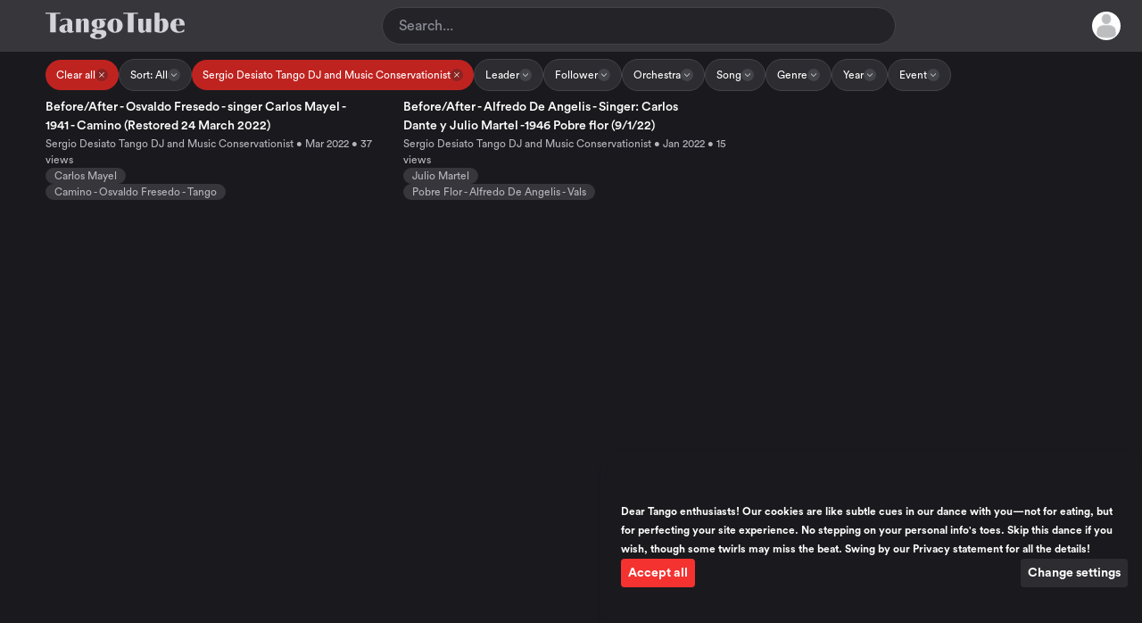

--- FILE ---
content_type: text/html; charset=utf-8
request_url: https://tangotube.tv/?channel=UCryGHYDRmHghqi5DhIacudg
body_size: 15048
content:
<!DOCTYPE html><html lang="en"><head><meta charset="UTF-8" />
<script type="text/javascript">window.NREUM||(NREUM={});NREUM.info={"beacon":"bam.nr-data.net","errorBeacon":"bam.nr-data.net","licenseKey":"NRJS-7b9d67777eb475daa0e","applicationID":"1215413341","transactionName":"J1xYQhALXwpSFxwXDQBWWUVNDV0CUh0=","queueTime":1,"applicationTime":68,"agent":""}</script>
<script type="text/javascript">(window.NREUM||(NREUM={})).init={ajax:{deny_list:["bam.nr-data.net"]},feature_flags:["soft_nav"]};(window.NREUM||(NREUM={})).loader_config={licenseKey:"NRJS-7b9d67777eb475daa0e",applicationID:"1215413341",browserID:"1386028192"};;/*! For license information please see nr-loader-rum-1.307.0.min.js.LICENSE.txt */
(()=>{var e,t,r={163:(e,t,r)=>{"use strict";r.d(t,{j:()=>E});var n=r(384),i=r(1741);var a=r(2555);r(860).K7.genericEvents;const s="experimental.resources",o="register",c=e=>{if(!e||"string"!=typeof e)return!1;try{document.createDocumentFragment().querySelector(e)}catch{return!1}return!0};var d=r(2614),u=r(944),l=r(8122);const f="[data-nr-mask]",g=e=>(0,l.a)(e,(()=>{const e={feature_flags:[],experimental:{allow_registered_children:!1,resources:!1},mask_selector:"*",block_selector:"[data-nr-block]",mask_input_options:{color:!1,date:!1,"datetime-local":!1,email:!1,month:!1,number:!1,range:!1,search:!1,tel:!1,text:!1,time:!1,url:!1,week:!1,textarea:!1,select:!1,password:!0}};return{ajax:{deny_list:void 0,block_internal:!0,enabled:!0,autoStart:!0},api:{get allow_registered_children(){return e.feature_flags.includes(o)||e.experimental.allow_registered_children},set allow_registered_children(t){e.experimental.allow_registered_children=t},duplicate_registered_data:!1},browser_consent_mode:{enabled:!1},distributed_tracing:{enabled:void 0,exclude_newrelic_header:void 0,cors_use_newrelic_header:void 0,cors_use_tracecontext_headers:void 0,allowed_origins:void 0},get feature_flags(){return e.feature_flags},set feature_flags(t){e.feature_flags=t},generic_events:{enabled:!0,autoStart:!0},harvest:{interval:30},jserrors:{enabled:!0,autoStart:!0},logging:{enabled:!0,autoStart:!0},metrics:{enabled:!0,autoStart:!0},obfuscate:void 0,page_action:{enabled:!0},page_view_event:{enabled:!0,autoStart:!0},page_view_timing:{enabled:!0,autoStart:!0},performance:{capture_marks:!1,capture_measures:!1,capture_detail:!0,resources:{get enabled(){return e.feature_flags.includes(s)||e.experimental.resources},set enabled(t){e.experimental.resources=t},asset_types:[],first_party_domains:[],ignore_newrelic:!0}},privacy:{cookies_enabled:!0},proxy:{assets:void 0,beacon:void 0},session:{expiresMs:d.wk,inactiveMs:d.BB},session_replay:{autoStart:!0,enabled:!1,preload:!1,sampling_rate:10,error_sampling_rate:100,collect_fonts:!1,inline_images:!1,fix_stylesheets:!0,mask_all_inputs:!0,get mask_text_selector(){return e.mask_selector},set mask_text_selector(t){c(t)?e.mask_selector="".concat(t,",").concat(f):""===t||null===t?e.mask_selector=f:(0,u.R)(5,t)},get block_class(){return"nr-block"},get ignore_class(){return"nr-ignore"},get mask_text_class(){return"nr-mask"},get block_selector(){return e.block_selector},set block_selector(t){c(t)?e.block_selector+=",".concat(t):""!==t&&(0,u.R)(6,t)},get mask_input_options(){return e.mask_input_options},set mask_input_options(t){t&&"object"==typeof t?e.mask_input_options={...t,password:!0}:(0,u.R)(7,t)}},session_trace:{enabled:!0,autoStart:!0},soft_navigations:{enabled:!0,autoStart:!0},spa:{enabled:!0,autoStart:!0},ssl:void 0,user_actions:{enabled:!0,elementAttributes:["id","className","tagName","type"]}}})());var p=r(6154),m=r(9324);let h=0;const v={buildEnv:m.F3,distMethod:m.Xs,version:m.xv,originTime:p.WN},b={consented:!1},y={appMetadata:{},get consented(){return this.session?.state?.consent||b.consented},set consented(e){b.consented=e},customTransaction:void 0,denyList:void 0,disabled:!1,harvester:void 0,isolatedBacklog:!1,isRecording:!1,loaderType:void 0,maxBytes:3e4,obfuscator:void 0,onerror:void 0,ptid:void 0,releaseIds:{},session:void 0,timeKeeper:void 0,registeredEntities:[],jsAttributesMetadata:{bytes:0},get harvestCount(){return++h}},_=e=>{const t=(0,l.a)(e,y),r=Object.keys(v).reduce((e,t)=>(e[t]={value:v[t],writable:!1,configurable:!0,enumerable:!0},e),{});return Object.defineProperties(t,r)};var w=r(5701);const x=e=>{const t=e.startsWith("http");e+="/",r.p=t?e:"https://"+e};var R=r(7836),k=r(3241);const A={accountID:void 0,trustKey:void 0,agentID:void 0,licenseKey:void 0,applicationID:void 0,xpid:void 0},S=e=>(0,l.a)(e,A),T=new Set;function E(e,t={},r,s){let{init:o,info:c,loader_config:d,runtime:u={},exposed:l=!0}=t;if(!c){const e=(0,n.pV)();o=e.init,c=e.info,d=e.loader_config}e.init=g(o||{}),e.loader_config=S(d||{}),c.jsAttributes??={},p.bv&&(c.jsAttributes.isWorker=!0),e.info=(0,a.D)(c);const f=e.init,m=[c.beacon,c.errorBeacon];T.has(e.agentIdentifier)||(f.proxy.assets&&(x(f.proxy.assets),m.push(f.proxy.assets)),f.proxy.beacon&&m.push(f.proxy.beacon),e.beacons=[...m],function(e){const t=(0,n.pV)();Object.getOwnPropertyNames(i.W.prototype).forEach(r=>{const n=i.W.prototype[r];if("function"!=typeof n||"constructor"===n)return;let a=t[r];e[r]&&!1!==e.exposed&&"micro-agent"!==e.runtime?.loaderType&&(t[r]=(...t)=>{const n=e[r](...t);return a?a(...t):n})})}(e),(0,n.US)("activatedFeatures",w.B)),u.denyList=[...f.ajax.deny_list||[],...f.ajax.block_internal?m:[]],u.ptid=e.agentIdentifier,u.loaderType=r,e.runtime=_(u),T.has(e.agentIdentifier)||(e.ee=R.ee.get(e.agentIdentifier),e.exposed=l,(0,k.W)({agentIdentifier:e.agentIdentifier,drained:!!w.B?.[e.agentIdentifier],type:"lifecycle",name:"initialize",feature:void 0,data:e.config})),T.add(e.agentIdentifier)}},384:(e,t,r)=>{"use strict";r.d(t,{NT:()=>s,US:()=>u,Zm:()=>o,bQ:()=>d,dV:()=>c,pV:()=>l});var n=r(6154),i=r(1863),a=r(1910);const s={beacon:"bam.nr-data.net",errorBeacon:"bam.nr-data.net"};function o(){return n.gm.NREUM||(n.gm.NREUM={}),void 0===n.gm.newrelic&&(n.gm.newrelic=n.gm.NREUM),n.gm.NREUM}function c(){let e=o();return e.o||(e.o={ST:n.gm.setTimeout,SI:n.gm.setImmediate||n.gm.setInterval,CT:n.gm.clearTimeout,XHR:n.gm.XMLHttpRequest,REQ:n.gm.Request,EV:n.gm.Event,PR:n.gm.Promise,MO:n.gm.MutationObserver,FETCH:n.gm.fetch,WS:n.gm.WebSocket},(0,a.i)(...Object.values(e.o))),e}function d(e,t){let r=o();r.initializedAgents??={},t.initializedAt={ms:(0,i.t)(),date:new Date},r.initializedAgents[e]=t}function u(e,t){o()[e]=t}function l(){return function(){let e=o();const t=e.info||{};e.info={beacon:s.beacon,errorBeacon:s.errorBeacon,...t}}(),function(){let e=o();const t=e.init||{};e.init={...t}}(),c(),function(){let e=o();const t=e.loader_config||{};e.loader_config={...t}}(),o()}},782:(e,t,r)=>{"use strict";r.d(t,{T:()=>n});const n=r(860).K7.pageViewTiming},860:(e,t,r)=>{"use strict";r.d(t,{$J:()=>u,K7:()=>c,P3:()=>d,XX:()=>i,Yy:()=>o,df:()=>a,qY:()=>n,v4:()=>s});const n="events",i="jserrors",a="browser/blobs",s="rum",o="browser/logs",c={ajax:"ajax",genericEvents:"generic_events",jserrors:i,logging:"logging",metrics:"metrics",pageAction:"page_action",pageViewEvent:"page_view_event",pageViewTiming:"page_view_timing",sessionReplay:"session_replay",sessionTrace:"session_trace",softNav:"soft_navigations",spa:"spa"},d={[c.pageViewEvent]:1,[c.pageViewTiming]:2,[c.metrics]:3,[c.jserrors]:4,[c.spa]:5,[c.ajax]:6,[c.sessionTrace]:7,[c.softNav]:8,[c.sessionReplay]:9,[c.logging]:10,[c.genericEvents]:11},u={[c.pageViewEvent]:s,[c.pageViewTiming]:n,[c.ajax]:n,[c.spa]:n,[c.softNav]:n,[c.metrics]:i,[c.jserrors]:i,[c.sessionTrace]:a,[c.sessionReplay]:a,[c.logging]:o,[c.genericEvents]:"ins"}},944:(e,t,r)=>{"use strict";r.d(t,{R:()=>i});var n=r(3241);function i(e,t){"function"==typeof console.debug&&(console.debug("New Relic Warning: https://github.com/newrelic/newrelic-browser-agent/blob/main/docs/warning-codes.md#".concat(e),t),(0,n.W)({agentIdentifier:null,drained:null,type:"data",name:"warn",feature:"warn",data:{code:e,secondary:t}}))}},1687:(e,t,r)=>{"use strict";r.d(t,{Ak:()=>d,Ze:()=>f,x3:()=>u});var n=r(3241),i=r(7836),a=r(3606),s=r(860),o=r(2646);const c={};function d(e,t){const r={staged:!1,priority:s.P3[t]||0};l(e),c[e].get(t)||c[e].set(t,r)}function u(e,t){e&&c[e]&&(c[e].get(t)&&c[e].delete(t),p(e,t,!1),c[e].size&&g(e))}function l(e){if(!e)throw new Error("agentIdentifier required");c[e]||(c[e]=new Map)}function f(e="",t="feature",r=!1){if(l(e),!e||!c[e].get(t)||r)return p(e,t);c[e].get(t).staged=!0,g(e)}function g(e){const t=Array.from(c[e]);t.every(([e,t])=>t.staged)&&(t.sort((e,t)=>e[1].priority-t[1].priority),t.forEach(([t])=>{c[e].delete(t),p(e,t)}))}function p(e,t,r=!0){const s=e?i.ee.get(e):i.ee,c=a.i.handlers;if(!s.aborted&&s.backlog&&c){if((0,n.W)({agentIdentifier:e,type:"lifecycle",name:"drain",feature:t}),r){const e=s.backlog[t],r=c[t];if(r){for(let t=0;e&&t<e.length;++t)m(e[t],r);Object.entries(r).forEach(([e,t])=>{Object.values(t||{}).forEach(t=>{t[0]?.on&&t[0]?.context()instanceof o.y&&t[0].on(e,t[1])})})}}s.isolatedBacklog||delete c[t],s.backlog[t]=null,s.emit("drain-"+t,[])}}function m(e,t){var r=e[1];Object.values(t[r]||{}).forEach(t=>{var r=e[0];if(t[0]===r){var n=t[1],i=e[3],a=e[2];n.apply(i,a)}})}},1738:(e,t,r)=>{"use strict";r.d(t,{U:()=>g,Y:()=>f});var n=r(3241),i=r(9908),a=r(1863),s=r(944),o=r(5701),c=r(3969),d=r(8362),u=r(860),l=r(4261);function f(e,t,r,a){const f=a||r;!f||f[e]&&f[e]!==d.d.prototype[e]||(f[e]=function(){(0,i.p)(c.xV,["API/"+e+"/called"],void 0,u.K7.metrics,r.ee),(0,n.W)({agentIdentifier:r.agentIdentifier,drained:!!o.B?.[r.agentIdentifier],type:"data",name:"api",feature:l.Pl+e,data:{}});try{return t.apply(this,arguments)}catch(e){(0,s.R)(23,e)}})}function g(e,t,r,n,s){const o=e.info;null===r?delete o.jsAttributes[t]:o.jsAttributes[t]=r,(s||null===r)&&(0,i.p)(l.Pl+n,[(0,a.t)(),t,r],void 0,"session",e.ee)}},1741:(e,t,r)=>{"use strict";r.d(t,{W:()=>a});var n=r(944),i=r(4261);class a{#e(e,...t){if(this[e]!==a.prototype[e])return this[e](...t);(0,n.R)(35,e)}addPageAction(e,t){return this.#e(i.hG,e,t)}register(e){return this.#e(i.eY,e)}recordCustomEvent(e,t){return this.#e(i.fF,e,t)}setPageViewName(e,t){return this.#e(i.Fw,e,t)}setCustomAttribute(e,t,r){return this.#e(i.cD,e,t,r)}noticeError(e,t){return this.#e(i.o5,e,t)}setUserId(e,t=!1){return this.#e(i.Dl,e,t)}setApplicationVersion(e){return this.#e(i.nb,e)}setErrorHandler(e){return this.#e(i.bt,e)}addRelease(e,t){return this.#e(i.k6,e,t)}log(e,t){return this.#e(i.$9,e,t)}start(){return this.#e(i.d3)}finished(e){return this.#e(i.BL,e)}recordReplay(){return this.#e(i.CH)}pauseReplay(){return this.#e(i.Tb)}addToTrace(e){return this.#e(i.U2,e)}setCurrentRouteName(e){return this.#e(i.PA,e)}interaction(e){return this.#e(i.dT,e)}wrapLogger(e,t,r){return this.#e(i.Wb,e,t,r)}measure(e,t){return this.#e(i.V1,e,t)}consent(e){return this.#e(i.Pv,e)}}},1863:(e,t,r)=>{"use strict";function n(){return Math.floor(performance.now())}r.d(t,{t:()=>n})},1910:(e,t,r)=>{"use strict";r.d(t,{i:()=>a});var n=r(944);const i=new Map;function a(...e){return e.every(e=>{if(i.has(e))return i.get(e);const t="function"==typeof e?e.toString():"",r=t.includes("[native code]"),a=t.includes("nrWrapper");return r||a||(0,n.R)(64,e?.name||t),i.set(e,r),r})}},2555:(e,t,r)=>{"use strict";r.d(t,{D:()=>o,f:()=>s});var n=r(384),i=r(8122);const a={beacon:n.NT.beacon,errorBeacon:n.NT.errorBeacon,licenseKey:void 0,applicationID:void 0,sa:void 0,queueTime:void 0,applicationTime:void 0,ttGuid:void 0,user:void 0,account:void 0,product:void 0,extra:void 0,jsAttributes:{},userAttributes:void 0,atts:void 0,transactionName:void 0,tNamePlain:void 0};function s(e){try{return!!e.licenseKey&&!!e.errorBeacon&&!!e.applicationID}catch(e){return!1}}const o=e=>(0,i.a)(e,a)},2614:(e,t,r)=>{"use strict";r.d(t,{BB:()=>s,H3:()=>n,g:()=>d,iL:()=>c,tS:()=>o,uh:()=>i,wk:()=>a});const n="NRBA",i="SESSION",a=144e5,s=18e5,o={STARTED:"session-started",PAUSE:"session-pause",RESET:"session-reset",RESUME:"session-resume",UPDATE:"session-update"},c={SAME_TAB:"same-tab",CROSS_TAB:"cross-tab"},d={OFF:0,FULL:1,ERROR:2}},2646:(e,t,r)=>{"use strict";r.d(t,{y:()=>n});class n{constructor(e){this.contextId=e}}},2843:(e,t,r)=>{"use strict";r.d(t,{G:()=>a,u:()=>i});var n=r(3878);function i(e,t=!1,r,i){(0,n.DD)("visibilitychange",function(){if(t)return void("hidden"===document.visibilityState&&e());e(document.visibilityState)},r,i)}function a(e,t,r){(0,n.sp)("pagehide",e,t,r)}},3241:(e,t,r)=>{"use strict";r.d(t,{W:()=>a});var n=r(6154);const i="newrelic";function a(e={}){try{n.gm.dispatchEvent(new CustomEvent(i,{detail:e}))}catch(e){}}},3606:(e,t,r)=>{"use strict";r.d(t,{i:()=>a});var n=r(9908);a.on=s;var i=a.handlers={};function a(e,t,r,a){s(a||n.d,i,e,t,r)}function s(e,t,r,i,a){a||(a="feature"),e||(e=n.d);var s=t[a]=t[a]||{};(s[r]=s[r]||[]).push([e,i])}},3878:(e,t,r)=>{"use strict";function n(e,t){return{capture:e,passive:!1,signal:t}}function i(e,t,r=!1,i){window.addEventListener(e,t,n(r,i))}function a(e,t,r=!1,i){document.addEventListener(e,t,n(r,i))}r.d(t,{DD:()=>a,jT:()=>n,sp:()=>i})},3969:(e,t,r)=>{"use strict";r.d(t,{TZ:()=>n,XG:()=>o,rs:()=>i,xV:()=>s,z_:()=>a});const n=r(860).K7.metrics,i="sm",a="cm",s="storeSupportabilityMetrics",o="storeEventMetrics"},4234:(e,t,r)=>{"use strict";r.d(t,{W:()=>a});var n=r(7836),i=r(1687);class a{constructor(e,t){this.agentIdentifier=e,this.ee=n.ee.get(e),this.featureName=t,this.blocked=!1}deregisterDrain(){(0,i.x3)(this.agentIdentifier,this.featureName)}}},4261:(e,t,r)=>{"use strict";r.d(t,{$9:()=>d,BL:()=>o,CH:()=>g,Dl:()=>_,Fw:()=>y,PA:()=>h,Pl:()=>n,Pv:()=>k,Tb:()=>l,U2:()=>a,V1:()=>R,Wb:()=>x,bt:()=>b,cD:()=>v,d3:()=>w,dT:()=>c,eY:()=>p,fF:()=>f,hG:()=>i,k6:()=>s,nb:()=>m,o5:()=>u});const n="api-",i="addPageAction",a="addToTrace",s="addRelease",o="finished",c="interaction",d="log",u="noticeError",l="pauseReplay",f="recordCustomEvent",g="recordReplay",p="register",m="setApplicationVersion",h="setCurrentRouteName",v="setCustomAttribute",b="setErrorHandler",y="setPageViewName",_="setUserId",w="start",x="wrapLogger",R="measure",k="consent"},5289:(e,t,r)=>{"use strict";r.d(t,{GG:()=>s,Qr:()=>c,sB:()=>o});var n=r(3878),i=r(6389);function a(){return"undefined"==typeof document||"complete"===document.readyState}function s(e,t){if(a())return e();const r=(0,i.J)(e),s=setInterval(()=>{a()&&(clearInterval(s),r())},500);(0,n.sp)("load",r,t)}function o(e){if(a())return e();(0,n.DD)("DOMContentLoaded",e)}function c(e){if(a())return e();(0,n.sp)("popstate",e)}},5607:(e,t,r)=>{"use strict";r.d(t,{W:()=>n});const n=(0,r(9566).bz)()},5701:(e,t,r)=>{"use strict";r.d(t,{B:()=>a,t:()=>s});var n=r(3241);const i=new Set,a={};function s(e,t){const r=t.agentIdentifier;a[r]??={},e&&"object"==typeof e&&(i.has(r)||(t.ee.emit("rumresp",[e]),a[r]=e,i.add(r),(0,n.W)({agentIdentifier:r,loaded:!0,drained:!0,type:"lifecycle",name:"load",feature:void 0,data:e})))}},6154:(e,t,r)=>{"use strict";r.d(t,{OF:()=>c,RI:()=>i,WN:()=>u,bv:()=>a,eN:()=>l,gm:()=>s,mw:()=>o,sb:()=>d});var n=r(1863);const i="undefined"!=typeof window&&!!window.document,a="undefined"!=typeof WorkerGlobalScope&&("undefined"!=typeof self&&self instanceof WorkerGlobalScope&&self.navigator instanceof WorkerNavigator||"undefined"!=typeof globalThis&&globalThis instanceof WorkerGlobalScope&&globalThis.navigator instanceof WorkerNavigator),s=i?window:"undefined"!=typeof WorkerGlobalScope&&("undefined"!=typeof self&&self instanceof WorkerGlobalScope&&self||"undefined"!=typeof globalThis&&globalThis instanceof WorkerGlobalScope&&globalThis),o=Boolean("hidden"===s?.document?.visibilityState),c=/iPad|iPhone|iPod/.test(s.navigator?.userAgent),d=c&&"undefined"==typeof SharedWorker,u=((()=>{const e=s.navigator?.userAgent?.match(/Firefox[/\s](\d+\.\d+)/);Array.isArray(e)&&e.length>=2&&e[1]})(),Date.now()-(0,n.t)()),l=()=>"undefined"!=typeof PerformanceNavigationTiming&&s?.performance?.getEntriesByType("navigation")?.[0]?.responseStart},6389:(e,t,r)=>{"use strict";function n(e,t=500,r={}){const n=r?.leading||!1;let i;return(...r)=>{n&&void 0===i&&(e.apply(this,r),i=setTimeout(()=>{i=clearTimeout(i)},t)),n||(clearTimeout(i),i=setTimeout(()=>{e.apply(this,r)},t))}}function i(e){let t=!1;return(...r)=>{t||(t=!0,e.apply(this,r))}}r.d(t,{J:()=>i,s:()=>n})},6630:(e,t,r)=>{"use strict";r.d(t,{T:()=>n});const n=r(860).K7.pageViewEvent},7699:(e,t,r)=>{"use strict";r.d(t,{It:()=>a,KC:()=>o,No:()=>i,qh:()=>s});var n=r(860);const i=16e3,a=1e6,s="SESSION_ERROR",o={[n.K7.logging]:!0,[n.K7.genericEvents]:!1,[n.K7.jserrors]:!1,[n.K7.ajax]:!1}},7836:(e,t,r)=>{"use strict";r.d(t,{P:()=>o,ee:()=>c});var n=r(384),i=r(8990),a=r(2646),s=r(5607);const o="nr@context:".concat(s.W),c=function e(t,r){var n={},s={},u={},l=!1;try{l=16===r.length&&d.initializedAgents?.[r]?.runtime.isolatedBacklog}catch(e){}var f={on:p,addEventListener:p,removeEventListener:function(e,t){var r=n[e];if(!r)return;for(var i=0;i<r.length;i++)r[i]===t&&r.splice(i,1)},emit:function(e,r,n,i,a){!1!==a&&(a=!0);if(c.aborted&&!i)return;t&&a&&t.emit(e,r,n);var o=g(n);m(e).forEach(e=>{e.apply(o,r)});var d=v()[s[e]];d&&d.push([f,e,r,o]);return o},get:h,listeners:m,context:g,buffer:function(e,t){const r=v();if(t=t||"feature",f.aborted)return;Object.entries(e||{}).forEach(([e,n])=>{s[n]=t,t in r||(r[t]=[])})},abort:function(){f._aborted=!0,Object.keys(f.backlog).forEach(e=>{delete f.backlog[e]})},isBuffering:function(e){return!!v()[s[e]]},debugId:r,backlog:l?{}:t&&"object"==typeof t.backlog?t.backlog:{},isolatedBacklog:l};return Object.defineProperty(f,"aborted",{get:()=>{let e=f._aborted||!1;return e||(t&&(e=t.aborted),e)}}),f;function g(e){return e&&e instanceof a.y?e:e?(0,i.I)(e,o,()=>new a.y(o)):new a.y(o)}function p(e,t){n[e]=m(e).concat(t)}function m(e){return n[e]||[]}function h(t){return u[t]=u[t]||e(f,t)}function v(){return f.backlog}}(void 0,"globalEE"),d=(0,n.Zm)();d.ee||(d.ee=c)},8122:(e,t,r)=>{"use strict";r.d(t,{a:()=>i});var n=r(944);function i(e,t){try{if(!e||"object"!=typeof e)return(0,n.R)(3);if(!t||"object"!=typeof t)return(0,n.R)(4);const r=Object.create(Object.getPrototypeOf(t),Object.getOwnPropertyDescriptors(t)),a=0===Object.keys(r).length?e:r;for(let s in a)if(void 0!==e[s])try{if(null===e[s]){r[s]=null;continue}Array.isArray(e[s])&&Array.isArray(t[s])?r[s]=Array.from(new Set([...e[s],...t[s]])):"object"==typeof e[s]&&"object"==typeof t[s]?r[s]=i(e[s],t[s]):r[s]=e[s]}catch(e){r[s]||(0,n.R)(1,e)}return r}catch(e){(0,n.R)(2,e)}}},8362:(e,t,r)=>{"use strict";r.d(t,{d:()=>a});var n=r(9566),i=r(1741);class a extends i.W{agentIdentifier=(0,n.LA)(16)}},8374:(e,t,r)=>{r.nc=(()=>{try{return document?.currentScript?.nonce}catch(e){}return""})()},8990:(e,t,r)=>{"use strict";r.d(t,{I:()=>i});var n=Object.prototype.hasOwnProperty;function i(e,t,r){if(n.call(e,t))return e[t];var i=r();if(Object.defineProperty&&Object.keys)try{return Object.defineProperty(e,t,{value:i,writable:!0,enumerable:!1}),i}catch(e){}return e[t]=i,i}},9324:(e,t,r)=>{"use strict";r.d(t,{F3:()=>i,Xs:()=>a,xv:()=>n});const n="1.307.0",i="PROD",a="CDN"},9566:(e,t,r)=>{"use strict";r.d(t,{LA:()=>o,bz:()=>s});var n=r(6154);const i="xxxxxxxx-xxxx-4xxx-yxxx-xxxxxxxxxxxx";function a(e,t){return e?15&e[t]:16*Math.random()|0}function s(){const e=n.gm?.crypto||n.gm?.msCrypto;let t,r=0;return e&&e.getRandomValues&&(t=e.getRandomValues(new Uint8Array(30))),i.split("").map(e=>"x"===e?a(t,r++).toString(16):"y"===e?(3&a()|8).toString(16):e).join("")}function o(e){const t=n.gm?.crypto||n.gm?.msCrypto;let r,i=0;t&&t.getRandomValues&&(r=t.getRandomValues(new Uint8Array(e)));const s=[];for(var o=0;o<e;o++)s.push(a(r,i++).toString(16));return s.join("")}},9908:(e,t,r)=>{"use strict";r.d(t,{d:()=>n,p:()=>i});var n=r(7836).ee.get("handle");function i(e,t,r,i,a){a?(a.buffer([e],i),a.emit(e,t,r)):(n.buffer([e],i),n.emit(e,t,r))}}},n={};function i(e){var t=n[e];if(void 0!==t)return t.exports;var a=n[e]={exports:{}};return r[e](a,a.exports,i),a.exports}i.m=r,i.d=(e,t)=>{for(var r in t)i.o(t,r)&&!i.o(e,r)&&Object.defineProperty(e,r,{enumerable:!0,get:t[r]})},i.f={},i.e=e=>Promise.all(Object.keys(i.f).reduce((t,r)=>(i.f[r](e,t),t),[])),i.u=e=>"nr-rum-1.307.0.min.js",i.o=(e,t)=>Object.prototype.hasOwnProperty.call(e,t),e={},t="NRBA-1.307.0.PROD:",i.l=(r,n,a,s)=>{if(e[r])e[r].push(n);else{var o,c;if(void 0!==a)for(var d=document.getElementsByTagName("script"),u=0;u<d.length;u++){var l=d[u];if(l.getAttribute("src")==r||l.getAttribute("data-webpack")==t+a){o=l;break}}if(!o){c=!0;var f={296:"sha512-3EXXyZqgAupfCzApe8jx8MLgGn3TbzhyI1Jve2HiIeHZU3eYpQT4hF0fMRkBBDdQT8+b9YmzmeYUZ4Q/8KBSNg=="};(o=document.createElement("script")).charset="utf-8",i.nc&&o.setAttribute("nonce",i.nc),o.setAttribute("data-webpack",t+a),o.src=r,0!==o.src.indexOf(window.location.origin+"/")&&(o.crossOrigin="anonymous"),f[s]&&(o.integrity=f[s])}e[r]=[n];var g=(t,n)=>{o.onerror=o.onload=null,clearTimeout(p);var i=e[r];if(delete e[r],o.parentNode&&o.parentNode.removeChild(o),i&&i.forEach(e=>e(n)),t)return t(n)},p=setTimeout(g.bind(null,void 0,{type:"timeout",target:o}),12e4);o.onerror=g.bind(null,o.onerror),o.onload=g.bind(null,o.onload),c&&document.head.appendChild(o)}},i.r=e=>{"undefined"!=typeof Symbol&&Symbol.toStringTag&&Object.defineProperty(e,Symbol.toStringTag,{value:"Module"}),Object.defineProperty(e,"__esModule",{value:!0})},i.p="https://js-agent.newrelic.com/",(()=>{var e={374:0,840:0};i.f.j=(t,r)=>{var n=i.o(e,t)?e[t]:void 0;if(0!==n)if(n)r.push(n[2]);else{var a=new Promise((r,i)=>n=e[t]=[r,i]);r.push(n[2]=a);var s=i.p+i.u(t),o=new Error;i.l(s,r=>{if(i.o(e,t)&&(0!==(n=e[t])&&(e[t]=void 0),n)){var a=r&&("load"===r.type?"missing":r.type),s=r&&r.target&&r.target.src;o.message="Loading chunk "+t+" failed: ("+a+": "+s+")",o.name="ChunkLoadError",o.type=a,o.request=s,n[1](o)}},"chunk-"+t,t)}};var t=(t,r)=>{var n,a,[s,o,c]=r,d=0;if(s.some(t=>0!==e[t])){for(n in o)i.o(o,n)&&(i.m[n]=o[n]);if(c)c(i)}for(t&&t(r);d<s.length;d++)a=s[d],i.o(e,a)&&e[a]&&e[a][0](),e[a]=0},r=self["webpackChunk:NRBA-1.307.0.PROD"]=self["webpackChunk:NRBA-1.307.0.PROD"]||[];r.forEach(t.bind(null,0)),r.push=t.bind(null,r.push.bind(r))})(),(()=>{"use strict";i(8374);var e=i(8362),t=i(860);const r=Object.values(t.K7);var n=i(163);var a=i(9908),s=i(1863),o=i(4261),c=i(1738);var d=i(1687),u=i(4234),l=i(5289),f=i(6154),g=i(944),p=i(384);const m=e=>f.RI&&!0===e?.privacy.cookies_enabled;function h(e){return!!(0,p.dV)().o.MO&&m(e)&&!0===e?.session_trace.enabled}var v=i(6389),b=i(7699);class y extends u.W{constructor(e,t){super(e.agentIdentifier,t),this.agentRef=e,this.abortHandler=void 0,this.featAggregate=void 0,this.loadedSuccessfully=void 0,this.onAggregateImported=new Promise(e=>{this.loadedSuccessfully=e}),this.deferred=Promise.resolve(),!1===e.init[this.featureName].autoStart?this.deferred=new Promise((t,r)=>{this.ee.on("manual-start-all",(0,v.J)(()=>{(0,d.Ak)(e.agentIdentifier,this.featureName),t()}))}):(0,d.Ak)(e.agentIdentifier,t)}importAggregator(e,t,r={}){if(this.featAggregate)return;const n=async()=>{let n;await this.deferred;try{if(m(e.init)){const{setupAgentSession:t}=await i.e(296).then(i.bind(i,3305));n=t(e)}}catch(e){(0,g.R)(20,e),this.ee.emit("internal-error",[e]),(0,a.p)(b.qh,[e],void 0,this.featureName,this.ee)}try{if(!this.#t(this.featureName,n,e.init))return(0,d.Ze)(this.agentIdentifier,this.featureName),void this.loadedSuccessfully(!1);const{Aggregate:i}=await t();this.featAggregate=new i(e,r),e.runtime.harvester.initializedAggregates.push(this.featAggregate),this.loadedSuccessfully(!0)}catch(e){(0,g.R)(34,e),this.abortHandler?.(),(0,d.Ze)(this.agentIdentifier,this.featureName,!0),this.loadedSuccessfully(!1),this.ee&&this.ee.abort()}};f.RI?(0,l.GG)(()=>n(),!0):n()}#t(e,r,n){if(this.blocked)return!1;switch(e){case t.K7.sessionReplay:return h(n)&&!!r;case t.K7.sessionTrace:return!!r;default:return!0}}}var _=i(6630),w=i(2614),x=i(3241);class R extends y{static featureName=_.T;constructor(e){var t;super(e,_.T),this.setupInspectionEvents(e.agentIdentifier),t=e,(0,c.Y)(o.Fw,function(e,r){"string"==typeof e&&("/"!==e.charAt(0)&&(e="/"+e),t.runtime.customTransaction=(r||"http://custom.transaction")+e,(0,a.p)(o.Pl+o.Fw,[(0,s.t)()],void 0,void 0,t.ee))},t),this.importAggregator(e,()=>i.e(296).then(i.bind(i,3943)))}setupInspectionEvents(e){const t=(t,r)=>{t&&(0,x.W)({agentIdentifier:e,timeStamp:t.timeStamp,loaded:"complete"===t.target.readyState,type:"window",name:r,data:t.target.location+""})};(0,l.sB)(e=>{t(e,"DOMContentLoaded")}),(0,l.GG)(e=>{t(e,"load")}),(0,l.Qr)(e=>{t(e,"navigate")}),this.ee.on(w.tS.UPDATE,(t,r)=>{(0,x.W)({agentIdentifier:e,type:"lifecycle",name:"session",data:r})})}}class k extends e.d{constructor(e){var t;(super(),f.gm)?(this.features={},(0,p.bQ)(this.agentIdentifier,this),this.desiredFeatures=new Set(e.features||[]),this.desiredFeatures.add(R),(0,n.j)(this,e,e.loaderType||"agent"),t=this,(0,c.Y)(o.cD,function(e,r,n=!1){if("string"==typeof e){if(["string","number","boolean"].includes(typeof r)||null===r)return(0,c.U)(t,e,r,o.cD,n);(0,g.R)(40,typeof r)}else(0,g.R)(39,typeof e)},t),function(e){(0,c.Y)(o.Dl,function(t,r=!1){if("string"!=typeof t&&null!==t)return void(0,g.R)(41,typeof t);const n=e.info.jsAttributes["enduser.id"];r&&null!=n&&n!==t?(0,a.p)(o.Pl+"setUserIdAndResetSession",[t],void 0,"session",e.ee):(0,c.U)(e,"enduser.id",t,o.Dl,!0)},e)}(this),function(e){(0,c.Y)(o.nb,function(t){if("string"==typeof t||null===t)return(0,c.U)(e,"application.version",t,o.nb,!1);(0,g.R)(42,typeof t)},e)}(this),function(e){(0,c.Y)(o.d3,function(){e.ee.emit("manual-start-all")},e)}(this),function(e){(0,c.Y)(o.Pv,function(t=!0){if("boolean"==typeof t){if((0,a.p)(o.Pl+o.Pv,[t],void 0,"session",e.ee),e.runtime.consented=t,t){const t=e.features.page_view_event;t.onAggregateImported.then(e=>{const r=t.featAggregate;e&&!r.sentRum&&r.sendRum()})}}else(0,g.R)(65,typeof t)},e)}(this),this.run()):(0,g.R)(21)}get config(){return{info:this.info,init:this.init,loader_config:this.loader_config,runtime:this.runtime}}get api(){return this}run(){try{const e=function(e){const t={};return r.forEach(r=>{t[r]=!!e[r]?.enabled}),t}(this.init),n=[...this.desiredFeatures];n.sort((e,r)=>t.P3[e.featureName]-t.P3[r.featureName]),n.forEach(r=>{if(!e[r.featureName]&&r.featureName!==t.K7.pageViewEvent)return;if(r.featureName===t.K7.spa)return void(0,g.R)(67);const n=function(e){switch(e){case t.K7.ajax:return[t.K7.jserrors];case t.K7.sessionTrace:return[t.K7.ajax,t.K7.pageViewEvent];case t.K7.sessionReplay:return[t.K7.sessionTrace];case t.K7.pageViewTiming:return[t.K7.pageViewEvent];default:return[]}}(r.featureName).filter(e=>!(e in this.features));n.length>0&&(0,g.R)(36,{targetFeature:r.featureName,missingDependencies:n}),this.features[r.featureName]=new r(this)})}catch(e){(0,g.R)(22,e);for(const e in this.features)this.features[e].abortHandler?.();const t=(0,p.Zm)();delete t.initializedAgents[this.agentIdentifier]?.features,delete this.sharedAggregator;return t.ee.get(this.agentIdentifier).abort(),!1}}}var A=i(2843),S=i(782);class T extends y{static featureName=S.T;constructor(e){super(e,S.T),f.RI&&((0,A.u)(()=>(0,a.p)("docHidden",[(0,s.t)()],void 0,S.T,this.ee),!0),(0,A.G)(()=>(0,a.p)("winPagehide",[(0,s.t)()],void 0,S.T,this.ee)),this.importAggregator(e,()=>i.e(296).then(i.bind(i,2117))))}}var E=i(3969);class I extends y{static featureName=E.TZ;constructor(e){super(e,E.TZ),f.RI&&document.addEventListener("securitypolicyviolation",e=>{(0,a.p)(E.xV,["Generic/CSPViolation/Detected"],void 0,this.featureName,this.ee)}),this.importAggregator(e,()=>i.e(296).then(i.bind(i,9623)))}}new k({features:[R,T,I],loaderType:"lite"})})()})();</script><meta content="width=device-width, initial-scale = 1.0, viewport-fit=cover" name="viewport" /><link href="/manifest" rel="manifest" /><link href="/assets/app_icon-09790d2aa8c5ec85dc3f724b04a6b3962124a81b.png" rel="apple-touch-icon" /><meta content="hsl(240, 5.9%, 11%)" name="theme-color" /><meta content="hsl(0, 0%, 100%)" media="(prefers-color-scheme: light)" name="theme-color" /><meta content="hsl(240, 5.9%, 11%)" media="(prefers-color-scheme: dark)" name="theme-color" /><meta content="dark light" name="color-scheme" /><meta content="default" name="apple-mobile-web-app-status-bar-style" /><meta content="yes" name="apple-mobile-web-app-capable" /><meta content="6cwcjj98isfwgew99e0uokdkw4zzyp" name="facebook-domain-verification" /><link rel="icon" type="image/x-icon" href="/assets/favicon-275b839867ec1764fa3f9b123524cd70ce955fdc.svg" /><meta name="csrf-param" content="authenticity_token" />
<meta name="csrf-token" content="CuIpFW6E7O75yx7xj1VRbaPk-GxZw7vAKfURBa_NQ-LU0coSoMyxMZAoxKQZ8iK4XI51i3YOdfi7MoaSbCmc-w" /><script src="/vite/assets/application-BRvJLeqz.js" crossorigin="anonymous" type="module"></script><link rel="stylesheet" href="/vite/assets/application-Bt7AZcJJ.css" media="screen" /><title>Tangotube.tv - Discover and Enjoy Tango Videos | Tangotube</title>
<meta property="og:title" content="Tangotube.tv - Discover and Enjoy Tango Videos | Tangotube"></meta>
<meta name="description" content="Tangotube.tv is a dedicated tango video platform that enhances your discovery and viewing experience. Our advanced search engine allows you to effortlessly find tango videos by title, artist, orchestra, dancer, couple, or event. We also provide enriched metadata and song lyrics for a comprehensive viewing experience."></meta>
<meta property="og:description" content="Tangotube.tv is a dedicated tango video platform that enhances your discovery and viewing experience. Our advanced search engine allows you to effortlessly find tango videos by title, artist, orchestra, dancer, couple, or event. We also provide enriched metadata and song lyrics for a comprehensive viewing experience."></meta>
<meta property="og:image" content="https://tangotube.tv/assets/app_icon-09790d2aa8c5ec85dc3f724b04a6b3962124a81b.png"></meta>
<link rel="canonical" href="/"></link>
<meta property="og:url" content="/"></meta>
<meta property="og:type" content="website"></meta>
<meta property="og:locale" content="en"></meta>
<meta name="twitter:card" content="summary_large_image"></meta></head><body class="app production" data-controller="search-modal supported toast sign-in-modal patreon-modal" data-theme="dark"><div class="app__main page--with-filter-bar"><header class="navbar stack stack--zero" data-controller="toggle"><div class="stack stack--line stack--justify-center"><div class="navbar__top stack stack--md stack--line stack--justify-space-between full-height"><a class="navbar__logo" href="/"></a><form class="search" data-turbo-stream="true" action="/search" accept-charset="UTF-8" method="get"><input placeholder="Search..." class="search__input input input__input" autocomplete="off" autocorrect="off" autocapitalize="none" data-search-modal-target="desktopInput" data-action="input-&gt;search-modal#search focus-&gt;search-modal#show" id="desktop-search-input" type="search" name="query" /></form><div class="navbar__item navbar__item--links"><div class="button icon icon--magnifying-glass icon--lg icon--white" data-action="click-&gt;search-modal#show" id="mobile-search"></div><div class="dropdown" data-controller="dropdown dark"><button data-action="dropdown#toggle click@window-&gt;dropdown#hide"><img alt="User Menu" class="avatar avatar--circle avatar--md" src="/assets/default_avatar-34e6e577a84c89ffb727721c24ecfcaaab73a0bd.jpg" loading="lazy" /></button><div class="menu menu--right hidden" data-action="click-&gt;dropdown#toggle" data-dropdown-target="menu"><a class="menu-item" data_turbo_stream="true" href="/users/sign_in">Login</a><a class="menu-item menu-item--bold" data_turbo_stream="true" href="/users/sign_up">Sign Up</a><div class="divider"></div><div class="menu-item theme-menu-item--light" data-action="click-&gt;dark#light">Light Mode</div><div class="menu-item theme-menu-item--dark" data-action="click-&gt;dark#dark">Dark Mode</div><div class="divider"></div><a class="menu-item" href="/privacy">Privacy</a><a class="menu-item" href="/terms">Terms</a><a class="menu-item" href="/contacts/new">Contact</a><a class="menu-item" href="/about">About</a><a target="_blank" class="menu-item" href="https://www.google.com/policies/privacy">Google Privacy Policy</a><a class="menu-item" target="_blank" aria-label="Patreon" href="https://www.patreon.com/tangotube">Support Us</a></div></div></div></div></div><div class="navbar__bottom"><div class="navbar__filters" id="filter-bar"><div class="scrollable-bar scrollable-bar--filters"><a class="filter-chip  active" href="/?filtering=true">Clear all<div class="filter-chip__close"></div></a><a class="filter-chip" href="javascript:ui.modal.open({&quot;url&quot;:&quot;/videos/sort?action=index\u0026channel=UCryGHYDRmHghqi5DhIacudg\u0026controller=videos&quot;,&quot;id&quot;:null,&quot;size&quot;:null,&quot;close&quot;:true})">Sort: All<div class="filter-chip__dropdown"></div></a><a class="filter-chip active" data-turbo-stream="true" href="/?channel=UCryGHYDRmHghqi5DhIacudg&amp;filtering=true">Sergio Desiato Tango DJ and Music Conservationist<div class="filter-chip__close"></div></a><a class="filter-chip" data-turbo-stream="true" href="javascript:ui.modal.open({&quot;url&quot;:&quot;/facets/leader?channel=UCryGHYDRmHghqi5DhIacudg&quot;,&quot;id&quot;:null,&quot;size&quot;:null,&quot;close&quot;:true})">Leader<div class="filter-chip__dropdown"></div></a><a class="filter-chip" data-turbo-stream="true" href="javascript:ui.modal.open({&quot;url&quot;:&quot;/facets/follower?channel=UCryGHYDRmHghqi5DhIacudg&quot;,&quot;id&quot;:null,&quot;size&quot;:null,&quot;close&quot;:true})">Follower<div class="filter-chip__dropdown"></div></a><a class="filter-chip" data-turbo-stream="true" href="javascript:ui.modal.open({&quot;url&quot;:&quot;/facets/orchestra?channel=UCryGHYDRmHghqi5DhIacudg&quot;,&quot;id&quot;:null,&quot;size&quot;:null,&quot;close&quot;:true})">Orchestra<div class="filter-chip__dropdown"></div></a><a class="filter-chip" data-turbo-stream="true" href="javascript:ui.modal.open({&quot;url&quot;:&quot;/facets/song?channel=UCryGHYDRmHghqi5DhIacudg&quot;,&quot;id&quot;:null,&quot;size&quot;:null,&quot;close&quot;:true})">Song<div class="filter-chip__dropdown"></div></a><a class="filter-chip" data-turbo-stream="true" href="javascript:ui.modal.open({&quot;url&quot;:&quot;/facets/genre?channel=UCryGHYDRmHghqi5DhIacudg&quot;,&quot;id&quot;:null,&quot;size&quot;:null,&quot;close&quot;:true})">Genre<div class="filter-chip__dropdown"></div></a><a class="filter-chip" data-turbo-stream="true" href="javascript:ui.modal.open({&quot;url&quot;:&quot;/facets/year?channel=UCryGHYDRmHghqi5DhIacudg&quot;,&quot;id&quot;:null,&quot;size&quot;:null,&quot;close&quot;:true})">Year<div class="filter-chip__dropdown"></div></a><a class="filter-chip" data-turbo-stream="true" href="javascript:ui.modal.open({&quot;url&quot;:&quot;/facets/event?channel=UCryGHYDRmHghqi5DhIacudg&quot;,&quot;id&quot;:null,&quot;size&quot;:null,&quot;close&quot;:true})">Event<div class="filter-chip__dropdown"></div></a></div></div></div></header><main><div class="video-gallery" id="videos"><turbo-frame class="video-section" id="trending_videos" src="/video_sections/trending?channel=UCryGHYDRmHghqi5DhIacudg" target="_top"><div class="video-section__header video-section__header--skeletal"></div><div class="carousel"><div class="carousel__videos"><div class="video-card video-card--skeleton video-card--skeleton"><div class="video-card__image-container"><div class="video-card__duration"></div></div><div class="video-card__content"><div class="video-card__primary"><div class="stack stack--line"><div class="video-card__title"></div></div><div class="video-card__metadata"></div></div><div class="scrollable-tags scrollable-tags--small"><div class="tag tag--blank tag--short"></div><div class="tag tag--blank tag--short"></div></div><div class="scrollable-tags scrollable-tags--small"><div class="tag tag--blank tag--medium"></div></div><div class="scrollable-tags scrollable-tags--small"><div class="tag tag--blank tag--wide"></div></div></div></div><div class="video-card video-card--skeleton video-card--skeleton"><div class="video-card__image-container"><div class="video-card__duration"></div></div><div class="video-card__content"><div class="video-card__primary"><div class="stack stack--line"><div class="video-card__title"></div></div><div class="video-card__metadata"></div></div><div class="scrollable-tags scrollable-tags--small"><div class="tag tag--blank tag--short"></div><div class="tag tag--blank tag--short"></div></div><div class="scrollable-tags scrollable-tags--small"><div class="tag tag--blank tag--medium"></div></div><div class="scrollable-tags scrollable-tags--small"><div class="tag tag--blank tag--wide"></div></div></div></div><div class="video-card video-card--skeleton video-card--skeleton"><div class="video-card__image-container"><div class="video-card__duration"></div></div><div class="video-card__content"><div class="video-card__primary"><div class="stack stack--line"><div class="video-card__title"></div></div><div class="video-card__metadata"></div></div><div class="scrollable-tags scrollable-tags--small"><div class="tag tag--blank tag--short"></div><div class="tag tag--blank tag--short"></div></div><div class="scrollable-tags scrollable-tags--small"><div class="tag tag--blank tag--medium"></div></div><div class="scrollable-tags scrollable-tags--small"><div class="tag tag--blank tag--wide"></div></div></div></div><div class="video-card video-card--skeleton video-card--skeleton"><div class="video-card__image-container"><div class="video-card__duration"></div></div><div class="video-card__content"><div class="video-card__primary"><div class="stack stack--line"><div class="video-card__title"></div></div><div class="video-card__metadata"></div></div><div class="scrollable-tags scrollable-tags--small"><div class="tag tag--blank tag--short"></div><div class="tag tag--blank tag--short"></div></div><div class="scrollable-tags scrollable-tags--small"><div class="tag tag--blank tag--medium"></div></div><div class="scrollable-tags scrollable-tags--small"><div class="tag tag--blank tag--wide"></div></div></div></div><div class="video-card video-card--skeleton video-card--skeleton"><div class="video-card__image-container"><div class="video-card__duration"></div></div><div class="video-card__content"><div class="video-card__primary"><div class="stack stack--line"><div class="video-card__title"></div></div><div class="video-card__metadata"></div></div><div class="scrollable-tags scrollable-tags--small"><div class="tag tag--blank tag--short"></div><div class="tag tag--blank tag--short"></div></div><div class="scrollable-tags scrollable-tags--small"><div class="tag tag--blank tag--medium"></div></div><div class="scrollable-tags scrollable-tags--small"><div class="tag tag--blank tag--wide"></div></div></div></div><div class="video-card video-card--skeleton video-card--skeleton"><div class="video-card__image-container"><div class="video-card__duration"></div></div><div class="video-card__content"><div class="video-card__primary"><div class="stack stack--line"><div class="video-card__title"></div></div><div class="video-card__metadata"></div></div><div class="scrollable-tags scrollable-tags--small"><div class="tag tag--blank tag--short"></div><div class="tag tag--blank tag--short"></div></div><div class="scrollable-tags scrollable-tags--small"><div class="tag tag--blank tag--medium"></div></div><div class="scrollable-tags scrollable-tags--small"><div class="tag tag--blank tag--wide"></div></div></div></div></div></div></turbo-frame><turbo-frame class="video-section" id="newest_videos" src="/video_sections/recent?channel=UCryGHYDRmHghqi5DhIacudg" target="_top"><div class="video-section__header video-section__header--skeletal"></div><div class="carousel"><div class="carousel__videos"><div class="video-card video-card--skeleton video-card--skeleton"><div class="video-card__image-container"><div class="video-card__duration"></div></div><div class="video-card__content"><div class="video-card__primary"><div class="stack stack--line"><div class="video-card__title"></div></div><div class="video-card__metadata"></div></div><div class="scrollable-tags scrollable-tags--small"><div class="tag tag--blank tag--short"></div><div class="tag tag--blank tag--short"></div></div><div class="scrollable-tags scrollable-tags--small"><div class="tag tag--blank tag--medium"></div></div><div class="scrollable-tags scrollable-tags--small"><div class="tag tag--blank tag--wide"></div></div></div></div><div class="video-card video-card--skeleton video-card--skeleton"><div class="video-card__image-container"><div class="video-card__duration"></div></div><div class="video-card__content"><div class="video-card__primary"><div class="stack stack--line"><div class="video-card__title"></div></div><div class="video-card__metadata"></div></div><div class="scrollable-tags scrollable-tags--small"><div class="tag tag--blank tag--short"></div><div class="tag tag--blank tag--short"></div></div><div class="scrollable-tags scrollable-tags--small"><div class="tag tag--blank tag--medium"></div></div><div class="scrollable-tags scrollable-tags--small"><div class="tag tag--blank tag--wide"></div></div></div></div><div class="video-card video-card--skeleton video-card--skeleton"><div class="video-card__image-container"><div class="video-card__duration"></div></div><div class="video-card__content"><div class="video-card__primary"><div class="stack stack--line"><div class="video-card__title"></div></div><div class="video-card__metadata"></div></div><div class="scrollable-tags scrollable-tags--small"><div class="tag tag--blank tag--short"></div><div class="tag tag--blank tag--short"></div></div><div class="scrollable-tags scrollable-tags--small"><div class="tag tag--blank tag--medium"></div></div><div class="scrollable-tags scrollable-tags--small"><div class="tag tag--blank tag--wide"></div></div></div></div><div class="video-card video-card--skeleton video-card--skeleton"><div class="video-card__image-container"><div class="video-card__duration"></div></div><div class="video-card__content"><div class="video-card__primary"><div class="stack stack--line"><div class="video-card__title"></div></div><div class="video-card__metadata"></div></div><div class="scrollable-tags scrollable-tags--small"><div class="tag tag--blank tag--short"></div><div class="tag tag--blank tag--short"></div></div><div class="scrollable-tags scrollable-tags--small"><div class="tag tag--blank tag--medium"></div></div><div class="scrollable-tags scrollable-tags--small"><div class="tag tag--blank tag--wide"></div></div></div></div><div class="video-card video-card--skeleton video-card--skeleton"><div class="video-card__image-container"><div class="video-card__duration"></div></div><div class="video-card__content"><div class="video-card__primary"><div class="stack stack--line"><div class="video-card__title"></div></div><div class="video-card__metadata"></div></div><div class="scrollable-tags scrollable-tags--small"><div class="tag tag--blank tag--short"></div><div class="tag tag--blank tag--short"></div></div><div class="scrollable-tags scrollable-tags--small"><div class="tag tag--blank tag--medium"></div></div><div class="scrollable-tags scrollable-tags--small"><div class="tag tag--blank tag--wide"></div></div></div></div><div class="video-card video-card--skeleton video-card--skeleton"><div class="video-card__image-container"><div class="video-card__duration"></div></div><div class="video-card__content"><div class="video-card__primary"><div class="stack stack--line"><div class="video-card__title"></div></div><div class="video-card__metadata"></div></div><div class="scrollable-tags scrollable-tags--small"><div class="tag tag--blank tag--short"></div><div class="tag tag--blank tag--short"></div></div><div class="scrollable-tags scrollable-tags--small"><div class="tag tag--blank tag--medium"></div></div><div class="scrollable-tags scrollable-tags--small"><div class="tag tag--blank tag--wide"></div></div></div></div></div></div></turbo-frame><turbo-frame class="video-section" id="older_videos" src="/video_sections/older?channel=UCryGHYDRmHghqi5DhIacudg" target="_top"><div class="video-section__header video-section__header--skeletal"></div><div class="carousel"><div class="carousel__videos"><div class="video-card video-card--skeleton video-card--skeleton"><div class="video-card__image-container"><div class="video-card__duration"></div></div><div class="video-card__content"><div class="video-card__primary"><div class="stack stack--line"><div class="video-card__title"></div></div><div class="video-card__metadata"></div></div><div class="scrollable-tags scrollable-tags--small"><div class="tag tag--blank tag--short"></div><div class="tag tag--blank tag--short"></div></div><div class="scrollable-tags scrollable-tags--small"><div class="tag tag--blank tag--medium"></div></div><div class="scrollable-tags scrollable-tags--small"><div class="tag tag--blank tag--wide"></div></div></div></div><div class="video-card video-card--skeleton video-card--skeleton"><div class="video-card__image-container"><div class="video-card__duration"></div></div><div class="video-card__content"><div class="video-card__primary"><div class="stack stack--line"><div class="video-card__title"></div></div><div class="video-card__metadata"></div></div><div class="scrollable-tags scrollable-tags--small"><div class="tag tag--blank tag--short"></div><div class="tag tag--blank tag--short"></div></div><div class="scrollable-tags scrollable-tags--small"><div class="tag tag--blank tag--medium"></div></div><div class="scrollable-tags scrollable-tags--small"><div class="tag tag--blank tag--wide"></div></div></div></div><div class="video-card video-card--skeleton video-card--skeleton"><div class="video-card__image-container"><div class="video-card__duration"></div></div><div class="video-card__content"><div class="video-card__primary"><div class="stack stack--line"><div class="video-card__title"></div></div><div class="video-card__metadata"></div></div><div class="scrollable-tags scrollable-tags--small"><div class="tag tag--blank tag--short"></div><div class="tag tag--blank tag--short"></div></div><div class="scrollable-tags scrollable-tags--small"><div class="tag tag--blank tag--medium"></div></div><div class="scrollable-tags scrollable-tags--small"><div class="tag tag--blank tag--wide"></div></div></div></div><div class="video-card video-card--skeleton video-card--skeleton"><div class="video-card__image-container"><div class="video-card__duration"></div></div><div class="video-card__content"><div class="video-card__primary"><div class="stack stack--line"><div class="video-card__title"></div></div><div class="video-card__metadata"></div></div><div class="scrollable-tags scrollable-tags--small"><div class="tag tag--blank tag--short"></div><div class="tag tag--blank tag--short"></div></div><div class="scrollable-tags scrollable-tags--small"><div class="tag tag--blank tag--medium"></div></div><div class="scrollable-tags scrollable-tags--small"><div class="tag tag--blank tag--wide"></div></div></div></div><div class="video-card video-card--skeleton video-card--skeleton"><div class="video-card__image-container"><div class="video-card__duration"></div></div><div class="video-card__content"><div class="video-card__primary"><div class="stack stack--line"><div class="video-card__title"></div></div><div class="video-card__metadata"></div></div><div class="scrollable-tags scrollable-tags--small"><div class="tag tag--blank tag--short"></div><div class="tag tag--blank tag--short"></div></div><div class="scrollable-tags scrollable-tags--small"><div class="tag tag--blank tag--medium"></div></div><div class="scrollable-tags scrollable-tags--small"><div class="tag tag--blank tag--wide"></div></div></div></div><div class="video-card video-card--skeleton video-card--skeleton"><div class="video-card__image-container"><div class="video-card__duration"></div></div><div class="video-card__content"><div class="video-card__primary"><div class="stack stack--line"><div class="video-card__title"></div></div><div class="video-card__metadata"></div></div><div class="scrollable-tags scrollable-tags--small"><div class="tag tag--blank tag--short"></div><div class="tag tag--blank tag--short"></div></div><div class="scrollable-tags scrollable-tags--small"><div class="tag tag--blank tag--medium"></div></div><div class="scrollable-tags scrollable-tags--small"><div class="tag tag--blank tag--wide"></div></div></div></div></div></div></turbo-frame><turbo-frame class="grid grid--videos" id="pagination-frame" target="_top"><article class="video-card" id="video_RcSffXvadZo"><a target="blank" href="/watch?v=RcSffXvadZo"><div class="video-card__image-container"><turbo-frame loading="lazy" id="watch_status_5436351" src="/videos/5436351/watched_by_current_user"></turbo-frame><div class="video-card__duration">HD 02:25</div><img alt="Video thumbnail for Before/After - Osvaldo Fresedo - singer Carlos Mayel - 1941 - Camino (Restored 24 March 2022)" class="video-card__image fade-in" src="https://tangotube.tv/rails/active_storage/representations/proxy/eyJfcmFpbHMiOnsibWVzc2FnZSI6IkJBaHBBNkx5Y2c9PSIsImV4cCI6bnVsbCwicHVyIjoiYmxvYl9pZCJ9fQ==--ea77821069fea2ac5da0cbdc576e8bcae407d070/[base64]--1e62e7475bb5b6b705aecb8e8968113807a2fa1b/down-net_http20250825-1-ggauuk.jpg" loading="lazy" /></div></a><section class="video-card__content"><header class="video-card__primary"><div class="stack stack--line"><a class="video-card__title" href="/watch?v=RcSffXvadZo">Before/After - Osvaldo Fresedo - singer Carlos Mayel - 1941 - Camino (Restored 24 March 2022)</a></div><div class="video-card__metadata"><a title="Channel for Sergio Desiato Tango DJ and Music Conservationist" href="/?channel=UCryGHYDRmHghqi5DhIacudg">Sergio Desiato Tango DJ and Music Conservationist</a>  • Mar 2022 • 37 views</div></header><section class="scrollable-tags scrollable-tags--small"><a class="tag video-card__dancer" href="/?leader=carlos-mayel"><h3>Carlos Mayel</h3></a></section><section class="scrollable-tags scrollable-tags--small"><a class="video-card__song-metadata tag" href="/?song=camino-osvaldo-fresedo"><h3>Camino - Osvaldo Fresedo - Tango</h3></a></section></section></article><article class="video-card" id="video_nYFkwBSsoHo"><a target="blank" href="/watch?v=nYFkwBSsoHo"><div class="video-card__image-container"><turbo-frame loading="lazy" id="watch_status_252071" src="/videos/252071/watched_by_current_user"></turbo-frame><div class="video-card__duration">HD 02:42</div><img alt="Video thumbnail for Before/After -  Alfredo De Angelis - Singer: Carlos Dante y Julio Martel -1946   Pobre flor (9/1/22)" class="video-card__image fade-in" src="https://tangotube.tv/rails/active_storage/representations/proxy/eyJfcmFpbHMiOnsibWVzc2FnZSI6IkJBaHBBNGN1REE9PSIsImV4cCI6bnVsbCwicHVyIjoiYmxvYl9pZCJ9fQ==--b49c67c227759bf3d502ce1e82305706bca2c4e5/[base64]--1e62e7475bb5b6b705aecb8e8968113807a2fa1b/down-net_http20230712-2-itownk.jpg" loading="lazy" /></div></a><section class="video-card__content"><header class="video-card__primary"><div class="stack stack--line"><a class="video-card__title" href="/watch?v=nYFkwBSsoHo">Before/After -  Alfredo De Angelis - Singer: Carlos Dante y Julio Martel -1946   Pobre flor (9/1/22)</a></div><div class="video-card__metadata"><a title="Channel for Sergio Desiato Tango DJ and Music Conservationist" href="/?channel=UCryGHYDRmHghqi5DhIacudg">Sergio Desiato Tango DJ and Music Conservationist</a>  • Jan 2022 • 15 views</div></header><section class="scrollable-tags scrollable-tags--small"><a class="tag video-card__dancer" href="/?leader=julio-martel"><h3>Julio Martel</h3></a></section><section class="scrollable-tags scrollable-tags--small"><a class="video-card__song-metadata tag" href="/?song=pobre-flor-alfredo-de-angelis"><h3>Pobre Flor - Alfredo De Angelis - Vals</h3></a></section></section></article></turbo-frame></div></main><div class="personalization-request" data-controller="consent"><div class="container"><div class="personalization-request__content stack"><div class="personalization-request__textw"><p>Dear Tango enthusiasts! Our cookies are like subtle cues in our dance with you—not for eating, but for perfecting your site experience. No stepping on your personal info's toes. Skip this dance if you wish, though some twirls may miss the beat. Swing by our <a href="/privacy">Privacy statement</a> for all the details!</p></div><div class="stack stack--sm stack--line stack--justify-space-between"><a class="button button--primary button--sm" data-action="consent#permitAll">Accept all</a><a class="button button--secondary button--sm" data-action="consent#manage">Change settings</a></div></div></div></div><div class="personalization-request" data-controller="consent" hidden="" id="personalization-settings"><div class="container"><div class="heading-4">Settings for cookies and tools</div><div class="stack"><div class="line"><p>We use cookies and other analytics technologies to better understand how you use our website. By anonymously analyzing the movement and search behavior of users on our website, we can optimize our website and further improve interaction with users.</p></div><div class="personalization-request__setting"><div class="input input--checkbox"><label class="input__label" for="personalization-essential"><div class="subheading">Essential cookies</div><p>Allow essential cookies for basic website functions and proper functioning.</p></label><input class="input__input" data-consent-target="check" disabled="" id="personalization-essential" name="essential" type="checkbox" /></div></div><div class="personalization-request__setting"><div class="input input--checkbox"><label class="input__label" for="personalization-targeting"><div class="subheading">Targeting</div><p>Our recommendation tool is based on your individual user behavior. We collect and analyze your user data to provide personalized recommendations. We use our own software for this service which works without a third-party tool.</p></label><input class="input__input" data-consent-target="check" id="personalization-targeting" name="targeting" type="checkbox" /></div></div><div class="personalization-request__setting"><div class="input input--checkbox"><label class="input__label" for="personalization-statistic"><div class="subheading">Analytics and statistics cookies</div><p>We use cookies and other analytics technologies to better understand how you use our website. By anonymously analyzing the movement and search behavior of users on our website, we can optimize our website and further improve interaction with users.</p></label><input class="input__input" data-consent-target="check" id="personalization-statistic" name="statistic" type="checkbox" /></div></div><footer class="stack stack--sm stack--tablet-line stack--tablet-justify-right"><a class="button button--sm button--primary" data-action="consent#save">Save preferences</a></footer></div></div></div><div class="toast hidden" data-toast-target="toast"><div class="toast__content" data-toast-target="content"></div></div><a class="button button--support" target="_blank" aria-label="Patreon" href="https://www.patreon.com/tangotube">🙏🏻 Support Us</a><turbo-frame data-search-modal-target="modal" class="search-window" id="search-window" src="/search/new" target="_top"></turbo-frame></div><script defer src="https://static.cloudflareinsights.com/beacon.min.js/vcd15cbe7772f49c399c6a5babf22c1241717689176015" integrity="sha512-ZpsOmlRQV6y907TI0dKBHq9Md29nnaEIPlkf84rnaERnq6zvWvPUqr2ft8M1aS28oN72PdrCzSjY4U6VaAw1EQ==" data-cf-beacon='{"version":"2024.11.0","token":"5bcf172a07cf42839ebb9048759da279","r":1,"server_timing":{"name":{"cfCacheStatus":true,"cfEdge":true,"cfExtPri":true,"cfL4":true,"cfOrigin":true,"cfSpeedBrain":true},"location_startswith":null}}' crossorigin="anonymous"></script>
</body></html>

--- FILE ---
content_type: application/javascript
request_url: https://tangotube.tv/vite/assets/application-BRvJLeqz.js
body_size: 83428
content:
var xs=n=>{throw TypeError(n)};var Rs=(n,e,t)=>e.has(n)||xs("Cannot "+t);var Yt=(n,e,t)=>(Rs(n,e,"read from private field"),t?t.call(n):e.get(n)),Ms=(n,e,t)=>e.has(n)?xs("Cannot add the same private member more than once"):e instanceof WeakSet?e.add(n):e.set(n,t),Is=(n,e,t,r)=>(Rs(n,e,"write to private field"),r?r.call(n,t):e.set(n,t),t);class Ka{constructor(e,t,r){this.eventTarget=e,this.eventName=t,this.eventOptions=r,this.unorderedBindings=new Set}connect(){this.eventTarget.addEventListener(this.eventName,this,this.eventOptions)}disconnect(){this.eventTarget.removeEventListener(this.eventName,this,this.eventOptions)}bindingConnected(e){this.unorderedBindings.add(e)}bindingDisconnected(e){this.unorderedBindings.delete(e)}handleEvent(e){const t=za(e);for(const r of this.bindings){if(t.immediatePropagationStopped)break;r.handleEvent(t)}}hasBindings(){return this.unorderedBindings.size>0}get bindings(){return Array.from(this.unorderedBindings).sort((e,t)=>{const r=e.index,s=t.index;return r<s?-1:r>s?1:0})}}function za(n){if("immediatePropagationStopped"in n)return n;{const{stopImmediatePropagation:e}=n;return Object.assign(n,{immediatePropagationStopped:!1,stopImmediatePropagation(){this.immediatePropagationStopped=!0,e.call(this)}})}}class Ya{constructor(e){this.application=e,this.eventListenerMaps=new Map,this.started=!1}start(){this.started||(this.started=!0,this.eventListeners.forEach(e=>e.connect()))}stop(){this.started&&(this.started=!1,this.eventListeners.forEach(e=>e.disconnect()))}get eventListeners(){return Array.from(this.eventListenerMaps.values()).reduce((e,t)=>e.concat(Array.from(t.values())),[])}bindingConnected(e){this.fetchEventListenerForBinding(e).bindingConnected(e)}bindingDisconnected(e,t=!1){this.fetchEventListenerForBinding(e).bindingDisconnected(e),t&&this.clearEventListenersForBinding(e)}handleError(e,t,r={}){this.application.handleError(e,`Error ${t}`,r)}clearEventListenersForBinding(e){const t=this.fetchEventListenerForBinding(e);t.hasBindings()||(t.disconnect(),this.removeMappedEventListenerFor(e))}removeMappedEventListenerFor(e){const{eventTarget:t,eventName:r,eventOptions:s}=e,i=this.fetchEventListenerMapForEventTarget(t),o=this.cacheKey(r,s);i.delete(o),i.size==0&&this.eventListenerMaps.delete(t)}fetchEventListenerForBinding(e){const{eventTarget:t,eventName:r,eventOptions:s}=e;return this.fetchEventListener(t,r,s)}fetchEventListener(e,t,r){const s=this.fetchEventListenerMapForEventTarget(e),i=this.cacheKey(t,r);let o=s.get(i);return o||(o=this.createEventListener(e,t,r),s.set(i,o)),o}createEventListener(e,t,r){const s=new Ka(e,t,r);return this.started&&s.connect(),s}fetchEventListenerMapForEventTarget(e){let t=this.eventListenerMaps.get(e);return t||(t=new Map,this.eventListenerMaps.set(e,t)),t}cacheKey(e,t){const r=[e];return Object.keys(t).sort().forEach(s=>{r.push(`${t[s]?"":"!"}${s}`)}),r.join(":")}}const Ga={stop({event:n,value:e}){return e&&n.stopPropagation(),!0},prevent({event:n,value:e}){return e&&n.preventDefault(),!0},self({event:n,value:e,element:t}){return e?t===n.target:!0}},Xa=/^(?:(?:([^.]+?)\+)?(.+?)(?:\.(.+?))?(?:@(window|document))?->)?(.+?)(?:#([^:]+?))(?::(.+))?$/;function Ja(n){const t=n.trim().match(Xa)||[];let r=t[2],s=t[3];return s&&!["keydown","keyup","keypress"].includes(r)&&(r+=`.${s}`,s=""),{eventTarget:Qa(t[4]),eventName:r,eventOptions:t[7]?Za(t[7]):{},identifier:t[5],methodName:t[6],keyFilter:t[1]||s}}function Qa(n){if(n=="window")return window;if(n=="document")return document}function Za(n){return n.split(":").reduce((e,t)=>Object.assign(e,{[t.replace(/^!/,"")]:!/^!/.test(t)}),{})}function ec(n){if(n==window)return"window";if(n==document)return"document"}function Nr(n){return n.replace(/(?:[_-])([a-z0-9])/g,(e,t)=>t.toUpperCase())}function Wn(n){return Nr(n.replace(/--/g,"-").replace(/__/g,"_"))}function $t(n){return n.charAt(0).toUpperCase()+n.slice(1)}function Yi(n){return n.replace(/([A-Z])/g,(e,t)=>`-${t.toLowerCase()}`)}function tc(n){return n.match(/[^\s]+/g)||[]}function Ps(n){return n!=null}function Kn(n,e){return Object.prototype.hasOwnProperty.call(n,e)}const Fs=["meta","ctrl","alt","shift"];class nc{constructor(e,t,r,s){this.element=e,this.index=t,this.eventTarget=r.eventTarget||e,this.eventName=r.eventName||rc(e)||Gt("missing event name"),this.eventOptions=r.eventOptions||{},this.identifier=r.identifier||Gt("missing identifier"),this.methodName=r.methodName||Gt("missing method name"),this.keyFilter=r.keyFilter||"",this.schema=s}static forToken(e,t){return new this(e.element,e.index,Ja(e.content),t)}toString(){const e=this.keyFilter?`.${this.keyFilter}`:"",t=this.eventTargetName?`@${this.eventTargetName}`:"";return`${this.eventName}${e}${t}->${this.identifier}#${this.methodName}`}shouldIgnoreKeyboardEvent(e){if(!this.keyFilter)return!1;const t=this.keyFilter.split("+");if(this.keyFilterDissatisfied(e,t))return!0;const r=t.filter(s=>!Fs.includes(s))[0];return r?(Kn(this.keyMappings,r)||Gt(`contains unknown key filter: ${this.keyFilter}`),this.keyMappings[r].toLowerCase()!==e.key.toLowerCase()):!1}shouldIgnoreMouseEvent(e){if(!this.keyFilter)return!1;const t=[this.keyFilter];return!!this.keyFilterDissatisfied(e,t)}get params(){const e={},t=new RegExp(`^data-${this.identifier}-(.+)-param$`,"i");for(const{name:r,value:s}of Array.from(this.element.attributes)){const i=r.match(t),o=i&&i[1];o&&(e[Nr(o)]=sc(s))}return e}get eventTargetName(){return ec(this.eventTarget)}get keyMappings(){return this.schema.keyMappings}keyFilterDissatisfied(e,t){const[r,s,i,o]=Fs.map(a=>t.includes(a));return e.metaKey!==r||e.ctrlKey!==s||e.altKey!==i||e.shiftKey!==o}}const Ds={a:()=>"click",button:()=>"click",form:()=>"submit",details:()=>"toggle",input:n=>n.getAttribute("type")=="submit"?"click":"input",select:()=>"change",textarea:()=>"input"};function rc(n){const e=n.tagName.toLowerCase();if(e in Ds)return Ds[e](n)}function Gt(n){throw new Error(n)}function sc(n){try{return JSON.parse(n)}catch{return n}}class ic{constructor(e,t){this.context=e,this.action=t}get index(){return this.action.index}get eventTarget(){return this.action.eventTarget}get eventOptions(){return this.action.eventOptions}get identifier(){return this.context.identifier}handleEvent(e){const t=this.prepareActionEvent(e);this.willBeInvokedByEvent(e)&&this.applyEventModifiers(t)&&this.invokeWithEvent(t)}get eventName(){return this.action.eventName}get method(){const e=this.controller[this.methodName];if(typeof e=="function")return e;throw new Error(`Action "${this.action}" references undefined method "${this.methodName}"`)}applyEventModifiers(e){const{element:t}=this.action,{actionDescriptorFilters:r}=this.context.application,{controller:s}=this.context;let i=!0;for(const[o,a]of Object.entries(this.eventOptions))if(o in r){const c=r[o];i=i&&c({name:o,value:a,event:e,element:t,controller:s})}else continue;return i}prepareActionEvent(e){return Object.assign(e,{params:this.action.params})}invokeWithEvent(e){const{target:t,currentTarget:r}=e;try{this.method.call(this.controller,e),this.context.logDebugActivity(this.methodName,{event:e,target:t,currentTarget:r,action:this.methodName})}catch(s){const{identifier:i,controller:o,element:a,index:c}=this,u={identifier:i,controller:o,element:a,index:c,event:e};this.context.handleError(s,`invoking action "${this.action}"`,u)}}willBeInvokedByEvent(e){const t=e.target;return e instanceof KeyboardEvent&&this.action.shouldIgnoreKeyboardEvent(e)||e instanceof MouseEvent&&this.action.shouldIgnoreMouseEvent(e)?!1:this.element===t?!0:t instanceof Element&&this.element.contains(t)?this.scope.containsElement(t):this.scope.containsElement(this.action.element)}get controller(){return this.context.controller}get methodName(){return this.action.methodName}get element(){return this.scope.element}get scope(){return this.context.scope}}class Gi{constructor(e,t){this.mutationObserverInit={attributes:!0,childList:!0,subtree:!0},this.element=e,this.started=!1,this.delegate=t,this.elements=new Set,this.mutationObserver=new MutationObserver(r=>this.processMutations(r))}start(){this.started||(this.started=!0,this.mutationObserver.observe(this.element,this.mutationObserverInit),this.refresh())}pause(e){this.started&&(this.mutationObserver.disconnect(),this.started=!1),e(),this.started||(this.mutationObserver.observe(this.element,this.mutationObserverInit),this.started=!0)}stop(){this.started&&(this.mutationObserver.takeRecords(),this.mutationObserver.disconnect(),this.started=!1)}refresh(){if(this.started){const e=new Set(this.matchElementsInTree());for(const t of Array.from(this.elements))e.has(t)||this.removeElement(t);for(const t of Array.from(e))this.addElement(t)}}processMutations(e){if(this.started)for(const t of e)this.processMutation(t)}processMutation(e){e.type=="attributes"?this.processAttributeChange(e.target,e.attributeName):e.type=="childList"&&(this.processRemovedNodes(e.removedNodes),this.processAddedNodes(e.addedNodes))}processAttributeChange(e,t){this.elements.has(e)?this.delegate.elementAttributeChanged&&this.matchElement(e)?this.delegate.elementAttributeChanged(e,t):this.removeElement(e):this.matchElement(e)&&this.addElement(e)}processRemovedNodes(e){for(const t of Array.from(e)){const r=this.elementFromNode(t);r&&this.processTree(r,this.removeElement)}}processAddedNodes(e){for(const t of Array.from(e)){const r=this.elementFromNode(t);r&&this.elementIsActive(r)&&this.processTree(r,this.addElement)}}matchElement(e){return this.delegate.matchElement(e)}matchElementsInTree(e=this.element){return this.delegate.matchElementsInTree(e)}processTree(e,t){for(const r of this.matchElementsInTree(e))t.call(this,r)}elementFromNode(e){if(e.nodeType==Node.ELEMENT_NODE)return e}elementIsActive(e){return e.isConnected!=this.element.isConnected?!1:this.element.contains(e)}addElement(e){this.elements.has(e)||this.elementIsActive(e)&&(this.elements.add(e),this.delegate.elementMatched&&this.delegate.elementMatched(e))}removeElement(e){this.elements.has(e)&&(this.elements.delete(e),this.delegate.elementUnmatched&&this.delegate.elementUnmatched(e))}}class Xi{constructor(e,t,r){this.attributeName=t,this.delegate=r,this.elementObserver=new Gi(e,this)}get element(){return this.elementObserver.element}get selector(){return`[${this.attributeName}]`}start(){this.elementObserver.start()}pause(e){this.elementObserver.pause(e)}stop(){this.elementObserver.stop()}refresh(){this.elementObserver.refresh()}get started(){return this.elementObserver.started}matchElement(e){return e.hasAttribute(this.attributeName)}matchElementsInTree(e){const t=this.matchElement(e)?[e]:[],r=Array.from(e.querySelectorAll(this.selector));return t.concat(r)}elementMatched(e){this.delegate.elementMatchedAttribute&&this.delegate.elementMatchedAttribute(e,this.attributeName)}elementUnmatched(e){this.delegate.elementUnmatchedAttribute&&this.delegate.elementUnmatchedAttribute(e,this.attributeName)}elementAttributeChanged(e,t){this.delegate.elementAttributeValueChanged&&this.attributeName==t&&this.delegate.elementAttributeValueChanged(e,t)}}function oc(n,e,t){Ji(n,e).add(t)}function ac(n,e,t){Ji(n,e).delete(t),cc(n,e)}function Ji(n,e){let t=n.get(e);return t||(t=new Set,n.set(e,t)),t}function cc(n,e){const t=n.get(e);t!=null&&t.size==0&&n.delete(e)}class ze{constructor(){this.valuesByKey=new Map}get keys(){return Array.from(this.valuesByKey.keys())}get values(){return Array.from(this.valuesByKey.values()).reduce((t,r)=>t.concat(Array.from(r)),[])}get size(){return Array.from(this.valuesByKey.values()).reduce((t,r)=>t+r.size,0)}add(e,t){oc(this.valuesByKey,e,t)}delete(e,t){ac(this.valuesByKey,e,t)}has(e,t){const r=this.valuesByKey.get(e);return r!=null&&r.has(t)}hasKey(e){return this.valuesByKey.has(e)}hasValue(e){return Array.from(this.valuesByKey.values()).some(r=>r.has(e))}getValuesForKey(e){const t=this.valuesByKey.get(e);return t?Array.from(t):[]}getKeysForValue(e){return Array.from(this.valuesByKey).filter(([t,r])=>r.has(e)).map(([t,r])=>t)}}class lc{constructor(e,t,r,s){this._selector=t,this.details=s,this.elementObserver=new Gi(e,this),this.delegate=r,this.matchesByElement=new ze}get started(){return this.elementObserver.started}get selector(){return this._selector}set selector(e){this._selector=e,this.refresh()}start(){this.elementObserver.start()}pause(e){this.elementObserver.pause(e)}stop(){this.elementObserver.stop()}refresh(){this.elementObserver.refresh()}get element(){return this.elementObserver.element}matchElement(e){const{selector:t}=this;if(t){const r=e.matches(t);return this.delegate.selectorMatchElement?r&&this.delegate.selectorMatchElement(e,this.details):r}else return!1}matchElementsInTree(e){const{selector:t}=this;if(t){const r=this.matchElement(e)?[e]:[],s=Array.from(e.querySelectorAll(t)).filter(i=>this.matchElement(i));return r.concat(s)}else return[]}elementMatched(e){const{selector:t}=this;t&&this.selectorMatched(e,t)}elementUnmatched(e){const t=this.matchesByElement.getKeysForValue(e);for(const r of t)this.selectorUnmatched(e,r)}elementAttributeChanged(e,t){const{selector:r}=this;if(r){const s=this.matchElement(e),i=this.matchesByElement.has(r,e);s&&!i?this.selectorMatched(e,r):!s&&i&&this.selectorUnmatched(e,r)}}selectorMatched(e,t){this.delegate.selectorMatched(e,t,this.details),this.matchesByElement.add(t,e)}selectorUnmatched(e,t){this.delegate.selectorUnmatched(e,t,this.details),this.matchesByElement.delete(t,e)}}class uc{constructor(e,t){this.element=e,this.delegate=t,this.started=!1,this.stringMap=new Map,this.mutationObserver=new MutationObserver(r=>this.processMutations(r))}start(){this.started||(this.started=!0,this.mutationObserver.observe(this.element,{attributes:!0,attributeOldValue:!0}),this.refresh())}stop(){this.started&&(this.mutationObserver.takeRecords(),this.mutationObserver.disconnect(),this.started=!1)}refresh(){if(this.started)for(const e of this.knownAttributeNames)this.refreshAttribute(e,null)}processMutations(e){if(this.started)for(const t of e)this.processMutation(t)}processMutation(e){const t=e.attributeName;t&&this.refreshAttribute(t,e.oldValue)}refreshAttribute(e,t){const r=this.delegate.getStringMapKeyForAttribute(e);if(r!=null){this.stringMap.has(e)||this.stringMapKeyAdded(r,e);const s=this.element.getAttribute(e);if(this.stringMap.get(e)!=s&&this.stringMapValueChanged(s,r,t),s==null){const i=this.stringMap.get(e);this.stringMap.delete(e),i&&this.stringMapKeyRemoved(r,e,i)}else this.stringMap.set(e,s)}}stringMapKeyAdded(e,t){this.delegate.stringMapKeyAdded&&this.delegate.stringMapKeyAdded(e,t)}stringMapValueChanged(e,t,r){this.delegate.stringMapValueChanged&&this.delegate.stringMapValueChanged(e,t,r)}stringMapKeyRemoved(e,t,r){this.delegate.stringMapKeyRemoved&&this.delegate.stringMapKeyRemoved(e,t,r)}get knownAttributeNames(){return Array.from(new Set(this.currentAttributeNames.concat(this.recordedAttributeNames)))}get currentAttributeNames(){return Array.from(this.element.attributes).map(e=>e.name)}get recordedAttributeNames(){return Array.from(this.stringMap.keys())}}class Qi{constructor(e,t,r){this.attributeObserver=new Xi(e,t,this),this.delegate=r,this.tokensByElement=new ze}get started(){return this.attributeObserver.started}start(){this.attributeObserver.start()}pause(e){this.attributeObserver.pause(e)}stop(){this.attributeObserver.stop()}refresh(){this.attributeObserver.refresh()}get element(){return this.attributeObserver.element}get attributeName(){return this.attributeObserver.attributeName}elementMatchedAttribute(e){this.tokensMatched(this.readTokensForElement(e))}elementAttributeValueChanged(e){const[t,r]=this.refreshTokensForElement(e);this.tokensUnmatched(t),this.tokensMatched(r)}elementUnmatchedAttribute(e){this.tokensUnmatched(this.tokensByElement.getValuesForKey(e))}tokensMatched(e){e.forEach(t=>this.tokenMatched(t))}tokensUnmatched(e){e.forEach(t=>this.tokenUnmatched(t))}tokenMatched(e){this.delegate.tokenMatched(e),this.tokensByElement.add(e.element,e)}tokenUnmatched(e){this.delegate.tokenUnmatched(e),this.tokensByElement.delete(e.element,e)}refreshTokensForElement(e){const t=this.tokensByElement.getValuesForKey(e),r=this.readTokensForElement(e),s=hc(t,r).findIndex(([i,o])=>!fc(i,o));return s==-1?[[],[]]:[t.slice(s),r.slice(s)]}readTokensForElement(e){const t=this.attributeName,r=e.getAttribute(t)||"";return dc(r,e,t)}}function dc(n,e,t){return n.trim().split(/\s+/).filter(r=>r.length).map((r,s)=>({element:e,attributeName:t,content:r,index:s}))}function hc(n,e){const t=Math.max(n.length,e.length);return Array.from({length:t},(r,s)=>[n[s],e[s]])}function fc(n,e){return n&&e&&n.index==e.index&&n.content==e.content}class Zi{constructor(e,t,r){this.tokenListObserver=new Qi(e,t,this),this.delegate=r,this.parseResultsByToken=new WeakMap,this.valuesByTokenByElement=new WeakMap}get started(){return this.tokenListObserver.started}start(){this.tokenListObserver.start()}stop(){this.tokenListObserver.stop()}refresh(){this.tokenListObserver.refresh()}get element(){return this.tokenListObserver.element}get attributeName(){return this.tokenListObserver.attributeName}tokenMatched(e){const{element:t}=e,{value:r}=this.fetchParseResultForToken(e);r&&(this.fetchValuesByTokenForElement(t).set(e,r),this.delegate.elementMatchedValue(t,r))}tokenUnmatched(e){const{element:t}=e,{value:r}=this.fetchParseResultForToken(e);r&&(this.fetchValuesByTokenForElement(t).delete(e),this.delegate.elementUnmatchedValue(t,r))}fetchParseResultForToken(e){let t=this.parseResultsByToken.get(e);return t||(t=this.parseToken(e),this.parseResultsByToken.set(e,t)),t}fetchValuesByTokenForElement(e){let t=this.valuesByTokenByElement.get(e);return t||(t=new Map,this.valuesByTokenByElement.set(e,t)),t}parseToken(e){try{return{value:this.delegate.parseValueForToken(e)}}catch(t){return{error:t}}}}class pc{constructor(e,t){this.context=e,this.delegate=t,this.bindingsByAction=new Map}start(){this.valueListObserver||(this.valueListObserver=new Zi(this.element,this.actionAttribute,this),this.valueListObserver.start())}stop(){this.valueListObserver&&(this.valueListObserver.stop(),delete this.valueListObserver,this.disconnectAllActions())}get element(){return this.context.element}get identifier(){return this.context.identifier}get actionAttribute(){return this.schema.actionAttribute}get schema(){return this.context.schema}get bindings(){return Array.from(this.bindingsByAction.values())}connectAction(e){const t=new ic(this.context,e);this.bindingsByAction.set(e,t),this.delegate.bindingConnected(t)}disconnectAction(e){const t=this.bindingsByAction.get(e);t&&(this.bindingsByAction.delete(e),this.delegate.bindingDisconnected(t))}disconnectAllActions(){this.bindings.forEach(e=>this.delegate.bindingDisconnected(e,!0)),this.bindingsByAction.clear()}parseValueForToken(e){const t=nc.forToken(e,this.schema);if(t.identifier==this.identifier)return t}elementMatchedValue(e,t){this.connectAction(t)}elementUnmatchedValue(e,t){this.disconnectAction(t)}}class mc{constructor(e,t){this.context=e,this.receiver=t,this.stringMapObserver=new uc(this.element,this),this.valueDescriptorMap=this.controller.valueDescriptorMap}start(){this.stringMapObserver.start(),this.invokeChangedCallbacksForDefaultValues()}stop(){this.stringMapObserver.stop()}get element(){return this.context.element}get controller(){return this.context.controller}getStringMapKeyForAttribute(e){if(e in this.valueDescriptorMap)return this.valueDescriptorMap[e].name}stringMapKeyAdded(e,t){const r=this.valueDescriptorMap[t];this.hasValue(e)||this.invokeChangedCallback(e,r.writer(this.receiver[e]),r.writer(r.defaultValue))}stringMapValueChanged(e,t,r){const s=this.valueDescriptorNameMap[t];e!==null&&(r===null&&(r=s.writer(s.defaultValue)),this.invokeChangedCallback(t,e,r))}stringMapKeyRemoved(e,t,r){const s=this.valueDescriptorNameMap[e];this.hasValue(e)?this.invokeChangedCallback(e,s.writer(this.receiver[e]),r):this.invokeChangedCallback(e,s.writer(s.defaultValue),r)}invokeChangedCallbacksForDefaultValues(){for(const{key:e,name:t,defaultValue:r,writer:s}of this.valueDescriptors)r!=null&&!this.controller.data.has(e)&&this.invokeChangedCallback(t,s(r),void 0)}invokeChangedCallback(e,t,r){const s=`${e}Changed`,i=this.receiver[s];if(typeof i=="function"){const o=this.valueDescriptorNameMap[e];try{const a=o.reader(t);let c=r;r&&(c=o.reader(r)),i.call(this.receiver,a,c)}catch(a){throw a instanceof TypeError&&(a.message=`Stimulus Value "${this.context.identifier}.${o.name}" - ${a.message}`),a}}}get valueDescriptors(){const{valueDescriptorMap:e}=this;return Object.keys(e).map(t=>e[t])}get valueDescriptorNameMap(){const e={};return Object.keys(this.valueDescriptorMap).forEach(t=>{const r=this.valueDescriptorMap[t];e[r.name]=r}),e}hasValue(e){const t=this.valueDescriptorNameMap[e],r=`has${$t(t.name)}`;return this.receiver[r]}}class gc{constructor(e,t){this.context=e,this.delegate=t,this.targetsByName=new ze}start(){this.tokenListObserver||(this.tokenListObserver=new Qi(this.element,this.attributeName,this),this.tokenListObserver.start())}stop(){this.tokenListObserver&&(this.disconnectAllTargets(),this.tokenListObserver.stop(),delete this.tokenListObserver)}tokenMatched({element:e,content:t}){this.scope.containsElement(e)&&this.connectTarget(e,t)}tokenUnmatched({element:e,content:t}){this.disconnectTarget(e,t)}connectTarget(e,t){var r;this.targetsByName.has(t,e)||(this.targetsByName.add(t,e),(r=this.tokenListObserver)===null||r===void 0||r.pause(()=>this.delegate.targetConnected(e,t)))}disconnectTarget(e,t){var r;this.targetsByName.has(t,e)&&(this.targetsByName.delete(t,e),(r=this.tokenListObserver)===null||r===void 0||r.pause(()=>this.delegate.targetDisconnected(e,t)))}disconnectAllTargets(){for(const e of this.targetsByName.keys)for(const t of this.targetsByName.getValuesForKey(e))this.disconnectTarget(t,e)}get attributeName(){return`data-${this.context.identifier}-target`}get element(){return this.context.element}get scope(){return this.context.scope}}function Bt(n,e){const t=eo(n);return Array.from(t.reduce((r,s)=>(yc(s,e).forEach(i=>r.add(i)),r),new Set))}function vc(n,e){return eo(n).reduce((r,s)=>(r.push(...bc(s,e)),r),[])}function eo(n){const e=[];for(;n;)e.push(n),n=Object.getPrototypeOf(n);return e.reverse()}function yc(n,e){const t=n[e];return Array.isArray(t)?t:[]}function bc(n,e){const t=n[e];return t?Object.keys(t).map(r=>[r,t[r]]):[]}class Ec{constructor(e,t){this.started=!1,this.context=e,this.delegate=t,this.outletsByName=new ze,this.outletElementsByName=new ze,this.selectorObserverMap=new Map,this.attributeObserverMap=new Map}start(){this.started||(this.outletDefinitions.forEach(e=>{this.setupSelectorObserverForOutlet(e),this.setupAttributeObserverForOutlet(e)}),this.started=!0,this.dependentContexts.forEach(e=>e.refresh()))}refresh(){this.selectorObserverMap.forEach(e=>e.refresh()),this.attributeObserverMap.forEach(e=>e.refresh())}stop(){this.started&&(this.started=!1,this.disconnectAllOutlets(),this.stopSelectorObservers(),this.stopAttributeObservers())}stopSelectorObservers(){this.selectorObserverMap.size>0&&(this.selectorObserverMap.forEach(e=>e.stop()),this.selectorObserverMap.clear())}stopAttributeObservers(){this.attributeObserverMap.size>0&&(this.attributeObserverMap.forEach(e=>e.stop()),this.attributeObserverMap.clear())}selectorMatched(e,t,{outletName:r}){const s=this.getOutlet(e,r);s&&this.connectOutlet(s,e,r)}selectorUnmatched(e,t,{outletName:r}){const s=this.getOutletFromMap(e,r);s&&this.disconnectOutlet(s,e,r)}selectorMatchElement(e,{outletName:t}){const r=this.selector(t),s=this.hasOutlet(e,t),i=e.matches(`[${this.schema.controllerAttribute}~=${t}]`);return r?s&&i&&e.matches(r):!1}elementMatchedAttribute(e,t){const r=this.getOutletNameFromOutletAttributeName(t);r&&this.updateSelectorObserverForOutlet(r)}elementAttributeValueChanged(e,t){const r=this.getOutletNameFromOutletAttributeName(t);r&&this.updateSelectorObserverForOutlet(r)}elementUnmatchedAttribute(e,t){const r=this.getOutletNameFromOutletAttributeName(t);r&&this.updateSelectorObserverForOutlet(r)}connectOutlet(e,t,r){var s;this.outletElementsByName.has(r,t)||(this.outletsByName.add(r,e),this.outletElementsByName.add(r,t),(s=this.selectorObserverMap.get(r))===null||s===void 0||s.pause(()=>this.delegate.outletConnected(e,t,r)))}disconnectOutlet(e,t,r){var s;this.outletElementsByName.has(r,t)&&(this.outletsByName.delete(r,e),this.outletElementsByName.delete(r,t),(s=this.selectorObserverMap.get(r))===null||s===void 0||s.pause(()=>this.delegate.outletDisconnected(e,t,r)))}disconnectAllOutlets(){for(const e of this.outletElementsByName.keys)for(const t of this.outletElementsByName.getValuesForKey(e))for(const r of this.outletsByName.getValuesForKey(e))this.disconnectOutlet(r,t,e)}updateSelectorObserverForOutlet(e){const t=this.selectorObserverMap.get(e);t&&(t.selector=this.selector(e))}setupSelectorObserverForOutlet(e){const t=this.selector(e),r=new lc(document.body,t,this,{outletName:e});this.selectorObserverMap.set(e,r),r.start()}setupAttributeObserverForOutlet(e){const t=this.attributeNameForOutletName(e),r=new Xi(this.scope.element,t,this);this.attributeObserverMap.set(e,r),r.start()}selector(e){return this.scope.outlets.getSelectorForOutletName(e)}attributeNameForOutletName(e){return this.scope.schema.outletAttributeForScope(this.identifier,e)}getOutletNameFromOutletAttributeName(e){return this.outletDefinitions.find(t=>this.attributeNameForOutletName(t)===e)}get outletDependencies(){const e=new ze;return this.router.modules.forEach(t=>{const r=t.definition.controllerConstructor;Bt(r,"outlets").forEach(i=>e.add(i,t.identifier))}),e}get outletDefinitions(){return this.outletDependencies.getKeysForValue(this.identifier)}get dependentControllerIdentifiers(){return this.outletDependencies.getValuesForKey(this.identifier)}get dependentContexts(){const e=this.dependentControllerIdentifiers;return this.router.contexts.filter(t=>e.includes(t.identifier))}hasOutlet(e,t){return!!this.getOutlet(e,t)||!!this.getOutletFromMap(e,t)}getOutlet(e,t){return this.application.getControllerForElementAndIdentifier(e,t)}getOutletFromMap(e,t){return this.outletsByName.getValuesForKey(t).find(r=>r.element===e)}get scope(){return this.context.scope}get schema(){return this.context.schema}get identifier(){return this.context.identifier}get application(){return this.context.application}get router(){return this.application.router}}class wc{constructor(e,t){this.logDebugActivity=(r,s={})=>{const{identifier:i,controller:o,element:a}=this;s=Object.assign({identifier:i,controller:o,element:a},s),this.application.logDebugActivity(this.identifier,r,s)},this.module=e,this.scope=t,this.controller=new e.controllerConstructor(this),this.bindingObserver=new pc(this,this.dispatcher),this.valueObserver=new mc(this,this.controller),this.targetObserver=new gc(this,this),this.outletObserver=new Ec(this,this);try{this.controller.initialize(),this.logDebugActivity("initialize")}catch(r){this.handleError(r,"initializing controller")}}connect(){this.bindingObserver.start(),this.valueObserver.start(),this.targetObserver.start(),this.outletObserver.start();try{this.controller.connect(),this.logDebugActivity("connect")}catch(e){this.handleError(e,"connecting controller")}}refresh(){this.outletObserver.refresh()}disconnect(){try{this.controller.disconnect(),this.logDebugActivity("disconnect")}catch(e){this.handleError(e,"disconnecting controller")}this.outletObserver.stop(),this.targetObserver.stop(),this.valueObserver.stop(),this.bindingObserver.stop()}get application(){return this.module.application}get identifier(){return this.module.identifier}get schema(){return this.application.schema}get dispatcher(){return this.application.dispatcher}get element(){return this.scope.element}get parentElement(){return this.element.parentElement}handleError(e,t,r={}){const{identifier:s,controller:i,element:o}=this;r=Object.assign({identifier:s,controller:i,element:o},r),this.application.handleError(e,`Error ${t}`,r)}targetConnected(e,t){this.invokeControllerMethod(`${t}TargetConnected`,e)}targetDisconnected(e,t){this.invokeControllerMethod(`${t}TargetDisconnected`,e)}outletConnected(e,t,r){this.invokeControllerMethod(`${Wn(r)}OutletConnected`,e,t)}outletDisconnected(e,t,r){this.invokeControllerMethod(`${Wn(r)}OutletDisconnected`,e,t)}invokeControllerMethod(e,...t){const r=this.controller;typeof r[e]=="function"&&r[e](...t)}}function Sc(n){return _c(n,Tc(n))}function _c(n,e){const t=kc(n),r=Cc(n.prototype,e);return Object.defineProperties(t.prototype,r),t}function Tc(n){return Bt(n,"blessings").reduce((t,r)=>{const s=r(n);for(const i in s){const o=t[i]||{};t[i]=Object.assign(o,s[i])}return t},{})}function Cc(n,e){return Ac(e).reduce((t,r)=>{const s=Oc(n,e,r);return s&&Object.assign(t,{[r]:s}),t},{})}function Oc(n,e,t){const r=Object.getOwnPropertyDescriptor(n,t);if(!(r&&"value"in r)){const i=Object.getOwnPropertyDescriptor(e,t).value;return r&&(i.get=r.get||i.get,i.set=r.set||i.set),i}}const Ac=typeof Object.getOwnPropertySymbols=="function"?n=>[...Object.getOwnPropertyNames(n),...Object.getOwnPropertySymbols(n)]:Object.getOwnPropertyNames,kc=(()=>{function n(t){function r(){return Reflect.construct(t,arguments,new.target)}return r.prototype=Object.create(t.prototype,{constructor:{value:r}}),Reflect.setPrototypeOf(r,t),r}function e(){const r=n(function(){this.a.call(this)});return r.prototype.a=function(){},new r}try{return e(),n}catch{return r=>class extends r{}}})();function Lc(n){return{identifier:n.identifier,controllerConstructor:Sc(n.controllerConstructor)}}class xc{constructor(e,t){this.application=e,this.definition=Lc(t),this.contextsByScope=new WeakMap,this.connectedContexts=new Set}get identifier(){return this.definition.identifier}get controllerConstructor(){return this.definition.controllerConstructor}get contexts(){return Array.from(this.connectedContexts)}connectContextForScope(e){const t=this.fetchContextForScope(e);this.connectedContexts.add(t),t.connect()}disconnectContextForScope(e){const t=this.contextsByScope.get(e);t&&(this.connectedContexts.delete(t),t.disconnect())}fetchContextForScope(e){let t=this.contextsByScope.get(e);return t||(t=new wc(this,e),this.contextsByScope.set(e,t)),t}}class Rc{constructor(e){this.scope=e}has(e){return this.data.has(this.getDataKey(e))}get(e){return this.getAll(e)[0]}getAll(e){const t=this.data.get(this.getDataKey(e))||"";return tc(t)}getAttributeName(e){return this.data.getAttributeNameForKey(this.getDataKey(e))}getDataKey(e){return`${e}-class`}get data(){return this.scope.data}}class Mc{constructor(e){this.scope=e}get element(){return this.scope.element}get identifier(){return this.scope.identifier}get(e){const t=this.getAttributeNameForKey(e);return this.element.getAttribute(t)}set(e,t){const r=this.getAttributeNameForKey(e);return this.element.setAttribute(r,t),this.get(e)}has(e){const t=this.getAttributeNameForKey(e);return this.element.hasAttribute(t)}delete(e){if(this.has(e)){const t=this.getAttributeNameForKey(e);return this.element.removeAttribute(t),!0}else return!1}getAttributeNameForKey(e){return`data-${this.identifier}-${Yi(e)}`}}class Ic{constructor(e){this.warnedKeysByObject=new WeakMap,this.logger=e}warn(e,t,r){let s=this.warnedKeysByObject.get(e);s||(s=new Set,this.warnedKeysByObject.set(e,s)),s.has(t)||(s.add(t),this.logger.warn(r,e))}}function zn(n,e){return`[${n}~="${e}"]`}class Pc{constructor(e){this.scope=e}get element(){return this.scope.element}get identifier(){return this.scope.identifier}get schema(){return this.scope.schema}has(e){return this.find(e)!=null}find(...e){return e.reduce((t,r)=>t||this.findTarget(r)||this.findLegacyTarget(r),void 0)}findAll(...e){return e.reduce((t,r)=>[...t,...this.findAllTargets(r),...this.findAllLegacyTargets(r)],[])}findTarget(e){const t=this.getSelectorForTargetName(e);return this.scope.findElement(t)}findAllTargets(e){const t=this.getSelectorForTargetName(e);return this.scope.findAllElements(t)}getSelectorForTargetName(e){const t=this.schema.targetAttributeForScope(this.identifier);return zn(t,e)}findLegacyTarget(e){const t=this.getLegacySelectorForTargetName(e);return this.deprecate(this.scope.findElement(t),e)}findAllLegacyTargets(e){const t=this.getLegacySelectorForTargetName(e);return this.scope.findAllElements(t).map(r=>this.deprecate(r,e))}getLegacySelectorForTargetName(e){const t=`${this.identifier}.${e}`;return zn(this.schema.targetAttribute,t)}deprecate(e,t){if(e){const{identifier:r}=this,s=this.schema.targetAttribute,i=this.schema.targetAttributeForScope(r);this.guide.warn(e,`target:${t}`,`Please replace ${s}="${r}.${t}" with ${i}="${t}". The ${s} attribute is deprecated and will be removed in a future version of Stimulus.`)}return e}get guide(){return this.scope.guide}}class Fc{constructor(e,t){this.scope=e,this.controllerElement=t}get element(){return this.scope.element}get identifier(){return this.scope.identifier}get schema(){return this.scope.schema}has(e){return this.find(e)!=null}find(...e){return e.reduce((t,r)=>t||this.findOutlet(r),void 0)}findAll(...e){return e.reduce((t,r)=>[...t,...this.findAllOutlets(r)],[])}getSelectorForOutletName(e){const t=this.schema.outletAttributeForScope(this.identifier,e);return this.controllerElement.getAttribute(t)}findOutlet(e){const t=this.getSelectorForOutletName(e);if(t)return this.findElement(t,e)}findAllOutlets(e){const t=this.getSelectorForOutletName(e);return t?this.findAllElements(t,e):[]}findElement(e,t){return this.scope.queryElements(e).filter(s=>this.matchesElement(s,e,t))[0]}findAllElements(e,t){return this.scope.queryElements(e).filter(s=>this.matchesElement(s,e,t))}matchesElement(e,t,r){const s=e.getAttribute(this.scope.schema.controllerAttribute)||"";return e.matches(t)&&s.split(" ").includes(r)}}let Dc=class to{constructor(e,t,r,s){this.targets=new Pc(this),this.classes=new Rc(this),this.data=new Mc(this),this.containsElement=i=>i.closest(this.controllerSelector)===this.element,this.schema=e,this.element=t,this.identifier=r,this.guide=new Ic(s),this.outlets=new Fc(this.documentScope,t)}findElement(e){return this.element.matches(e)?this.element:this.queryElements(e).find(this.containsElement)}findAllElements(e){return[...this.element.matches(e)?[this.element]:[],...this.queryElements(e).filter(this.containsElement)]}queryElements(e){return Array.from(this.element.querySelectorAll(e))}get controllerSelector(){return zn(this.schema.controllerAttribute,this.identifier)}get isDocumentScope(){return this.element===document.documentElement}get documentScope(){return this.isDocumentScope?this:new to(this.schema,document.documentElement,this.identifier,this.guide.logger)}};class Nc{constructor(e,t,r){this.element=e,this.schema=t,this.delegate=r,this.valueListObserver=new Zi(this.element,this.controllerAttribute,this),this.scopesByIdentifierByElement=new WeakMap,this.scopeReferenceCounts=new WeakMap}start(){this.valueListObserver.start()}stop(){this.valueListObserver.stop()}get controllerAttribute(){return this.schema.controllerAttribute}parseValueForToken(e){const{element:t,content:r}=e;return this.parseValueForElementAndIdentifier(t,r)}parseValueForElementAndIdentifier(e,t){const r=this.fetchScopesByIdentifierForElement(e);let s=r.get(t);return s||(s=this.delegate.createScopeForElementAndIdentifier(e,t),r.set(t,s)),s}elementMatchedValue(e,t){const r=(this.scopeReferenceCounts.get(t)||0)+1;this.scopeReferenceCounts.set(t,r),r==1&&this.delegate.scopeConnected(t)}elementUnmatchedValue(e,t){const r=this.scopeReferenceCounts.get(t);r&&(this.scopeReferenceCounts.set(t,r-1),r==1&&this.delegate.scopeDisconnected(t))}fetchScopesByIdentifierForElement(e){let t=this.scopesByIdentifierByElement.get(e);return t||(t=new Map,this.scopesByIdentifierByElement.set(e,t)),t}}class $c{constructor(e){this.application=e,this.scopeObserver=new Nc(this.element,this.schema,this),this.scopesByIdentifier=new ze,this.modulesByIdentifier=new Map}get element(){return this.application.element}get schema(){return this.application.schema}get logger(){return this.application.logger}get controllerAttribute(){return this.schema.controllerAttribute}get modules(){return Array.from(this.modulesByIdentifier.values())}get contexts(){return this.modules.reduce((e,t)=>e.concat(t.contexts),[])}start(){this.scopeObserver.start()}stop(){this.scopeObserver.stop()}loadDefinition(e){this.unloadIdentifier(e.identifier);const t=new xc(this.application,e);this.connectModule(t);const r=e.controllerConstructor.afterLoad;r&&r.call(e.controllerConstructor,e.identifier,this.application)}unloadIdentifier(e){const t=this.modulesByIdentifier.get(e);t&&this.disconnectModule(t)}getContextForElementAndIdentifier(e,t){const r=this.modulesByIdentifier.get(t);if(r)return r.contexts.find(s=>s.element==e)}proposeToConnectScopeForElementAndIdentifier(e,t){const r=this.scopeObserver.parseValueForElementAndIdentifier(e,t);r?this.scopeObserver.elementMatchedValue(r.element,r):console.error(`Couldn't find or create scope for identifier: "${t}" and element:`,e)}handleError(e,t,r){this.application.handleError(e,t,r)}createScopeForElementAndIdentifier(e,t){return new Dc(this.schema,e,t,this.logger)}scopeConnected(e){this.scopesByIdentifier.add(e.identifier,e);const t=this.modulesByIdentifier.get(e.identifier);t&&t.connectContextForScope(e)}scopeDisconnected(e){this.scopesByIdentifier.delete(e.identifier,e);const t=this.modulesByIdentifier.get(e.identifier);t&&t.disconnectContextForScope(e)}connectModule(e){this.modulesByIdentifier.set(e.identifier,e),this.scopesByIdentifier.getValuesForKey(e.identifier).forEach(r=>e.connectContextForScope(r))}disconnectModule(e){this.modulesByIdentifier.delete(e.identifier),this.scopesByIdentifier.getValuesForKey(e.identifier).forEach(r=>e.disconnectContextForScope(r))}}const Bc={controllerAttribute:"data-controller",actionAttribute:"data-action",targetAttribute:"data-target",targetAttributeForScope:n=>`data-${n}-target`,outletAttributeForScope:(n,e)=>`data-${n}-${e}-outlet`,keyMappings:Object.assign(Object.assign({enter:"Enter",tab:"Tab",esc:"Escape",space:" ",up:"ArrowUp",down:"ArrowDown",left:"ArrowLeft",right:"ArrowRight",home:"Home",end:"End",page_up:"PageUp",page_down:"PageDown"},Ns("abcdefghijklmnopqrstuvwxyz".split("").map(n=>[n,n]))),Ns("0123456789".split("").map(n=>[n,n])))};function Ns(n){return n.reduce((e,[t,r])=>Object.assign(Object.assign({},e),{[t]:r}),{})}class jc{constructor(e=document.documentElement,t=Bc){this.logger=console,this.debug=!1,this.logDebugActivity=(r,s,i={})=>{this.debug&&this.logFormattedMessage(r,s,i)},this.element=e,this.schema=t,this.dispatcher=new Ya(this),this.router=new $c(this),this.actionDescriptorFilters=Object.assign({},Ga)}static start(e,t){const r=new this(e,t);return r.start(),r}async start(){await Hc(),this.logDebugActivity("application","starting"),this.dispatcher.start(),this.router.start(),this.logDebugActivity("application","start")}stop(){this.logDebugActivity("application","stopping"),this.dispatcher.stop(),this.router.stop(),this.logDebugActivity("application","stop")}register(e,t){this.load({identifier:e,controllerConstructor:t})}registerActionOption(e,t){this.actionDescriptorFilters[e]=t}load(e,...t){(Array.isArray(e)?e:[e,...t]).forEach(s=>{s.controllerConstructor.shouldLoad&&this.router.loadDefinition(s)})}unload(e,...t){(Array.isArray(e)?e:[e,...t]).forEach(s=>this.router.unloadIdentifier(s))}get controllers(){return this.router.contexts.map(e=>e.controller)}getControllerForElementAndIdentifier(e,t){const r=this.router.getContextForElementAndIdentifier(e,t);return r?r.controller:null}handleError(e,t,r){var s;this.logger.error(`%s

%o

%o`,t,e,r),(s=window.onerror)===null||s===void 0||s.call(window,t,"",0,0,e)}logFormattedMessage(e,t,r={}){r=Object.assign({application:this},r),this.logger.groupCollapsed(`${e} #${t}`),this.logger.log("details:",Object.assign({},r)),this.logger.groupEnd()}}function Hc(){return new Promise(n=>{document.readyState=="loading"?document.addEventListener("DOMContentLoaded",()=>n()):n()})}function qc(n){return Bt(n,"classes").reduce((t,r)=>Object.assign(t,Vc(r)),{})}function Vc(n){return{[`${n}Class`]:{get(){const{classes:e}=this;if(e.has(n))return e.get(n);{const t=e.getAttributeName(n);throw new Error(`Missing attribute "${t}"`)}}},[`${n}Classes`]:{get(){return this.classes.getAll(n)}},[`has${$t(n)}Class`]:{get(){return this.classes.has(n)}}}}function Uc(n){return Bt(n,"outlets").reduce((t,r)=>Object.assign(t,Wc(r)),{})}function $s(n,e,t){return n.application.getControllerForElementAndIdentifier(e,t)}function Bs(n,e,t){let r=$s(n,e,t);if(r||(n.application.router.proposeToConnectScopeForElementAndIdentifier(e,t),r=$s(n,e,t),r))return r}function Wc(n){const e=Wn(n);return{[`${e}Outlet`]:{get(){const t=this.outlets.find(n),r=this.outlets.getSelectorForOutletName(n);if(t){const s=Bs(this,t,n);if(s)return s;throw new Error(`The provided outlet element is missing an outlet controller "${n}" instance for host controller "${this.identifier}"`)}throw new Error(`Missing outlet element "${n}" for host controller "${this.identifier}". Stimulus couldn't find a matching outlet element using selector "${r}".`)}},[`${e}Outlets`]:{get(){const t=this.outlets.findAll(n);return t.length>0?t.map(r=>{const s=Bs(this,r,n);if(s)return s;console.warn(`The provided outlet element is missing an outlet controller "${n}" instance for host controller "${this.identifier}"`,r)}).filter(r=>r):[]}},[`${e}OutletElement`]:{get(){const t=this.outlets.find(n),r=this.outlets.getSelectorForOutletName(n);if(t)return t;throw new Error(`Missing outlet element "${n}" for host controller "${this.identifier}". Stimulus couldn't find a matching outlet element using selector "${r}".`)}},[`${e}OutletElements`]:{get(){return this.outlets.findAll(n)}},[`has${$t(e)}Outlet`]:{get(){return this.outlets.has(n)}}}}function Kc(n){return Bt(n,"targets").reduce((t,r)=>Object.assign(t,zc(r)),{})}function zc(n){return{[`${n}Target`]:{get(){const e=this.targets.find(n);if(e)return e;throw new Error(`Missing target element "${n}" for "${this.identifier}" controller`)}},[`${n}Targets`]:{get(){return this.targets.findAll(n)}},[`has${$t(n)}Target`]:{get(){return this.targets.has(n)}}}}function Yc(n){const e=vc(n,"values"),t={valueDescriptorMap:{get(){return e.reduce((r,s)=>{const i=no(s,this.identifier),o=this.data.getAttributeNameForKey(i.key);return Object.assign(r,{[o]:i})},{})}}};return e.reduce((r,s)=>Object.assign(r,Gc(s)),t)}function Gc(n,e){const t=no(n,e),{key:r,name:s,reader:i,writer:o}=t;return{[s]:{get(){const a=this.data.get(r);return a!==null?i(a):t.defaultValue},set(a){a===void 0?this.data.delete(r):this.data.set(r,o(a))}},[`has${$t(s)}`]:{get(){return this.data.has(r)||t.hasCustomDefaultValue}}}}function no([n,e],t){return Zc({controller:t,token:n,typeDefinition:e})}function dn(n){switch(n){case Array:return"array";case Boolean:return"boolean";case Number:return"number";case Object:return"object";case String:return"string"}}function Lt(n){switch(typeof n){case"boolean":return"boolean";case"number":return"number";case"string":return"string"}if(Array.isArray(n))return"array";if(Object.prototype.toString.call(n)==="[object Object]")return"object"}function Xc(n){const{controller:e,token:t,typeObject:r}=n,s=Ps(r.type),i=Ps(r.default),o=s&&i,a=s&&!i,c=!s&&i,u=dn(r.type),l=Lt(n.typeObject.default);if(a)return u;if(c)return l;if(u!==l){const d=e?`${e}.${t}`:t;throw new Error(`The specified default value for the Stimulus Value "${d}" must match the defined type "${u}". The provided default value of "${r.default}" is of type "${l}".`)}if(o)return u}function Jc(n){const{controller:e,token:t,typeDefinition:r}=n,i=Xc({controller:e,token:t,typeObject:r}),o=Lt(r),a=dn(r),c=i||o||a;if(c)return c;const u=e?`${e}.${r}`:t;throw new Error(`Unknown value type "${u}" for "${t}" value`)}function Qc(n){const e=dn(n);if(e)return js[e];const t=Kn(n,"default"),r=Kn(n,"type"),s=n;if(t)return s.default;if(r){const{type:i}=s,o=dn(i);if(o)return js[o]}return n}function Zc(n){const{token:e,typeDefinition:t}=n,r=`${Yi(e)}-value`,s=Jc(n);return{type:s,key:r,name:Nr(r),get defaultValue(){return Qc(t)},get hasCustomDefaultValue(){return Lt(t)!==void 0},reader:el[s],writer:Hs[s]||Hs.default}}const js={get array(){return[]},boolean:!1,number:0,get object(){return{}},string:""},el={array(n){const e=JSON.parse(n);if(!Array.isArray(e))throw new TypeError(`expected value of type "array" but instead got value "${n}" of type "${Lt(e)}"`);return e},boolean(n){return!(n=="0"||String(n).toLowerCase()=="false")},number(n){return Number(n.replace(/_/g,""))},object(n){const e=JSON.parse(n);if(e===null||typeof e!="object"||Array.isArray(e))throw new TypeError(`expected value of type "object" but instead got value "${n}" of type "${Lt(e)}"`);return e},string(n){return n}},Hs={default:tl,array:qs,object:qs};function qs(n){return JSON.stringify(n)}function tl(n){return`${n}`}class I{constructor(e){this.context=e}static get shouldLoad(){return!0}static afterLoad(e,t){}get application(){return this.context.application}get scope(){return this.context.scope}get element(){return this.scope.element}get identifier(){return this.scope.identifier}get targets(){return this.scope.targets}get outlets(){return this.scope.outlets}get classes(){return this.scope.classes}get data(){return this.scope.data}initialize(){}connect(){}disconnect(){}dispatch(e,{target:t=this.element,detail:r={},prefix:s=this.identifier,bubbles:i=!0,cancelable:o=!0}={}){const a=s?`${s}:${e}`:e,c=new CustomEvent(a,{detail:r,bubbles:i,cancelable:o});return t.dispatchEvent(c),c}}I.blessings=[qc,Kc,Yc,Uc];I.targets=[];I.outlets=[];I.values={};var Xt=typeof globalThis<"u"?globalThis:typeof window<"u"?window:typeof global<"u"?global:typeof self<"u"?self:{};function ro(n){return n&&n.__esModule&&Object.prototype.hasOwnProperty.call(n,"default")?n.default:n}var nl="Expected a function",Vs=NaN,rl="[object Symbol]",sl=/^\s+|\s+$/g,il=/^[-+]0x[0-9a-f]+$/i,ol=/^0b[01]+$/i,al=/^0o[0-7]+$/i,cl=parseInt,ll=typeof Xt=="object"&&Xt&&Xt.Object===Object&&Xt,ul=typeof self=="object"&&self&&self.Object===Object&&self,dl=ll||ul||Function("return this")(),hl=Object.prototype,fl=hl.toString,pl=Math.max,ml=Math.min,Fn=function(){return dl.Date.now()};function gl(n,e,t){var r,s,i,o,a,c,u=0,l=!1,d=!1,f=!0;if(typeof n!="function")throw new TypeError(nl);e=Us(e)||0,Yn(t)&&(l=!!t.leading,d="maxWait"in t,i=d?pl(Us(t.maxWait)||0,e):i,f="trailing"in t?!!t.trailing:f);function h(v){var _=r,O=s;return r=s=void 0,u=v,o=n.apply(O,_),o}function g(v){return u=v,a=setTimeout(y,e),l?h(v):o}function m(v){var _=v-c,O=v-u,E=e-_;return d?ml(E,i-O):E}function p(v){var _=v-c,O=v-u;return c===void 0||_>=e||_<0||d&&O>=i}function y(){var v=Fn();if(p(v))return b(v);a=setTimeout(y,m(v))}function b(v){return a=void 0,f&&r?h(v):(r=s=void 0,o)}function C(){a!==void 0&&clearTimeout(a),u=0,r=c=s=a=void 0}function w(){return a===void 0?o:b(Fn())}function T(){var v=Fn(),_=p(v);if(r=arguments,s=this,c=v,_){if(a===void 0)return g(c);if(d)return a=setTimeout(y,e),h(c)}return a===void 0&&(a=setTimeout(y,e)),o}return T.cancel=C,T.flush=w,T}function Yn(n){var e=typeof n;return!!n&&(e=="object"||e=="function")}function vl(n){return!!n&&typeof n=="object"}function yl(n){return typeof n=="symbol"||vl(n)&&fl.call(n)==rl}function Us(n){if(typeof n=="number")return n;if(yl(n))return Vs;if(Yn(n)){var e=typeof n.valueOf=="function"?n.valueOf():n;n=Yn(e)?e+"":e}if(typeof n!="string")return n===0?n:+n;n=n.replace(sl,"");var t=ol.test(n);return t||al.test(n)?cl(n.slice(2),t?2:8):il.test(n)?Vs:+n}var bl=gl;const so=ro(bl);class El extends I{connect(){this.submit=so(this.submit,500)}submit(){var e;(e=this.element.form)==null||e.requestSubmit()}}const wl=Object.freeze(Object.defineProperty({__proto__:null,default:El},Symbol.toStringTag,{value:"Module"})),hs=class hs extends I{copy(){this.sourceTarget.select(),navigator.clipboard.writeText(this.sourceTarget.value)}};hs.targets=["source"];let Gn=hs;const Sl=Object.freeze(Object.defineProperty({__proto__:null,default:Gn},Symbol.toStringTag,{value:"Module"})),fs=class fs extends I{connect(){const e=Math.max(.2,Math.min(.5,this.contentTarget.scrollHeight/1e3));this.contentTarget.style.transitionDuration=`${e}s`}toggle(){const e=this.contentTarget.style.maxHeight;e&&e!=="0px"?(this.contentTarget.style.maxHeight="0",this.element.classList.remove("active")):(this.contentTarget.style.maxHeight=`${this.contentTarget.scrollHeight}px`,this.element.classList.add("active"))}};fs.targets=["content"];let Xn=fs;const _l=Object.freeze(Object.defineProperty({__proto__:null,default:Xn},Symbol.toStringTag,{value:"Module"}));class Tl extends I{connect(){document.body.dataset.theme=this.theme}dark(){this.theme="dark",document.body.dataset.theme="dark"}light(){this.theme="light",document.body.dataset.theme="light"}auto(){this.theme="auto",delete document.body.dataset.theme}get theme(){return localStorage.getItem("theme")||"dark"}set theme(e){localStorage.setItem("theme",e)}}const Cl=Object.freeze(Object.defineProperty({__proto__:null,default:Tl},Symbol.toStringTag,{value:"Module"})),Dn=typeof navigator<"u"?navigator.userAgent.toLowerCase().indexOf("firefox")>0:!1;function Nn(n,e,t,r){n.addEventListener?n.addEventListener(e,t,r):n.attachEvent&&n.attachEvent("on".concat(e),t)}function bt(n,e,t,r){n.removeEventListener?n.removeEventListener(e,t,r):n.detachEvent&&n.detachEvent("on".concat(e),t)}function io(n,e){const t=e.slice(0,e.length-1);for(let r=0;r<t.length;r++)t[r]=n[t[r].toLowerCase()];return t}function oo(n){typeof n!="string"&&(n=""),n=n.replace(/\s/g,"");const e=n.split(",");let t=e.lastIndexOf("");for(;t>=0;)e[t-1]+=",",e.splice(t,1),t=e.lastIndexOf("");return e}function Ol(n,e){const t=n.length>=e.length?n:e,r=n.length>=e.length?e:n;let s=!0;for(let i=0;i<t.length;i++)r.indexOf(t[i])===-1&&(s=!1);return s}const xt={backspace:8,"⌫":8,tab:9,clear:12,enter:13,"↩":13,return:13,esc:27,escape:27,space:32,left:37,up:38,right:39,down:40,arrowup:38,arrowdown:40,arrowleft:37,arrowright:39,del:46,delete:46,ins:45,insert:45,home:36,end:35,pageup:33,pagedown:34,capslock:20,num_0:96,num_1:97,num_2:98,num_3:99,num_4:100,num_5:101,num_6:102,num_7:103,num_8:104,num_9:105,num_multiply:106,num_add:107,num_enter:108,num_subtract:109,num_decimal:110,num_divide:111,"⇪":20,",":188,".":190,"/":191,"`":192,"-":Dn?173:189,"=":Dn?61:187,";":Dn?59:186,"'":222,"{":219,"}":221,"[":219,"]":221,"\\":220},he={"⇧":16,shift:16,"⌥":18,alt:18,option:18,"⌃":17,ctrl:17,control:17,"⌘":91,cmd:91,meta:91,command:91},_t={16:"shiftKey",18:"altKey",17:"ctrlKey",91:"metaKey",shiftKey:16,ctrlKey:17,altKey:18,metaKey:91},V={16:!1,18:!1,17:!1,91:!1},j={};for(let n=1;n<20;n++)xt["f".concat(n)]=111+n;let $=[],Ot=null,ao="all";const be=new Map,gt=n=>xt[n.toLowerCase()]||he[n.toLowerCase()]||n.toUpperCase().charCodeAt(0),Al=n=>Object.keys(xt).find(e=>xt[e]===n),kl=n=>Object.keys(he).find(e=>he[e]===n);function co(n){ao=n||"all"}function Rt(){return ao||"all"}function Ll(){return $.slice(0)}function xl(){return $.map(n=>Al(n)||kl(n)||String.fromCharCode(n))}function Rl(){const n=[];return Object.keys(j).forEach(e=>{j[e].forEach(t=>{let{key:r,scope:s,mods:i,shortcut:o}=t;n.push({scope:s,shortcut:o,mods:i,keys:r.split("+").map(a=>gt(a))})})}),n}function Ml(n){const e=n.target||n.srcElement,{tagName:t}=e;let r=!0;const s=t==="INPUT"&&!["checkbox","radio","range","button","file","reset","submit","color"].includes(e.type);return(e.isContentEditable||(s||t==="TEXTAREA"||t==="SELECT")&&!e.readOnly)&&(r=!1),r}function Il(n){return typeof n=="string"&&(n=gt(n)),$.indexOf(n)!==-1}function Pl(n,e){let t,r;n||(n=Rt());for(const s in j)if(Object.prototype.hasOwnProperty.call(j,s))for(t=j[s],r=0;r<t.length;)t[r].scope===n?t.splice(r,1).forEach(o=>{let{element:a}=o;return $r(a)}):r++;Rt()===n&&co(e||"all")}function Fl(n){let e=n.keyCode||n.which||n.charCode;n.key&&n.key.toLowerCase()==="capslock"&&(e=gt(n.key));const t=$.indexOf(e);if(t>=0&&$.splice(t,1),n.key&&n.key.toLowerCase()==="meta"&&$.splice(0,$.length),(e===93||e===224)&&(e=91),e in V){V[e]=!1;for(const r in he)he[r]===e&&(Pe[r]=!1)}}function lo(n){if(typeof n>"u")Object.keys(j).forEach(s=>{Array.isArray(j[s])&&j[s].forEach(i=>Jt(i)),delete j[s]}),$r(null);else if(Array.isArray(n))n.forEach(s=>{s.key&&Jt(s)});else if(typeof n=="object")n.key&&Jt(n);else if(typeof n=="string"){for(var e=arguments.length,t=new Array(e>1?e-1:0),r=1;r<e;r++)t[r-1]=arguments[r];let[s,i]=t;typeof s=="function"&&(i=s,s=""),Jt({key:n,scope:s,method:i,splitKey:"+"})}}const Jt=n=>{let{key:e,scope:t,method:r,splitKey:s="+"}=n;oo(e).forEach(o=>{const a=o.split(s),c=a.length,u=a[c-1],l=u==="*"?"*":gt(u);if(!j[l])return;t||(t=Rt());const d=c>1?io(he,a):[],f=[];j[l]=j[l].filter(h=>{const m=(r?h.method===r:!0)&&h.scope===t&&Ol(h.mods,d);return m&&f.push(h.element),!m}),f.forEach(h=>$r(h))})};function Ws(n,e,t,r){if(e.element!==r)return;let s;if(e.scope===t||e.scope==="all"){s=e.mods.length>0;for(const i in V)Object.prototype.hasOwnProperty.call(V,i)&&(!V[i]&&e.mods.indexOf(+i)>-1||V[i]&&e.mods.indexOf(+i)===-1)&&(s=!1);(e.mods.length===0&&!V[16]&&!V[18]&&!V[17]&&!V[91]||s||e.shortcut==="*")&&(e.keys=[],e.keys=e.keys.concat($),e.method(n,e)===!1&&(n.preventDefault?n.preventDefault():n.returnValue=!1,n.stopPropagation&&n.stopPropagation(),n.cancelBubble&&(n.cancelBubble=!0)))}}function Ks(n,e){const t=j["*"];let r=n.keyCode||n.which||n.charCode;if(n.key&&n.key.toLowerCase()==="capslock"||!Pe.filter.call(this,n))return;if((r===93||r===224)&&(r=91),$.indexOf(r)===-1&&r!==229&&$.push(r),["metaKey","ctrlKey","altKey","shiftKey"].forEach(a=>{const c=_t[a];n[a]&&$.indexOf(c)===-1?$.push(c):!n[a]&&$.indexOf(c)>-1?$.splice($.indexOf(c),1):a==="metaKey"&&n[a]&&($=$.filter(u=>u in _t||u===r))}),r in V){V[r]=!0;for(const a in he)if(Object.prototype.hasOwnProperty.call(he,a)){const c=_t[he[a]];Pe[a]=n[c]}if(!t)return}for(const a in V)Object.prototype.hasOwnProperty.call(V,a)&&(V[a]=n[_t[a]]);n.getModifierState&&!(n.altKey&&!n.ctrlKey)&&n.getModifierState("AltGraph")&&($.indexOf(17)===-1&&$.push(17),$.indexOf(18)===-1&&$.push(18),V[17]=!0,V[18]=!0);const s=Rt();if(t)for(let a=0;a<t.length;a++)t[a].scope===s&&(n.type==="keydown"&&t[a].keydown||n.type==="keyup"&&t[a].keyup)&&Ws(n,t[a],s,e);if(!(r in j))return;const i=j[r],o=i.length;for(let a=0;a<o;a++)if((n.type==="keydown"&&i[a].keydown||n.type==="keyup"&&i[a].keyup)&&i[a].key){const c=i[a],{splitKey:u}=c,l=c.key.split(u),d=[];for(let f=0;f<l.length;f++)d.push(gt(l[f]));d.sort().join("")===$.sort().join("")&&Ws(n,c,s,e)}}function Pe(n,e,t){$=[];const r=oo(n);let s=[],i="all",o=document,a=0,c=!1,u=!0,l="+",d=!1,f=!1;for(t===void 0&&typeof e=="function"&&(t=e),Object.prototype.toString.call(e)==="[object Object]"&&(e.scope&&(i=e.scope),e.element&&(o=e.element),e.keyup&&(c=e.keyup),e.keydown!==void 0&&(u=e.keydown),e.capture!==void 0&&(d=e.capture),typeof e.splitKey=="string"&&(l=e.splitKey),e.single===!0&&(f=!0)),typeof e=="string"&&(i=e),f&&lo(n,i);a<r.length;a++)n=r[a].split(l),s=[],n.length>1&&(s=io(he,n)),n=n[n.length-1],n=n==="*"?"*":gt(n),n in j||(j[n]=[]),j[n].push({keyup:c,keydown:u,scope:i,mods:s,shortcut:r[a],method:t,key:r[a],splitKey:l,element:o});if(typeof o<"u"&&window){if(!be.has(o)){const h=function(){let m=arguments.length>0&&arguments[0]!==void 0?arguments[0]:window.event;return Ks(m,o)},g=function(){let m=arguments.length>0&&arguments[0]!==void 0?arguments[0]:window.event;Ks(m,o),Fl(m)};be.set(o,{keydownListener:h,keyupListenr:g,capture:d}),Nn(o,"keydown",h,d),Nn(o,"keyup",g,d)}if(!Ot){const h=()=>{$=[]};Ot={listener:h,capture:d},Nn(window,"focus",h,d)}}}function Dl(n){let e=arguments.length>1&&arguments[1]!==void 0?arguments[1]:"all";Object.keys(j).forEach(t=>{j[t].filter(s=>s.scope===e&&s.shortcut===n).forEach(s=>{s&&s.method&&s.method()})})}function $r(n){const e=Object.values(j).flat();if(e.findIndex(r=>{let{element:s}=r;return s===n})<0){const{keydownListener:r,keyupListenr:s,capture:i}=be.get(n)||{};r&&s&&(bt(n,"keyup",s,i),bt(n,"keydown",r,i),be.delete(n))}if((e.length<=0||be.size<=0)&&(Object.keys(be).forEach(s=>{const{keydownListener:i,keyupListenr:o,capture:a}=be.get(s)||{};i&&o&&(bt(s,"keyup",o,a),bt(s,"keydown",i,a),be.delete(s))}),be.clear(),Object.keys(j).forEach(s=>delete j[s]),Ot)){const{listener:s,capture:i}=Ot;bt(window,"focus",s,i),Ot=null}}const $n={getPressedKeyString:xl,setScope:co,getScope:Rt,deleteScope:Pl,getPressedKeyCodes:Ll,getAllKeyCodes:Rl,isPressed:Il,filter:Ml,trigger:Dl,unbind:lo,keyMap:xt,modifier:he,modifierMap:_t};for(const n in $n)Object.prototype.hasOwnProperty.call($n,n)&&(Pe[n]=$n[n]);if(typeof window<"u"){const n=window.hotkeys;Pe.noConflict=e=>(e&&window.hotkeys===Pe&&(window.hotkeys=n),Pe),window.hotkeys=Pe}/*! *****************************************************************************
Copyright (c) Microsoft Corporation.

Permission to use, copy, modify, and/or distribute this software for any
purpose with or without fee is hereby granted.

THE SOFTWARE IS PROVIDED "AS IS" AND THE AUTHOR DISCLAIMS ALL WARRANTIES WITH
REGARD TO THIS SOFTWARE INCLUDING ALL IMPLIED WARRANTIES OF MERCHANTABILITY
AND FITNESS. IN NO EVENT SHALL THE AUTHOR BE LIABLE FOR ANY SPECIAL, DIRECT,
INDIRECT, OR CONSEQUENTIAL DAMAGES OR ANY DAMAGES WHATSOEVER RESULTING FROM
LOSS OF USE, DATA OR PROFITS, WHETHER IN AN ACTION OF CONTRACT, NEGLIGENCE OR
OTHER TORTIOUS ACTION, ARISING OUT OF OR IN CONNECTION WITH THE USE OR
PERFORMANCE OF THIS SOFTWARE.
***************************************************************************** */function Nl(n,e){var t={};for(var r in n)Object.prototype.hasOwnProperty.call(n,r)&&e.indexOf(r)<0&&(t[r]=n[r]);if(n!=null&&typeof Object.getOwnPropertySymbols=="function")for(var s=0,r=Object.getOwnPropertySymbols(n);s<r.length;s++)e.indexOf(r[s])<0&&Object.prototype.propertyIsEnumerable.call(n,r[s])&&(t[r[s]]=n[r[s]]);return t}const Bn={debug:!1,logger:console,dispatchEvent:!0,eventPrefix:!0};class $l{constructor(e,t={}){var r,s,i;this.log=(c,u)=>{this.debug&&(this.logger.groupCollapsed(`%c${this.controller.identifier} %c#${c}`,"color: #3B82F6","color: unset"),this.logger.log(Object.assign({controllerId:this.controllerId},u)),this.logger.groupEnd())},this.warn=c=>{this.logger.warn(`%c${this.controller.identifier} %c${c}`,"color: #3B82F6; font-weight: bold","color: unset")},this.dispatch=(c,u={})=>{if(this.dispatchEvent){const{event:l}=u,d=Nl(u,["event"]),f=this.extendedEvent(c,l||null,d);this.targetElement.dispatchEvent(f),this.log("dispatchEvent",Object.assign({eventName:f.type},d))}},this.call=(c,u={})=>{const l=this.controller[c];if(typeof l=="function")return l.call(this.controller,u)},this.extendedEvent=(c,u,l)=>{const{bubbles:d,cancelable:f,composed:h}=u||{bubbles:!0,cancelable:!0,composed:!0};return u&&Object.assign(l,{originalEvent:u}),new CustomEvent(this.composeEventName(c),{bubbles:d,cancelable:f,composed:h,detail:l})},this.composeEventName=c=>{let u=c;return this.eventPrefix===!0?u=`${this.controller.identifier}:${c}`:typeof this.eventPrefix=="string"&&(u=`${this.eventPrefix}:${c}`),u},this.debug=(s=(r=t==null?void 0:t.debug)!==null&&r!==void 0?r:e.application.stimulusUseDebug)!==null&&s!==void 0?s:Bn.debug,this.logger=(i=t==null?void 0:t.logger)!==null&&i!==void 0?i:Bn.logger,this.controller=e,this.controllerId=e.element.id||e.element.dataset.id,this.targetElement=(t==null?void 0:t.element)||e.element;const{dispatchEvent:o,eventPrefix:a}=Object.assign({},Bn,t);Object.assign(this,{dispatchEvent:o,eventPrefix:a}),this.controllerInitialize=e.initialize.bind(e),this.controllerConnect=e.connect.bind(e),this.controllerDisconnect=e.disconnect.bind(e)}}class Bl extends $l{constructor(e,t={}){super(e,t),this.observe=()=>{this.targetElement.addEventListener("mouseenter",this.onEnter),this.targetElement.addEventListener("mouseleave",this.onLeave)},this.unobserve=()=>{this.targetElement.removeEventListener("mouseenter",this.onEnter),this.targetElement.removeEventListener("mouseleave",this.onLeave)},this.onEnter=r=>{this.call("mouseEnter",r),this.log("mouseEnter",{hover:!0}),this.dispatch("mouseEnter",{hover:!1})},this.onLeave=r=>{this.call("mouseLeave",r),this.log("mouseLeave",{hover:!1}),this.dispatch("mouseLeave",{hover:!1})},this.controller=e,this.enhanceController(),this.observe()}enhanceController(){const e=this.controller.disconnect.bind(this.controller),t=()=>{this.unobserve(),e()};Object.assign(this.controller,{disconnect:t})}}const jl=(n,e={})=>{const t=n,r=new Bl(t,e);return[r.observe,r.unobserve]};class Hl extends I{}Hl.debounces=[];class ql extends I{}ql.throttles=[];const Vl={enterFromClass:"enter",enterActiveClass:"enterStart",enterToClass:"enterEnd",leaveFromClass:"leave",leaveActiveClass:"leaveStart",leaveToClass:"leaveEnd"},Ul={transitioned:!1,hiddenClass:"hidden",preserveOriginalClass:!0,removeToClasses:!0},Wl=(n,e={})=>{var t,r,s;const i=n,o=i.element.dataset.transitionTarget;let a;o&&(a=i[`${o}Target`]);const c=(e==null?void 0:e.element)||a||i.element;if(!(c instanceof HTMLElement||c instanceof SVGElement))return;const u=c.dataset,l=parseInt(u.leaveAfter||"")||e.leaveAfter||0,{transitioned:d,hiddenClass:f,preserveOriginalClass:h,removeToClasses:g}=Object.assign({},Ul,e),m=(t=i.enter)===null||t===void 0?void 0:t.bind(i),p=(r=i.leave)===null||r===void 0?void 0:r.bind(i),y=(s=i.toggleTransition)===null||s===void 0?void 0:s.bind(i);async function b(E){if(i.transitioned)return;i.transitioned=!0,m&&m(E);const A=Le("enterFrom",e,u),x=Le("enterActive",e,u),D=Le("enterTo",e,u),M=Le("leaveTo",e,u);f&&c.classList.remove(f),g||O(c,M),await T(c,A,x,D,f,h,g),l>0&&setTimeout(()=>{C(E)},l)}async function C(E){if(!i.transitioned)return;i.transitioned=!1,p&&p(E);const A=Le("leaveFrom",e,u),x=Le("leaveActive",e,u),D=Le("leaveTo",e,u),M=Le("enterTo",e,u);g||O(c,M),await T(c,A,x,D,f,h,g),f&&c.classList.add(f)}function w(E){y&&y(E),i.transitioned?C():b()}async function T(E,A,x,D,M,K,Y){const N=[];K&&(A.forEach(R=>E.classList.contains(R)&&R!==M&&N.push(R)),x.forEach(R=>E.classList.contains(R)&&R!==M&&N.push(R)),D.forEach(R=>E.classList.contains(R)&&R!==M&&N.push(R))),_(E,A),O(E,N),_(E,x),await zl(),O(E,A),_(E,D),await Kl(E),O(E,x),Y&&O(E,D),_(E,N)}function v(){i.transitioned=d,d?(f&&c.classList.remove(f),b()):(f&&c.classList.add(f),C())}function _(E,A){A.length>0&&E.classList.add(...A)}function O(E,A){A.length>0&&E.classList.remove(...A)}return v(),Object.assign(i,{enter:b,leave:C,toggleTransition:w}),[b,C,w]};function Le(n,e,t){const r=`transition${n[0].toUpperCase()}${n.substr(1)}`,s=Vl[n],i=e[n]||t[r]||t[s]||" ";return Yl(i)?[]:i.split(" ")}async function Kl(n){return new Promise(e=>{const t=Number(getComputedStyle(n).transitionDuration.split(",")[0].replace("s",""))*1e3;setTimeout(()=>{e(t)},t)})}async function zl(){return new Promise(n=>{requestAnimationFrame(()=>{requestAnimationFrame(n)})})}function Yl(n){return n.length===0||!n.trim()}const ps=class ps extends I{connect(){Wl(this,{element:this.menuTarget})}toggle(){this.toggleTransition()}hide(e){!this.element.contains(e.target)&&!this.menuTarget.classList.contains("hidden")&&this.leave()}};ps.targets=["menu"];let Jn=ps;const Gl=Object.freeze(Object.defineProperty({__proto__:null,default:Jn},Symbol.toStringTag,{value:"Module"}));class Xl extends I{constructor(){super(...arguments),this.lastScrollTop=0}connect(){this.lastScrollTop=0,window.addEventListener("scroll",this.handleScroll.bind(this))}disconnect(){window.removeEventListener("scroll",this.handleScroll.bind(this))}handleScroll(){let e=window.scrollY||document.documentElement.scrollTop;const t=document.getElementById("filter-bar");e>this.lastScrollTop?this.hideNavbar(t):this.showNavbar(),this.lastScrollTop=e<=0?0:e}hideNavbar(e){e&&(this.element.style.top="-56px")}showNavbar(){this.element.style.top="0"}}const Jl=Object.freeze(Object.defineProperty({__proto__:null,default:Xl},Symbol.toStringTag,{value:"Module"}));let Ql=class{constructor(e){this.response=e}get statusCode(){return this.response.status}get redirected(){return this.response.redirected}get ok(){return this.response.ok}get unauthenticated(){return this.statusCode===401}get unprocessableEntity(){return this.statusCode===422}get authenticationURL(){return this.response.headers.get("WWW-Authenticate")}get contentType(){return(this.response.headers.get("Content-Type")||"").replace(/;.*$/,"")}get headers(){return this.response.headers}get html(){return this.contentType.match(/^(application|text)\/(html|xhtml\+xml)$/)?this.text:Promise.reject(new Error(`Expected an HTML response but got "${this.contentType}" instead`))}get json(){return this.contentType.match(/^application\/.*json$/)?this.responseJson||(this.responseJson=this.response.json()):Promise.reject(new Error(`Expected a JSON response but got "${this.contentType}" instead`))}get text(){return this.responseText||(this.responseText=this.response.text())}get isTurboStream(){return this.contentType.match(/^text\/vnd\.turbo-stream\.html/)}async renderTurboStream(){if(this.isTurboStream)window.Turbo?await window.Turbo.renderStreamMessage(await this.text):console.warn("You must set `window.Turbo = Turbo` to automatically process Turbo Stream events with request.js");else return Promise.reject(new Error(`Expected a Turbo Stream response but got "${this.contentType}" instead`))}},Zl=class{static register(e){this.interceptor=e}static get(){return this.interceptor}static reset(){this.interceptor=void 0}};function eu(n){const e=document.cookie?document.cookie.split("; "):[],t=`${encodeURIComponent(n)}=`,r=e.find(s=>s.startsWith(t));if(r){const s=r.split("=").slice(1).join("=");if(s)return decodeURIComponent(s)}}function tu(n){const e={};for(const t in n){const r=n[t];r!==void 0&&(e[t]=r)}return e}function zs(n){const e=document.head.querySelector(`meta[name="${n}"]`);return e&&e.content}function nu(n){return[...n].reduce((e,[t,r])=>e.concat(typeof r=="string"?[[t,r]]:[]),[])}function ru(n,e){for(const[t,r]of e)r instanceof window.File||(n.has(t)?(n.delete(t),n.set(t,r)):n.append(t,r))}let su=class{constructor(e,t,r={}){this.method=e,this.options=r,this.originalUrl=t.toString()}async perform(){try{const t=Zl.get();t&&await t(this)}catch(t){console.error(t)}const e=new Ql(await window.fetch(this.url,this.fetchOptions));return e.unauthenticated&&e.authenticationURL?Promise.reject(window.location.href=e.authenticationURL):(e.ok&&e.isTurboStream&&await e.renderTurboStream(),e)}addHeader(e,t){const r=this.additionalHeaders;r[e]=t,this.options.headers=r}get fetchOptions(){return{method:this.method.toUpperCase(),headers:this.headers,body:this.formattedBody,signal:this.signal,credentials:"same-origin",redirect:this.redirect}}get headers(){return tu(Object.assign({"X-Requested-With":"XMLHttpRequest","X-CSRF-Token":this.csrfToken,"Content-Type":this.contentType,Accept:this.accept},this.additionalHeaders))}get csrfToken(){return eu(zs("csrf-param"))||zs("csrf-token")}get contentType(){return this.options.contentType?this.options.contentType:this.body==null||this.body instanceof window.FormData?void 0:this.body instanceof window.File?this.body.type:"application/json"}get accept(){switch(this.responseKind){case"html":return"text/html, application/xhtml+xml";case"turbo-stream":return"text/vnd.turbo-stream.html, text/html, application/xhtml+xml";case"json":return"application/json, application/vnd.api+json";default:return"*/*"}}get body(){return this.options.body}get query(){const e=(this.originalUrl.split("?")[1]||"").split("#")[0],t=new URLSearchParams(e);let r=this.options.query;r instanceof window.FormData?r=nu(r):r instanceof window.URLSearchParams?r=r.entries():r=Object.entries(r||{}),ru(t,r);const s=t.toString();return s.length>0?`?${s}`:""}get url(){return this.originalUrl.split("?")[0].split("#")[0]+this.query}get responseKind(){return this.options.responseKind||"html"}get signal(){return this.options.signal}get redirect(){return this.options.redirect||"follow"}get additionalHeaders(){return this.options.headers||{}}get formattedBody(){const e=Object.prototype.toString.call(this.body)==="[object String]";return this.headers["Content-Type"]==="application/json"&&!e?JSON.stringify(this.body):this.body}};async function iu(n,e){return new su("get",n,e).perform()}var J="top",oe="bottom",ae="right",Q="left",Br="auto",jt=[J,oe,ae,Q],ct="start",Mt="end",ou="clippingParents",uo="viewport",Et="popper",au="reference",Ys=jt.reduce(function(n,e){return n.concat([e+"-"+ct,e+"-"+Mt])},[]),ho=[].concat(jt,[Br]).reduce(function(n,e){return n.concat([e,e+"-"+ct,e+"-"+Mt])},[]),cu="beforeRead",lu="read",uu="afterRead",du="beforeMain",hu="main",fu="afterMain",pu="beforeWrite",mu="write",gu="afterWrite",vu=[cu,lu,uu,du,hu,fu,pu,mu,gu];function ve(n){return n?(n.nodeName||"").toLowerCase():null}function ne(n){if(n==null)return window;if(n.toString()!=="[object Window]"){var e=n.ownerDocument;return e&&e.defaultView||window}return n}function Xe(n){var e=ne(n).Element;return n instanceof e||n instanceof Element}function se(n){var e=ne(n).HTMLElement;return n instanceof e||n instanceof HTMLElement}function jr(n){if(typeof ShadowRoot>"u")return!1;var e=ne(n).ShadowRoot;return n instanceof e||n instanceof ShadowRoot}function yu(n){var e=n.state;Object.keys(e.elements).forEach(function(t){var r=e.styles[t]||{},s=e.attributes[t]||{},i=e.elements[t];!se(i)||!ve(i)||(Object.assign(i.style,r),Object.keys(s).forEach(function(o){var a=s[o];a===!1?i.removeAttribute(o):i.setAttribute(o,a===!0?"":a)}))})}function bu(n){var e=n.state,t={popper:{position:e.options.strategy,left:"0",top:"0",margin:"0"},arrow:{position:"absolute"},reference:{}};return Object.assign(e.elements.popper.style,t.popper),e.styles=t,e.elements.arrow&&Object.assign(e.elements.arrow.style,t.arrow),function(){Object.keys(e.elements).forEach(function(r){var s=e.elements[r],i=e.attributes[r]||{},o=Object.keys(e.styles.hasOwnProperty(r)?e.styles[r]:t[r]),a=o.reduce(function(c,u){return c[u]="",c},{});!se(s)||!ve(s)||(Object.assign(s.style,a),Object.keys(i).forEach(function(c){s.removeAttribute(c)}))})}}const Eu={name:"applyStyles",enabled:!0,phase:"write",fn:yu,effect:bu,requires:["computeStyles"]};function ge(n){return n.split("-")[0]}var Ye=Math.max,hn=Math.min,lt=Math.round;function Qn(){var n=navigator.userAgentData;return n!=null&&n.brands&&Array.isArray(n.brands)?n.brands.map(function(e){return e.brand+"/"+e.version}).join(" "):navigator.userAgent}function fo(){return!/^((?!chrome|android).)*safari/i.test(Qn())}function ut(n,e,t){e===void 0&&(e=!1),t===void 0&&(t=!1);var r=n.getBoundingClientRect(),s=1,i=1;e&&se(n)&&(s=n.offsetWidth>0&&lt(r.width)/n.offsetWidth||1,i=n.offsetHeight>0&&lt(r.height)/n.offsetHeight||1);var o=Xe(n)?ne(n):window,a=o.visualViewport,c=!fo()&&t,u=(r.left+(c&&a?a.offsetLeft:0))/s,l=(r.top+(c&&a?a.offsetTop:0))/i,d=r.width/s,f=r.height/i;return{width:d,height:f,top:l,right:u+d,bottom:l+f,left:u,x:u,y:l}}function Hr(n){var e=ut(n),t=n.offsetWidth,r=n.offsetHeight;return Math.abs(e.width-t)<=1&&(t=e.width),Math.abs(e.height-r)<=1&&(r=e.height),{x:n.offsetLeft,y:n.offsetTop,width:t,height:r}}function po(n,e){var t=e.getRootNode&&e.getRootNode();if(n.contains(e))return!0;if(t&&jr(t)){var r=e;do{if(r&&n.isSameNode(r))return!0;r=r.parentNode||r.host}while(r)}return!1}function Oe(n){return ne(n).getComputedStyle(n)}function wu(n){return["table","td","th"].indexOf(ve(n))>=0}function je(n){return((Xe(n)?n.ownerDocument:n.document)||window.document).documentElement}function Sn(n){return ve(n)==="html"?n:n.assignedSlot||n.parentNode||(jr(n)?n.host:null)||je(n)}function Gs(n){return!se(n)||Oe(n).position==="fixed"?null:n.offsetParent}function Su(n){var e=/firefox/i.test(Qn()),t=/Trident/i.test(Qn());if(t&&se(n)){var r=Oe(n);if(r.position==="fixed")return null}var s=Sn(n);for(jr(s)&&(s=s.host);se(s)&&["html","body"].indexOf(ve(s))<0;){var i=Oe(s);if(i.transform!=="none"||i.perspective!=="none"||i.contain==="paint"||["transform","perspective"].indexOf(i.willChange)!==-1||e&&i.willChange==="filter"||e&&i.filter&&i.filter!=="none")return s;s=s.parentNode}return null}function Ht(n){for(var e=ne(n),t=Gs(n);t&&wu(t)&&Oe(t).position==="static";)t=Gs(t);return t&&(ve(t)==="html"||ve(t)==="body"&&Oe(t).position==="static")?e:t||Su(n)||e}function qr(n){return["top","bottom"].indexOf(n)>=0?"x":"y"}function At(n,e,t){return Ye(n,hn(e,t))}function _u(n,e,t){var r=At(n,e,t);return r>t?t:r}function mo(){return{top:0,right:0,bottom:0,left:0}}function go(n){return Object.assign({},mo(),n)}function vo(n,e){return e.reduce(function(t,r){return t[r]=n,t},{})}var Tu=function(e,t){return e=typeof e=="function"?e(Object.assign({},t.rects,{placement:t.placement})):e,go(typeof e!="number"?e:vo(e,jt))};function Cu(n){var e,t=n.state,r=n.name,s=n.options,i=t.elements.arrow,o=t.modifiersData.popperOffsets,a=ge(t.placement),c=qr(a),u=[Q,ae].indexOf(a)>=0,l=u?"height":"width";if(!(!i||!o)){var d=Tu(s.padding,t),f=Hr(i),h=c==="y"?J:Q,g=c==="y"?oe:ae,m=t.rects.reference[l]+t.rects.reference[c]-o[c]-t.rects.popper[l],p=o[c]-t.rects.reference[c],y=Ht(i),b=y?c==="y"?y.clientHeight||0:y.clientWidth||0:0,C=m/2-p/2,w=d[h],T=b-f[l]-d[g],v=b/2-f[l]/2+C,_=At(w,v,T),O=c;t.modifiersData[r]=(e={},e[O]=_,e.centerOffset=_-v,e)}}function Ou(n){var e=n.state,t=n.options,r=t.element,s=r===void 0?"[data-popper-arrow]":r;s!=null&&(typeof s=="string"&&(s=e.elements.popper.querySelector(s),!s)||po(e.elements.popper,s)&&(e.elements.arrow=s))}const Au={name:"arrow",enabled:!0,phase:"main",fn:Cu,effect:Ou,requires:["popperOffsets"],requiresIfExists:["preventOverflow"]};function dt(n){return n.split("-")[1]}var ku={top:"auto",right:"auto",bottom:"auto",left:"auto"};function Lu(n,e){var t=n.x,r=n.y,s=e.devicePixelRatio||1;return{x:lt(t*s)/s||0,y:lt(r*s)/s||0}}function Xs(n){var e,t=n.popper,r=n.popperRect,s=n.placement,i=n.variation,o=n.offsets,a=n.position,c=n.gpuAcceleration,u=n.adaptive,l=n.roundOffsets,d=n.isFixed,f=o.x,h=f===void 0?0:f,g=o.y,m=g===void 0?0:g,p=typeof l=="function"?l({x:h,y:m}):{x:h,y:m};h=p.x,m=p.y;var y=o.hasOwnProperty("x"),b=o.hasOwnProperty("y"),C=Q,w=J,T=window;if(u){var v=Ht(t),_="clientHeight",O="clientWidth";if(v===ne(t)&&(v=je(t),Oe(v).position!=="static"&&a==="absolute"&&(_="scrollHeight",O="scrollWidth")),v=v,s===J||(s===Q||s===ae)&&i===Mt){w=oe;var E=d&&v===T&&T.visualViewport?T.visualViewport.height:v[_];m-=E-r.height,m*=c?1:-1}if(s===Q||(s===J||s===oe)&&i===Mt){C=ae;var A=d&&v===T&&T.visualViewport?T.visualViewport.width:v[O];h-=A-r.width,h*=c?1:-1}}var x=Object.assign({position:a},u&&ku),D=l===!0?Lu({x:h,y:m},ne(t)):{x:h,y:m};if(h=D.x,m=D.y,c){var M;return Object.assign({},x,(M={},M[w]=b?"0":"",M[C]=y?"0":"",M.transform=(T.devicePixelRatio||1)<=1?"translate("+h+"px, "+m+"px)":"translate3d("+h+"px, "+m+"px, 0)",M))}return Object.assign({},x,(e={},e[w]=b?m+"px":"",e[C]=y?h+"px":"",e.transform="",e))}function xu(n){var e=n.state,t=n.options,r=t.gpuAcceleration,s=r===void 0?!0:r,i=t.adaptive,o=i===void 0?!0:i,a=t.roundOffsets,c=a===void 0?!0:a,u={placement:ge(e.placement),variation:dt(e.placement),popper:e.elements.popper,popperRect:e.rects.popper,gpuAcceleration:s,isFixed:e.options.strategy==="fixed"};e.modifiersData.popperOffsets!=null&&(e.styles.popper=Object.assign({},e.styles.popper,Xs(Object.assign({},u,{offsets:e.modifiersData.popperOffsets,position:e.options.strategy,adaptive:o,roundOffsets:c})))),e.modifiersData.arrow!=null&&(e.styles.arrow=Object.assign({},e.styles.arrow,Xs(Object.assign({},u,{offsets:e.modifiersData.arrow,position:"absolute",adaptive:!1,roundOffsets:c})))),e.attributes.popper=Object.assign({},e.attributes.popper,{"data-popper-placement":e.placement})}const Ru={name:"computeStyles",enabled:!0,phase:"beforeWrite",fn:xu,data:{}};var Qt={passive:!0};function Mu(n){var e=n.state,t=n.instance,r=n.options,s=r.scroll,i=s===void 0?!0:s,o=r.resize,a=o===void 0?!0:o,c=ne(e.elements.popper),u=[].concat(e.scrollParents.reference,e.scrollParents.popper);return i&&u.forEach(function(l){l.addEventListener("scroll",t.update,Qt)}),a&&c.addEventListener("resize",t.update,Qt),function(){i&&u.forEach(function(l){l.removeEventListener("scroll",t.update,Qt)}),a&&c.removeEventListener("resize",t.update,Qt)}}const Iu={name:"eventListeners",enabled:!0,phase:"write",fn:function(){},effect:Mu,data:{}};var Pu={left:"right",right:"left",bottom:"top",top:"bottom"};function an(n){return n.replace(/left|right|bottom|top/g,function(e){return Pu[e]})}var Fu={start:"end",end:"start"};function Js(n){return n.replace(/start|end/g,function(e){return Fu[e]})}function Vr(n){var e=ne(n),t=e.pageXOffset,r=e.pageYOffset;return{scrollLeft:t,scrollTop:r}}function Ur(n){return ut(je(n)).left+Vr(n).scrollLeft}function Du(n,e){var t=ne(n),r=je(n),s=t.visualViewport,i=r.clientWidth,o=r.clientHeight,a=0,c=0;if(s){i=s.width,o=s.height;var u=fo();(u||!u&&e==="fixed")&&(a=s.offsetLeft,c=s.offsetTop)}return{width:i,height:o,x:a+Ur(n),y:c}}function Nu(n){var e,t=je(n),r=Vr(n),s=(e=n.ownerDocument)==null?void 0:e.body,i=Ye(t.scrollWidth,t.clientWidth,s?s.scrollWidth:0,s?s.clientWidth:0),o=Ye(t.scrollHeight,t.clientHeight,s?s.scrollHeight:0,s?s.clientHeight:0),a=-r.scrollLeft+Ur(n),c=-r.scrollTop;return Oe(s||t).direction==="rtl"&&(a+=Ye(t.clientWidth,s?s.clientWidth:0)-i),{width:i,height:o,x:a,y:c}}function Wr(n){var e=Oe(n),t=e.overflow,r=e.overflowX,s=e.overflowY;return/auto|scroll|overlay|hidden/.test(t+s+r)}function yo(n){return["html","body","#document"].indexOf(ve(n))>=0?n.ownerDocument.body:se(n)&&Wr(n)?n:yo(Sn(n))}function kt(n,e){var t;e===void 0&&(e=[]);var r=yo(n),s=r===((t=n.ownerDocument)==null?void 0:t.body),i=ne(r),o=s?[i].concat(i.visualViewport||[],Wr(r)?r:[]):r,a=e.concat(o);return s?a:a.concat(kt(Sn(o)))}function Zn(n){return Object.assign({},n,{left:n.x,top:n.y,right:n.x+n.width,bottom:n.y+n.height})}function $u(n,e){var t=ut(n,!1,e==="fixed");return t.top=t.top+n.clientTop,t.left=t.left+n.clientLeft,t.bottom=t.top+n.clientHeight,t.right=t.left+n.clientWidth,t.width=n.clientWidth,t.height=n.clientHeight,t.x=t.left,t.y=t.top,t}function Qs(n,e,t){return e===uo?Zn(Du(n,t)):Xe(e)?$u(e,t):Zn(Nu(je(n)))}function Bu(n){var e=kt(Sn(n)),t=["absolute","fixed"].indexOf(Oe(n).position)>=0,r=t&&se(n)?Ht(n):n;return Xe(r)?e.filter(function(s){return Xe(s)&&po(s,r)&&ve(s)!=="body"}):[]}function ju(n,e,t,r){var s=e==="clippingParents"?Bu(n):[].concat(e),i=[].concat(s,[t]),o=i[0],a=i.reduce(function(c,u){var l=Qs(n,u,r);return c.top=Ye(l.top,c.top),c.right=hn(l.right,c.right),c.bottom=hn(l.bottom,c.bottom),c.left=Ye(l.left,c.left),c},Qs(n,o,r));return a.width=a.right-a.left,a.height=a.bottom-a.top,a.x=a.left,a.y=a.top,a}function bo(n){var e=n.reference,t=n.element,r=n.placement,s=r?ge(r):null,i=r?dt(r):null,o=e.x+e.width/2-t.width/2,a=e.y+e.height/2-t.height/2,c;switch(s){case J:c={x:o,y:e.y-t.height};break;case oe:c={x:o,y:e.y+e.height};break;case ae:c={x:e.x+e.width,y:a};break;case Q:c={x:e.x-t.width,y:a};break;default:c={x:e.x,y:e.y}}var u=s?qr(s):null;if(u!=null){var l=u==="y"?"height":"width";switch(i){case ct:c[u]=c[u]-(e[l]/2-t[l]/2);break;case Mt:c[u]=c[u]+(e[l]/2-t[l]/2);break}}return c}function It(n,e){e===void 0&&(e={});var t=e,r=t.placement,s=r===void 0?n.placement:r,i=t.strategy,o=i===void 0?n.strategy:i,a=t.boundary,c=a===void 0?ou:a,u=t.rootBoundary,l=u===void 0?uo:u,d=t.elementContext,f=d===void 0?Et:d,h=t.altBoundary,g=h===void 0?!1:h,m=t.padding,p=m===void 0?0:m,y=go(typeof p!="number"?p:vo(p,jt)),b=f===Et?au:Et,C=n.rects.popper,w=n.elements[g?b:f],T=ju(Xe(w)?w:w.contextElement||je(n.elements.popper),c,l,o),v=ut(n.elements.reference),_=bo({reference:v,element:C,placement:s}),O=Zn(Object.assign({},C,_)),E=f===Et?O:v,A={top:T.top-E.top+y.top,bottom:E.bottom-T.bottom+y.bottom,left:T.left-E.left+y.left,right:E.right-T.right+y.right},x=n.modifiersData.offset;if(f===Et&&x){var D=x[s];Object.keys(A).forEach(function(M){var K=[ae,oe].indexOf(M)>=0?1:-1,Y=[J,oe].indexOf(M)>=0?"y":"x";A[M]+=D[Y]*K})}return A}function Hu(n,e){e===void 0&&(e={});var t=e,r=t.placement,s=t.boundary,i=t.rootBoundary,o=t.padding,a=t.flipVariations,c=t.allowedAutoPlacements,u=c===void 0?ho:c,l=dt(r),d=l?a?Ys:Ys.filter(function(g){return dt(g)===l}):jt,f=d.filter(function(g){return u.indexOf(g)>=0});f.length===0&&(f=d);var h=f.reduce(function(g,m){return g[m]=It(n,{placement:m,boundary:s,rootBoundary:i,padding:o})[ge(m)],g},{});return Object.keys(h).sort(function(g,m){return h[g]-h[m]})}function qu(n){if(ge(n)===Br)return[];var e=an(n);return[Js(n),e,Js(e)]}function Vu(n){var e=n.state,t=n.options,r=n.name;if(!e.modifiersData[r]._skip){for(var s=t.mainAxis,i=s===void 0?!0:s,o=t.altAxis,a=o===void 0?!0:o,c=t.fallbackPlacements,u=t.padding,l=t.boundary,d=t.rootBoundary,f=t.altBoundary,h=t.flipVariations,g=h===void 0?!0:h,m=t.allowedAutoPlacements,p=e.options.placement,y=ge(p),b=y===p,C=c||(b||!g?[an(p)]:qu(p)),w=[p].concat(C).reduce(function(ye,ue){return ye.concat(ge(ue)===Br?Hu(e,{placement:ue,boundary:l,rootBoundary:d,padding:u,flipVariations:g,allowedAutoPlacements:m}):ue)},[]),T=e.rects.reference,v=e.rects.popper,_=new Map,O=!0,E=w[0],A=0;A<w.length;A++){var x=w[A],D=ge(x),M=dt(x)===ct,K=[J,oe].indexOf(D)>=0,Y=K?"width":"height",N=It(e,{placement:x,boundary:l,rootBoundary:d,altBoundary:f,padding:u}),R=K?M?ae:Q:M?oe:J;T[Y]>v[Y]&&(R=an(R));var G=an(R),ee=[];if(i&&ee.push(N[D]<=0),a&&ee.push(N[R]<=0,N[G]<=0),ee.every(function(ye){return ye})){E=x,O=!1;break}_.set(x,ee)}if(O)for(var ce=g?3:1,le=function(ue){var Ve=w.find(function(k){var H=_.get(k);if(H)return H.slice(0,ue).every(function(z){return z})});if(Ve)return E=Ve,"break"},re=ce;re>0;re--){var qe=le(re);if(qe==="break")break}e.placement!==E&&(e.modifiersData[r]._skip=!0,e.placement=E,e.reset=!0)}}const Uu={name:"flip",enabled:!0,phase:"main",fn:Vu,requiresIfExists:["offset"],data:{_skip:!1}};function Zs(n,e,t){return t===void 0&&(t={x:0,y:0}),{top:n.top-e.height-t.y,right:n.right-e.width+t.x,bottom:n.bottom-e.height+t.y,left:n.left-e.width-t.x}}function ei(n){return[J,ae,oe,Q].some(function(e){return n[e]>=0})}function Wu(n){var e=n.state,t=n.name,r=e.rects.reference,s=e.rects.popper,i=e.modifiersData.preventOverflow,o=It(e,{elementContext:"reference"}),a=It(e,{altBoundary:!0}),c=Zs(o,r),u=Zs(a,s,i),l=ei(c),d=ei(u);e.modifiersData[t]={referenceClippingOffsets:c,popperEscapeOffsets:u,isReferenceHidden:l,hasPopperEscaped:d},e.attributes.popper=Object.assign({},e.attributes.popper,{"data-popper-reference-hidden":l,"data-popper-escaped":d})}const Ku={name:"hide",enabled:!0,phase:"main",requiresIfExists:["preventOverflow"],fn:Wu};function zu(n,e,t){var r=ge(n),s=[Q,J].indexOf(r)>=0?-1:1,i=typeof t=="function"?t(Object.assign({},e,{placement:n})):t,o=i[0],a=i[1];return o=o||0,a=(a||0)*s,[Q,ae].indexOf(r)>=0?{x:a,y:o}:{x:o,y:a}}function Yu(n){var e=n.state,t=n.options,r=n.name,s=t.offset,i=s===void 0?[0,0]:s,o=ho.reduce(function(l,d){return l[d]=zu(d,e.rects,i),l},{}),a=o[e.placement],c=a.x,u=a.y;e.modifiersData.popperOffsets!=null&&(e.modifiersData.popperOffsets.x+=c,e.modifiersData.popperOffsets.y+=u),e.modifiersData[r]=o}const Gu={name:"offset",enabled:!0,phase:"main",requires:["popperOffsets"],fn:Yu};function Xu(n){var e=n.state,t=n.name;e.modifiersData[t]=bo({reference:e.rects.reference,element:e.rects.popper,placement:e.placement})}const Ju={name:"popperOffsets",enabled:!0,phase:"read",fn:Xu,data:{}};function Qu(n){return n==="x"?"y":"x"}function Zu(n){var e=n.state,t=n.options,r=n.name,s=t.mainAxis,i=s===void 0?!0:s,o=t.altAxis,a=o===void 0?!1:o,c=t.boundary,u=t.rootBoundary,l=t.altBoundary,d=t.padding,f=t.tether,h=f===void 0?!0:f,g=t.tetherOffset,m=g===void 0?0:g,p=It(e,{boundary:c,rootBoundary:u,padding:d,altBoundary:l}),y=ge(e.placement),b=dt(e.placement),C=!b,w=qr(y),T=Qu(w),v=e.modifiersData.popperOffsets,_=e.rects.reference,O=e.rects.popper,E=typeof m=="function"?m(Object.assign({},e.rects,{placement:e.placement})):m,A=typeof E=="number"?{mainAxis:E,altAxis:E}:Object.assign({mainAxis:0,altAxis:0},E),x=e.modifiersData.offset?e.modifiersData.offset[e.placement]:null,D={x:0,y:0};if(v){if(i){var M,K=w==="y"?J:Q,Y=w==="y"?oe:ae,N=w==="y"?"height":"width",R=v[w],G=R+p[K],ee=R-p[Y],ce=h?-O[N]/2:0,le=b===ct?_[N]:O[N],re=b===ct?-O[N]:-_[N],qe=e.elements.arrow,ye=h&&qe?Hr(qe):{width:0,height:0},ue=e.modifiersData["arrow#persistent"]?e.modifiersData["arrow#persistent"].padding:mo(),Ve=ue[K],k=ue[Y],H=At(0,_[N],ye[N]),z=C?_[N]/2-ce-H-Ve-A.mainAxis:le-H-Ve-A.mainAxis,Ue=C?-_[N]/2+ce+H+k+A.mainAxis:re+H+k+A.mainAxis,rt=e.elements.arrow&&Ht(e.elements.arrow),Ha=rt?w==="y"?rt.clientTop||0:rt.clientLeft||0:0,ws=(M=x==null?void 0:x[w])!=null?M:0,qa=R+z-ws-Ha,Va=R+Ue-ws,Ss=At(h?hn(G,qa):G,R,h?Ye(ee,Va):ee);v[w]=Ss,D[w]=Ss-R}if(a){var _s,Ua=w==="x"?J:Q,Wa=w==="x"?oe:ae,We=v[T],zt=T==="y"?"height":"width",Ts=We+p[Ua],Cs=We-p[Wa],Pn=[J,Q].indexOf(y)!==-1,Os=(_s=x==null?void 0:x[T])!=null?_s:0,As=Pn?Ts:We-_[zt]-O[zt]-Os+A.altAxis,ks=Pn?We+_[zt]+O[zt]-Os-A.altAxis:Cs,Ls=h&&Pn?_u(As,We,ks):At(h?As:Ts,We,h?ks:Cs);v[T]=Ls,D[T]=Ls-We}e.modifiersData[r]=D}}const ed={name:"preventOverflow",enabled:!0,phase:"main",fn:Zu,requiresIfExists:["offset"]};function td(n){return{scrollLeft:n.scrollLeft,scrollTop:n.scrollTop}}function nd(n){return n===ne(n)||!se(n)?Vr(n):td(n)}function rd(n){var e=n.getBoundingClientRect(),t=lt(e.width)/n.offsetWidth||1,r=lt(e.height)/n.offsetHeight||1;return t!==1||r!==1}function sd(n,e,t){t===void 0&&(t=!1);var r=se(e),s=se(e)&&rd(e),i=je(e),o=ut(n,s,t),a={scrollLeft:0,scrollTop:0},c={x:0,y:0};return(r||!r&&!t)&&((ve(e)!=="body"||Wr(i))&&(a=nd(e)),se(e)?(c=ut(e,!0),c.x+=e.clientLeft,c.y+=e.clientTop):i&&(c.x=Ur(i))),{x:o.left+a.scrollLeft-c.x,y:o.top+a.scrollTop-c.y,width:o.width,height:o.height}}function id(n){var e=new Map,t=new Set,r=[];n.forEach(function(i){e.set(i.name,i)});function s(i){t.add(i.name);var o=[].concat(i.requires||[],i.requiresIfExists||[]);o.forEach(function(a){if(!t.has(a)){var c=e.get(a);c&&s(c)}}),r.push(i)}return n.forEach(function(i){t.has(i.name)||s(i)}),r}function od(n){var e=id(n);return vu.reduce(function(t,r){return t.concat(e.filter(function(s){return s.phase===r}))},[])}function ad(n){var e;return function(){return e||(e=new Promise(function(t){Promise.resolve().then(function(){e=void 0,t(n())})})),e}}function cd(n){var e=n.reduce(function(t,r){var s=t[r.name];return t[r.name]=s?Object.assign({},s,r,{options:Object.assign({},s.options,r.options),data:Object.assign({},s.data,r.data)}):r,t},{});return Object.keys(e).map(function(t){return e[t]})}var ti={placement:"bottom",modifiers:[],strategy:"absolute"};function ni(){for(var n=arguments.length,e=new Array(n),t=0;t<n;t++)e[t]=arguments[t];return!e.some(function(r){return!(r&&typeof r.getBoundingClientRect=="function")})}function ld(n){n===void 0&&(n={});var e=n,t=e.defaultModifiers,r=t===void 0?[]:t,s=e.defaultOptions,i=s===void 0?ti:s;return function(a,c,u){u===void 0&&(u=i);var l={placement:"bottom",orderedModifiers:[],options:Object.assign({},ti,i),modifiersData:{},elements:{reference:a,popper:c},attributes:{},styles:{}},d=[],f=!1,h={state:l,setOptions:function(y){var b=typeof y=="function"?y(l.options):y;m(),l.options=Object.assign({},i,l.options,b),l.scrollParents={reference:Xe(a)?kt(a):a.contextElement?kt(a.contextElement):[],popper:kt(c)};var C=od(cd([].concat(r,l.options.modifiers)));return l.orderedModifiers=C.filter(function(w){return w.enabled}),g(),h.update()},forceUpdate:function(){if(!f){var y=l.elements,b=y.reference,C=y.popper;if(ni(b,C)){l.rects={reference:sd(b,Ht(C),l.options.strategy==="fixed"),popper:Hr(C)},l.reset=!1,l.placement=l.options.placement,l.orderedModifiers.forEach(function(A){return l.modifiersData[A.name]=Object.assign({},A.data)});for(var w=0;w<l.orderedModifiers.length;w++){if(l.reset===!0){l.reset=!1,w=-1;continue}var T=l.orderedModifiers[w],v=T.fn,_=T.options,O=_===void 0?{}:_,E=T.name;typeof v=="function"&&(l=v({state:l,options:O,name:E,instance:h})||l)}}}},update:ad(function(){return new Promise(function(p){h.forceUpdate(),p(l)})}),destroy:function(){m(),f=!0}};if(!ni(a,c))return h;h.setOptions(u).then(function(p){!f&&u.onFirstUpdate&&u.onFirstUpdate(p)});function g(){l.orderedModifiers.forEach(function(p){var y=p.name,b=p.options,C=b===void 0?{}:b,w=p.effect;if(typeof w=="function"){var T=w({state:l,name:y,instance:h,options:C}),v=function(){};d.push(T||v)}})}function m(){d.forEach(function(p){return p()}),d=[]}return h}}var ud=[Iu,Ju,Ru,Eu,Gu,Uu,ed,Au,Ku],dd=ld({defaultModifiers:ud}),Eo=(n,e,t)=>new Promise((r,s)=>{var i=c=>{try{a(t.next(c))}catch(u){s(u)}},o=c=>{try{a(t.throw(c))}catch(u){s(u)}},a=c=>c.done?r(c.value):Promise.resolve(c.value).then(i,o);a((t=t.apply(n,e)).next())});function wo(n){return Eo(this,null,function*(){const e=yield iu(n,{headers:{"X-Shimmer":"true"}});return e.ok?yield e.response.text():""})}new Promise(n=>{document.addEventListener("DOMContentLoaded",()=>{n()})});function hd(){return Eo(this,null,function*(){return new Promise(n=>{setTimeout(n,10)})})}function Fe(n,e){const t=document.createElement("div");return t.className=e,n.append(t),t}function fd(){function n(){return Math.floor((1+Math.random())*65536).toString(16).substring(1)}return[n()+n(),n(),n(),n(),n()+n()+n()].join("-")}function pd(n){return new Promise(e=>{setTimeout(e,n*1e3)})}function ri(n){var e;return document.cookie&&(e=document.cookie.split(";").map(t=>t.split("=")).reduce((t,r)=>(t[decodeURIComponent(r[0].trim())]=decodeURIComponent(r[1].trim()),t),{})[n])!=null?e:null}function md(n,e){const t=new Date;t.setTime(t.getTime()+365*24*60*60*1e3),document.cookie=`${n}=${e}; expires=${t.toUTCString()}`}var fn=(n,e,t)=>new Promise((r,s)=>{var i=c=>{try{a(t.next(c))}catch(u){s(u)}},o=c=>{try{a(t.throw(c))}catch(u){s(u)}},a=c=>c.done?r(c.value):Promise.resolve(c.value).then(i,o);a((t=t.apply(n,e)).next())});class gd{constructor(){this.modals={},this.prepareBlind=()=>{Fe(document.body,"modal-blind")},document.addEventListener("turbo:load",this.prepareBlind)}open(e){return fn(this,null,function*(){var t;const r=e.id=(t=e.id)!=null?t:fd();(this.modals[r]=new vd({presenter:this,id:r})).open(e),this.updateBlindStatus()})}close(){return fn(this,arguments,function*({id:e}={}){var t;let r=null;e?(r=(t=this.modals[e])==null?void 0:t.close(),delete this.modals[e]):(r=Promise.all(Object.values(this.modals).map(s=>s.close())),this.modals={}),this.updateBlindStatus(),yield r})}updateBlindStatus(){const e=Object.keys(this.modals).length>0;document.body.classList.toggle("modal-open",e)}}class vd{constructor({presenter:e,id:t}){this.presenter=e,this.id=t}open(e){return fn(this,arguments,function*({size:t,url:r,close:s}){const i=Fe(document.body,"modal");this.root=i;const o=Fe(i,"modal__content"),a=Fe(o,"modal__close");a.addEventListener("click",()=>{this.presenter.close({id:this.id})});const c=Fe(o,"modal__frame");yield hd(),a.style.display=s??!0?"block":"none",i.classList.add("modal--open"),i.classList.add("modal--loading"),t&&i.classList.add(`modal--${t}`),c.innerHTML=yield wo(r),i.classList.remove("modal--loading")})}close(){return fn(this,null,function*(){const e=this.root;e&&(e.classList.remove("modal--open"),yield pd(1),e.remove(),this.root=void 0)})}}var pn=(n,e,t)=>new Promise((r,s)=>{var i=c=>{try{a(t.next(c))}catch(u){s(u)}},o=c=>{try{a(t.throw(c))}catch(u){s(u)}},a=c=>c.done?r(c.value):Promise.resolve(c.value).then(i,o);a((t=t.apply(n,e)).next())});class yd{constructor(){this.popovers={},this.trackElement=e=>{this.lastClickedElement=e.target},document.addEventListener("click",this.trackElement)}open(e){return pn(this,null,function*(){var t,r;const s=e.id=(t=e.id)!=null?t:"default-popover";e.selector=(r=e.selector)!=null?r:this.lastClickedElement,(this.popovers[s]=new bd).open(e)})}close(){return pn(this,arguments,function*({id:e}={}){var t;let r=null;e?(r=(t=this.popovers[e])==null?void 0:t.close(),delete this.popovers[e]):(r=Promise.all(Object.values(this.popovers).map(s=>s.close())),this.popovers={}),yield r})}}class bd{constructor(){this.clickOutside=e=>{var t;(t=this.popoverDiv)!=null&&t.contains(e.target)||(e.preventDefault(),this.close())}}open(e){return pn(this,arguments,function*({url:t,selector:r,placement:s}){const i=typeof r=="string"?document.querySelector(r):r;if(!i)return;const o=Fe(document.body,"popover");Fe(o,"popover__arrow").setAttribute("data-popper-arrow","true");const c=Fe(o,"popover__content");c.innerHTML=yield wo(t),this.popper=dd(i,o,{placement:s??"auto",modifiers:[{name:"offset",options:{offset:[0,8]}}]}),this.popoverDiv=o,document.addEventListener("click",this.clickOutside)})}close(){return pn(this,null,function*(){var e,t;(e=this.popper)==null||e.destroy(),this.popper=void 0,document.removeEventListener("click",this.clickOutside),(t=this.popoverDiv)==null||t.remove(),this.popoverDiv=void 0})}}var Ed=(n,e,t)=>{if(!e.has(n))throw TypeError("Cannot "+t)},si=(n,e,t)=>(Ed(n,e,"read from private field"),t?t.call(n):e.get(n)),wd=(n,e,t)=>{if(e.has(n))throw TypeError("Cannot add the same private member more than once");e instanceof WeakSet?e.add(n):e.set(n,t)},Sd=(n,e,t)=>new Promise((r,s)=>{var i=c=>{try{a(t.next(c))}catch(u){s(u)}},o=c=>{try{a(t.throw(c))}catch(u){s(u)}},a=c=>c.done?r(c.value):Promise.resolve(c.value).then(i,o);a((t=t.apply(n,e)).next())}),cn;const _d=["essential","targeting","statistic"];class Td{constructor(){wd(this,cn,{essential:[],targeting:[],statistic:[]})}get permitted(){var e;return((e=ri("consent"))!=null?e:"").split(",")}set permitted(e){md("consent",e.join(",")),e.forEach(t=>{si(this,cn)[t].forEach(r=>r())})}get given(){return ri("consent")!==void 0}permitAll(){this.permitted=_d.slice()}denyAll(){this.permitted=["essential"]}showSettings(){const e=document.getElementById("personalization-settings");e&&(e.hidden=!1)}consentFor(e){return new Promise(t=>{this.permitted.includes(e)?t():si(this,cn)[e].push(t)})}enableGoogleAnalytics(e,t="statistic"){return Sd(this,null,function*(){yield this.consentFor(t),window.gtag("js",new Date),window.gtag("config",e,{send_page_view:!1});const r=document.createElement("script");r.async=!0,r.setAttribute("src",`https://www.googletagmanager.com/gtag/js?id=${e}`),document.head.prepend(r)})}}cn=new WeakMap;class Cd extends I{connect(){const e=this.element.innerText;(0,eval)(e),this.element.remove()}}class So extends I{connect(){this.checkTargets.forEach(e=>{var t;e.checked=((t=window.ui)==null?void 0:t.consent.permitted.includes(e.name))||e.name==="essential"})}permitAll(e){var t;e.preventDefault(),(t=window.ui)==null||t.consent.permitAll(),this.closeAll()}denyAll(e){var t;e.preventDefault(),(t=window.ui)==null||t.consent.denyAll(),this.closeAll()}save(e){e.preventDefault(),window.ui.consent.permitted=this.checkTargets.filter(t=>t.checked).map(t=>t.name),this.closeAll()}manage(e){e.preventDefault();const t=document.body.querySelector("#personalization-settings");t&&(this.element.hidden=!0,t.hidden=!1)}closeAll(){document.querySelectorAll("[data-controller='consent']").forEach(e=>e.hidden=!0)}}So.targets=["check"];var ii;const Od=window.dataLayer=(ii=window.dataLayer)!=null?ii:[];function er(...n){Od.push(arguments)}window.gtag=er;class Ad extends I{connect(){this.recordPage()}recordAction(e){var t;const r=JSON.parse((t=e.target.dataset.analytics)!=null?t:"{}"),s=r.event;delete r.event,er("event",s,r)}recordPage(){er("event","page_view",{page_title:document.title,page_location:document.location.toString()})}}document.addEventListener("turbo:load",()=>{window.ontouchstart!==void 0?document.body.classList.add("touch"):document.body.classList.add("no-touch")});document.addEventListener("focusin",n=>{const e=n.target;(e.tagName==="INPUT"||e.tagName==="TEXTAREA")&&document.body.classList.add("keyboard-visible")});document.addEventListener("focusout",()=>{document.body.classList.remove("keyboard-visible")});var kd=(n,e,t)=>new Promise((r,s)=>{var i=c=>{try{a(t.next(c))}catch(u){s(u)}},o=c=>{try{a(t.throw(c))}catch(u){s(u)}},a=c=>c.done?r(c.value):Promise.resolve(c.value).then(i,o);a((t=t.apply(n,e)).next())});window.ui={modal:new gd,popover:new yd,consent:new Td};function oi(){if(document.getElementById("shimmer"))return;const n=document.createElement("div");n.id="shimmer",document.body.append(n)}function Ld(n){return kd(this,arguments,function*({application:e}){window.addEventListener("turbo:load",oi),oi(),e.register("remote-navigation",Cd),e.register("consent",So),e.register("analytics",Ad)})}const Kr=window.ui;class xd extends I{connect(){this.checkAndShowModal()}checkAndShowModal(){this.shouldShowModal()&&(Kr.modal.open({url:"/popups/patreon",size:"small"}),this.resetTimestamp())}shouldShowModal(){return this.getMinutesSinceLastTimestamp()>1440&&!this.isModalOpen()}getMinutesSinceLastTimestamp(){const e=localStorage.getItem("lastModalShownTimestamp");return e?(Date.now()-Number(e))/6e4:(this.resetTimestamp(),0)}isModalOpen(){return document.querySelector(".modal--open")!==null}resetTimestamp(){localStorage.setItem("lastModalShownTimestamp",String(Date.now()))}}const Rd=Object.freeze(Object.defineProperty({__proto__:null,default:xd},Symbol.toStringTag,{value:"Module"}));let Md=class{constructor(e){this.response=e}get statusCode(){return this.response.status}get redirected(){return this.response.redirected}get ok(){return this.response.ok}get unauthenticated(){return this.statusCode===401}get unprocessableEntity(){return this.statusCode===422}get authenticationURL(){return this.response.headers.get("WWW-Authenticate")}get contentType(){return(this.response.headers.get("Content-Type")||"").replace(/;.*$/,"")}get headers(){return this.response.headers}get html(){return this.contentType.match(/^(application|text)\/(html|xhtml\+xml)$/)?this.text:Promise.reject(new Error(`Expected an HTML response but got "${this.contentType}" instead`))}get json(){return this.contentType.match(/^application\/.*json$/)?this.responseJson||(this.responseJson=this.response.json()):Promise.reject(new Error(`Expected a JSON response but got "${this.contentType}" instead`))}get text(){return this.responseText||(this.responseText=this.response.text())}get isTurboStream(){return this.contentType.match(/^text\/vnd\.turbo-stream\.html/)}async renderTurboStream(){if(this.isTurboStream)window.Turbo?await window.Turbo.renderStreamMessage(await this.text):console.warn("You must set `window.Turbo = Turbo` to automatically process Turbo Stream events with request.js");else return Promise.reject(new Error(`Expected a Turbo Stream response but got "${this.contentType}" instead`))}};class Id{static register(e){this.interceptor=e}static get(){return this.interceptor}static reset(){this.interceptor=void 0}}function Pd(n){const e=document.cookie?document.cookie.split("; "):[],t=`${encodeURIComponent(n)}=`,r=e.find(s=>s.startsWith(t));if(r){const s=r.split("=").slice(1).join("=");if(s)return decodeURIComponent(s)}}function Fd(n){const e={};for(const t in n){const r=n[t];r!==void 0&&(e[t]=r)}return e}function ai(n){const e=document.head.querySelector(`meta[name="${n}"]`);return e&&e.content}function Dd(n){return[...n].reduce((e,[t,r])=>e.concat(typeof r=="string"?[[t,r]]:[]),[])}function Nd(n,e){for(const[t,r]of e)r instanceof window.File||(n.has(t)&&!t.includes("[]")?(n.delete(t),n.set(t,r)):n.append(t,r))}let $d=class{constructor(e,t,r={}){this.method=e,this.options=r,this.originalUrl=t.toString()}async perform(){try{const t=Id.get();t&&await t(this)}catch(t){console.error(t)}const e=new Md(await window.fetch(this.url,this.fetchOptions));return e.unauthenticated&&e.authenticationURL?Promise.reject(window.location.href=e.authenticationURL):(e.ok&&e.isTurboStream&&await e.renderTurboStream(),e)}addHeader(e,t){const r=this.additionalHeaders;r[e]=t,this.options.headers=r}sameHostname(){if(!this.originalUrl.startsWith("http:"))return!0;try{return new URL(this.originalUrl).hostname===window.location.hostname}catch{return!0}}get fetchOptions(){return{method:this.method.toUpperCase(),headers:this.headers,body:this.formattedBody,signal:this.signal,credentials:"same-origin",redirect:this.redirect}}get headers(){const e={"X-Requested-With":"XMLHttpRequest","Content-Type":this.contentType,Accept:this.accept};return this.sameHostname()&&(e["X-CSRF-Token"]=this.csrfToken),Fd(Object.assign(e,this.additionalHeaders))}get csrfToken(){return Pd(ai("csrf-param"))||ai("csrf-token")}get contentType(){return this.options.contentType?this.options.contentType:this.body==null||this.body instanceof window.FormData?void 0:this.body instanceof window.File?this.body.type:"application/json"}get accept(){switch(this.responseKind){case"html":return"text/html, application/xhtml+xml";case"turbo-stream":return"text/vnd.turbo-stream.html, text/html, application/xhtml+xml";case"json":return"application/json, application/vnd.api+json";default:return"*/*"}}get body(){return this.options.body}get query(){const e=(this.originalUrl.split("?")[1]||"").split("#")[0],t=new URLSearchParams(e);let r=this.options.query;r instanceof window.FormData?r=Dd(r):r instanceof window.URLSearchParams?r=r.entries():r=Object.entries(r||{}),Nd(t,r);const s=t.toString();return s.length>0?`?${s}`:""}get url(){return this.originalUrl.split("?")[0].split("#")[0]+this.query}get responseKind(){return this.options.responseKind||"html"}get signal(){return this.options.signal}get redirect(){return this.options.redirect||"follow"}get additionalHeaders(){return this.options.headers||{}}get formattedBody(){const e=Object.prototype.toString.call(this.body)==="[object String]";return this.headers["Content-Type"]==="application/json"&&!e?JSON.stringify(this.body):this.body}};const ms=class ms extends I{async handleClick(){const e="/recent_searches",t={recent_search:{resource_gid:this.gidValue,query:this.queryValue,category:this.categoryValue}},s=await new $d("POST",e,{body:JSON.stringify(t),headers:{"Content-Type":"application/json"}}).perform();if(!s.ok)throw new Error(`HTTP error! status: ${s.status}`)}};ms.values={gid:String,query:String,category:String};let tr=ms;const Bd=Object.freeze(Object.defineProperty({__proto__:null,default:tr},Symbol.toStringTag,{value:"Module"}));class jd extends I{remove(){this.element.remove()}}const Hd=Object.freeze(Object.defineProperty({__proto__:null,default:jd},Symbol.toStringTag,{value:"Module"})),gs=class gs extends I{constructor(){super(...arguments),this.submit=e=>{const t=`/search?query=${encodeURIComponent(e)}`;this.resultsTarget.setAttribute("src",t)}}connect(){this.debouncedSubmit=so(this.submit,300)}show(){document.body.classList.add("search-window--open"),this.modalTarget.classList.add("search-window--open")}close(){document.body.classList.remove("search-window--open"),this.modalTarget.classList.remove("search-window--open")}search(e){const t=e.target.value;this.desktopInputTarget.value=t,this.mobileInputTarget.value=t,this.debouncedSubmit(t)}};gs.targets=["modal","mobileInput","desktopInput","results"];let nr=gs;const qd=Object.freeze(Object.defineProperty({__proto__:null,default:nr},Symbol.toStringTag,{value:"Module"})),vs=class vs extends I{connect(){navigator.share||this.element.classList.add("hidden")}share(){navigator.share?navigator.share({url:this.urlValue}):console.log("Fallback share behavior")}};vs.values={url:String};let rr=vs;const Vd=Object.freeze(Object.defineProperty({__proto__:null,default:rr},Symbol.toStringTag,{value:"Module"}));class Ud extends I{connect(){this.checkAndShowModal()}checkAndShowModal(){this.shouldShowModal()&&(Kr.modal.open({url:"/popups/sign_in",size:"small"}),this.resetTimestamp())}shouldShowModal(){return this.getMinutesSinceLastTimestamp()>1440&&!this.isModalOpen()}getMinutesSinceLastTimestamp(){const e=localStorage.getItem("lastModalShownTimestamp");return e?(Date.now()-Number(e))/6e4:(this.resetTimestamp(),0)}isModalOpen(){return document.querySelector(".modal--open")!==null}resetTimestamp(){localStorage.setItem("lastModalShownTimestamp",String(Date.now()))}}const Wd=Object.freeze(Object.defineProperty({__proto__:null,default:Ud},Symbol.toStringTag,{value:"Module"}));class Kd extends I{connect(){this.toggleShareSupport(),this.toggleYoutubeAppSupport(),this.toggleSpotifyAppSupport()}toggleShareSupport(){const e="canShare"in navigator;this.element.classList.toggle("share-supported",e)}toggleYoutubeAppSupport(){const e=this.isYoutubeAppSupported();this.element.classList.toggle("youtube-app-supported",e)}toggleSpotifyAppSupport(){const e=this.isSpotifyAppSupported();this.element.classList.toggle("spotify-app-supported",e)}isYoutubeAppSupported(){const e=navigator.userAgent.toLowerCase();return e.includes("android")&&e.includes("chrome")||e.includes("iphone")||e.includes("ipad")}isSpotifyAppSupported(){return navigator.userAgent.toLowerCase().includes("spotify")}}const zd=Object.freeze(Object.defineProperty({__proto__:null,default:Kd},Symbol.toStringTag,{value:"Module"})),ys=class ys extends I{initialize(){this.showTab()}change(e){const t=e.currentTarget;this.index=this.tabTargets.indexOf(t),this.showTab()}showTab(){this.tabPanelTargets.forEach((e,t)=>{t===this.index?e.classList.remove("hidden"):e.classList.add("hidden")}),this.tabTargets.forEach((e,t)=>{t===this.index?e.classList.add("active"):e.classList.remove("active")})}get index(){const e=this.data.get("index");return e?parseInt(e):0}set index(e){this.data.set("index",e.toString()),this.showTab()}};ys.targets=["tab","tabPanel"];let sr=ys;const Yd=Object.freeze(Object.defineProperty({__proto__:null,default:sr},Symbol.toStringTag,{value:"Module"}));function Gd(n){let{PI:e,min:t,max:r,cos:s,round:i}=Math,o=n[0]|n[1]<<8|n[2]<<16,a=n[3]|n[4]<<8,c=(o&63)/63,u=(o>>6&63)/31.5-1,l=(o>>12&63)/31.5-1,d=(o>>18&31)/31,f=o>>23,h=(a>>3&63)/63,g=(a>>9&63)/63,m=a>>15,p=r(3,m?f?5:7:a&7),y=r(3,m?a&7:f?5:7),b=f?(n[5]&15)/15:1,C=(n[5]>>4)/15,w=f?6:5,T=0,v=(R,G,ee)=>{let ce=[];for(let le=0;le<G;le++)for(let re=le?0:1;re*G<R*(G-le);re++)ce.push(((n[w+(T>>1)]>>((T++&1)<<2)&15)/7.5-1)*ee);return ce},_=v(p,y,d),O=v(3,3,h*1.25),E=v(3,3,g*1.25),A=f&&v(5,5,C),x=Xd(n),D=i(x>1?32:32*x),M=i(x>1?32/x:32),K=new Uint8Array(D*M*4),Y=[],N=[];for(let R=0,G=0;R<M;R++)for(let ee=0;ee<D;ee++,G+=4){let ce=c,le=u,re=l,qe=b;for(let k=0,H=r(p,f?5:3);k<H;k++)Y[k]=s(e/D*(ee+.5)*k);for(let k=0,H=r(y,f?5:3);k<H;k++)N[k]=s(e/M*(R+.5)*k);for(let k=0,H=0;k<y;k++)for(let z=k?0:1,Ue=N[k]*2;z*y<p*(y-k);z++,H++)ce+=_[H]*Y[z]*Ue;for(let k=0,H=0;k<3;k++)for(let z=k?0:1,Ue=N[k]*2;z<3-k;z++,H++){let rt=Y[z]*Ue;le+=O[H]*rt,re+=E[H]*rt}if(f)for(let k=0,H=0;k<5;k++)for(let z=k?0:1,Ue=N[k]*2;z<5-k;z++,H++)qe+=A[H]*Y[z]*Ue;let ye=ce-2/3*le,ue=(3*ce-ye+re)/2,Ve=ue-re;K[G]=r(0,255*t(1,ue)),K[G+1]=r(0,255*t(1,Ve)),K[G+2]=r(0,255*t(1,ye)),K[G+3]=r(0,255*t(1,qe))}return{w:D,h:M,rgba:K}}function Xd(n){let e=n[3],t=n[2]&128,r=n[4]&128,s=r?t?5:7:e&7,i=r?e&7:t?5:7;return s/i}function Jd(n,e,t){let r=n*4+1,s=6+e*(5+r),i=[137,80,78,71,13,10,26,10,0,0,0,13,73,72,68,82,0,0,n>>8,n&255,0,0,e>>8,e&255,8,6,0,0,0,0,0,0,0,s>>>24,s>>16&255,s>>8&255,s&255,73,68,65,84,120,1],o=[0,498536548,997073096,651767980,1994146192,1802195444,1303535960,1342533948,-306674912,-267414716,-690576408,-882789492,-1687895376,-2032938284,-1609899400,-1111625188],a=1,c=0;for(let u=0,l=0,d=r-1;u<e;u++,d+=r-1)for(i.push(u+1<e?0:1,r&255,r>>8,~r&255,r>>8^255,0),c=(c+a)%65521;l<d;l++){let f=t[l]&255;i.push(f),a=(a+f)%65521,c=(c+a)%65521}i.push(c>>8,c&255,a>>8,a&255,0,0,0,0,0,0,0,0,73,69,78,68,174,66,96,130);for(let[u,l]of[[12,29],[37,41+s]]){let d=-1;for(let f=u;f<l;f++)d^=i[f],d=d>>>4^o[d&15],d=d>>>4^o[d&15];d=~d,i[l++]=d>>>24,i[l++]=d>>16&255,i[l++]=d>>8&255,i[l++]=d&255}return"data:image/png;base64,"+btoa(String.fromCharCode(...i))}function Qd(n){let e=Gd(n);return Jd(e.w,e.h,e.rgba)}const bs=class bs extends I{connect(){const e=this.hexToBytes(this.previewHashValue),t=Qd(e);this.element.style.backgroundImage=`url(${t})`,this.element.classList.add("fade-in")}hexToBytes(e){const t=[];for(let r=0;r<e.length;r+=2)t.push(parseInt(e.substr(r,2),16));return t}};bs.values={previewHash:String};let ir=bs;const Zd=Object.freeze(Object.defineProperty({__proto__:null,default:ir},Symbol.toStringTag,{value:"Module"})),Es=class Es extends I{show(){this.toastTarget.classList.remove("hidden"),this.toastTarget.classList.remove("slide-out"),this.contentTarget.innerText="Link copied to clipboard!",setTimeout(()=>this.hide(),3e3)}hide(){this.toastTarget.classList.add("slide-out"),setTimeout(()=>{this.toastTarget.classList.add("hidden"),this.contentTarget.innerText=""},1e3)}};Es.targets=["toast","content"];let or=Es;const eh=Object.freeze(Object.defineProperty({__proto__:null,default:or},Symbol.toStringTag,{value:"Module"}));class th extends I{on(){this.element.classList.add("active")}off(){this.element.classList.remove("active")}}const nh=Object.freeze(Object.defineProperty({__proto__:null,default:th},Symbol.toStringTag,{value:"Module"}));var Ke;class rh extends I{constructor(){super(...arguments);Ms(this,Ke)}connect(){Is(this,Ke,new IntersectionObserver(t=>{t.forEach(r=>{if(r.isIntersecting){const s=r.target;s.click(),Yt(this,Ke).unobserve(s)}})},{threshold:0})),Yt(this,Ke).observe(this.element)}disconnect(){Yt(this,Ke).disconnect()}}Ke=new WeakMap;const sh=Object.freeze(Object.defineProperty({__proto__:null,default:rh},Symbol.toStringTag,{value:"Module"}));var ar={exports:{}},_o;/**
* @link https://github.com/gajus/sister for the canonical source repository
* @license https://github.com/gajus/sister/blob/master/LICENSE BSD 3-Clause
*/_o=function(){var n={},e={};return n.on=function(t,r){var s={name:t,handler:r};return e[t]=e[t]||[],e[t].unshift(s),s},n.off=function(t){var r=e[t.name].indexOf(t);r!==-1&&e[t.name].splice(r,1)},n.trigger=function(t,r){var s=e[t],i;if(s)for(i=s.length;i--;)s[i].handler(r)},n};var ih=_o,cr={exports:{}},lr={exports:{}},jn,ci;function oh(){if(ci)return jn;ci=1;var n=1e3,e=n*60,t=e*60,r=t*24,s=r*7,i=r*365.25;jn=function(l,d){d=d||{};var f=typeof l;if(f==="string"&&l.length>0)return o(l);if(f==="number"&&isFinite(l))return d.long?c(l):a(l);throw new Error("val is not a non-empty string or a valid number. val="+JSON.stringify(l))};function o(l){if(l=String(l),!(l.length>100)){var d=/^(-?(?:\d+)?\.?\d+) *(milliseconds?|msecs?|ms|seconds?|secs?|s|minutes?|mins?|m|hours?|hrs?|h|days?|d|weeks?|w|years?|yrs?|y)?$/i.exec(l);if(d){var f=parseFloat(d[1]),h=(d[2]||"ms").toLowerCase();switch(h){case"years":case"year":case"yrs":case"yr":case"y":return f*i;case"weeks":case"week":case"w":return f*s;case"days":case"day":case"d":return f*r;case"hours":case"hour":case"hrs":case"hr":case"h":return f*t;case"minutes":case"minute":case"mins":case"min":case"m":return f*e;case"seconds":case"second":case"secs":case"sec":case"s":return f*n;case"milliseconds":case"millisecond":case"msecs":case"msec":case"ms":return f;default:return}}}}function a(l){var d=Math.abs(l);return d>=r?Math.round(l/r)+"d":d>=t?Math.round(l/t)+"h":d>=e?Math.round(l/e)+"m":d>=n?Math.round(l/n)+"s":l+"ms"}function c(l){var d=Math.abs(l);return d>=r?u(l,d,r,"day"):d>=t?u(l,d,t,"hour"):d>=e?u(l,d,e,"minute"):d>=n?u(l,d,n,"second"):l+" ms"}function u(l,d,f,h){var g=d>=f*1.5;return Math.round(l/f)+" "+h+(g?"s":"")}return jn}function ah(n){t.debug=t,t.default=t,t.coerce=c,t.disable=o,t.enable=s,t.enabled=a,t.humanize=oh(),t.destroy=u,Object.keys(n).forEach(l=>{t[l]=n[l]}),t.names=[],t.skips=[],t.formatters={};function e(l){let d=0;for(let f=0;f<l.length;f++)d=(d<<5)-d+l.charCodeAt(f),d|=0;return t.colors[Math.abs(d)%t.colors.length]}t.selectColor=e;function t(l){let d,f=null,h,g;function m(...p){if(!m.enabled)return;const y=m,b=Number(new Date),C=b-(d||b);y.diff=C,y.prev=d,y.curr=b,d=b,p[0]=t.coerce(p[0]),typeof p[0]!="string"&&p.unshift("%O");let w=0;p[0]=p[0].replace(/%([a-zA-Z%])/g,(v,_)=>{if(v==="%%")return"%";w++;const O=t.formatters[_];if(typeof O=="function"){const E=p[w];v=O.call(y,E),p.splice(w,1),w--}return v}),t.formatArgs.call(y,p),(y.log||t.log).apply(y,p)}return m.namespace=l,m.useColors=t.useColors(),m.color=t.selectColor(l),m.extend=r,m.destroy=t.destroy,Object.defineProperty(m,"enabled",{enumerable:!0,configurable:!1,get:()=>f!==null?f:(h!==t.namespaces&&(h=t.namespaces,g=t.enabled(l)),g),set:p=>{f=p}}),typeof t.init=="function"&&t.init(m),m}function r(l,d){const f=t(this.namespace+(typeof d>"u"?":":d)+l);return f.log=this.log,f}function s(l){t.save(l),t.namespaces=l,t.names=[],t.skips=[];const d=(typeof l=="string"?l:"").trim().replace(/\s+/g,",").split(",").filter(Boolean);for(const f of d)f[0]==="-"?t.skips.push(f.slice(1)):t.names.push(f)}function i(l,d){let f=0,h=0,g=-1,m=0;for(;f<l.length;)if(h<d.length&&(d[h]===l[f]||d[h]==="*"))d[h]==="*"?(g=h,m=f,h++):(f++,h++);else if(g!==-1)h=g+1,m++,f=m;else return!1;for(;h<d.length&&d[h]==="*";)h++;return h===d.length}function o(){const l=[...t.names,...t.skips.map(d=>"-"+d)].join(",");return t.enable(""),l}function a(l){for(const d of t.skips)if(i(l,d))return!1;for(const d of t.names)if(i(l,d))return!0;return!1}function c(l){return l instanceof Error?l.stack||l.message:l}function u(){console.warn("Instance method `debug.destroy()` is deprecated and no longer does anything. It will be removed in the next major version of `debug`.")}return t.enable(t.load()),t}var ch=ah;(function(n,e){var t={};e.formatArgs=s,e.save=i,e.load=o,e.useColors=r,e.storage=a(),e.destroy=(()=>{let u=!1;return()=>{u||(u=!0,console.warn("Instance method `debug.destroy()` is deprecated and no longer does anything. It will be removed in the next major version of `debug`."))}})(),e.colors=["#0000CC","#0000FF","#0033CC","#0033FF","#0066CC","#0066FF","#0099CC","#0099FF","#00CC00","#00CC33","#00CC66","#00CC99","#00CCCC","#00CCFF","#3300CC","#3300FF","#3333CC","#3333FF","#3366CC","#3366FF","#3399CC","#3399FF","#33CC00","#33CC33","#33CC66","#33CC99","#33CCCC","#33CCFF","#6600CC","#6600FF","#6633CC","#6633FF","#66CC00","#66CC33","#9900CC","#9900FF","#9933CC","#9933FF","#99CC00","#99CC33","#CC0000","#CC0033","#CC0066","#CC0099","#CC00CC","#CC00FF","#CC3300","#CC3333","#CC3366","#CC3399","#CC33CC","#CC33FF","#CC6600","#CC6633","#CC9900","#CC9933","#CCCC00","#CCCC33","#FF0000","#FF0033","#FF0066","#FF0099","#FF00CC","#FF00FF","#FF3300","#FF3333","#FF3366","#FF3399","#FF33CC","#FF33FF","#FF6600","#FF6633","#FF9900","#FF9933","#FFCC00","#FFCC33"];function r(){if(typeof window<"u"&&window.process&&(window.process.type==="renderer"||window.process.__nwjs))return!0;if(typeof navigator<"u"&&navigator.userAgent&&navigator.userAgent.toLowerCase().match(/(edge|trident)\/(\d+)/))return!1;let u;return typeof document<"u"&&document.documentElement&&document.documentElement.style&&document.documentElement.style.WebkitAppearance||typeof window<"u"&&window.console&&(window.console.firebug||window.console.exception&&window.console.table)||typeof navigator<"u"&&navigator.userAgent&&(u=navigator.userAgent.toLowerCase().match(/firefox\/(\d+)/))&&parseInt(u[1],10)>=31||typeof navigator<"u"&&navigator.userAgent&&navigator.userAgent.toLowerCase().match(/applewebkit\/(\d+)/)}function s(u){if(u[0]=(this.useColors?"%c":"")+this.namespace+(this.useColors?" %c":" ")+u[0]+(this.useColors?"%c ":" ")+"+"+n.exports.humanize(this.diff),!this.useColors)return;const l="color: "+this.color;u.splice(1,0,l,"color: inherit");let d=0,f=0;u[0].replace(/%[a-zA-Z%]/g,h=>{h!=="%%"&&(d++,h==="%c"&&(f=d))}),u.splice(f,0,l)}e.log=console.debug||console.log||(()=>{});function i(u){try{u?e.storage.setItem("debug",u):e.storage.removeItem("debug")}catch{}}function o(){let u;try{u=e.storage.getItem("debug")||e.storage.getItem("DEBUG")}catch{}return!u&&typeof process<"u"&&"env"in process&&(u=t.DEBUG),u}function a(){try{return localStorage}catch{}}n.exports=ch(e);const{formatters:c}=n.exports;c.j=function(u){try{return JSON.stringify(u)}catch(l){return"[UnexpectedJSONParseError]: "+l.message}}})(lr,lr.exports);var lh=lr.exports,ur={exports:{}},dr={exports:{}};(function(n,e){Object.defineProperty(e,"__esModule",{value:!0}),e.default={BUFFERING:3,ENDED:0,PAUSED:2,PLAYING:1,UNSTARTED:-1,VIDEO_CUED:5},n.exports=e.default})(dr,dr.exports);var uh=dr.exports;(function(n,e){Object.defineProperty(e,"__esModule",{value:!0});var t=uh,r=s(t);function s(i){return i&&i.__esModule?i:{default:i}}e.default={pauseVideo:{acceptableStates:[r.default.ENDED,r.default.PAUSED],stateChangeRequired:!1},playVideo:{acceptableStates:[r.default.ENDED,r.default.PLAYING],stateChangeRequired:!1},seekTo:{acceptableStates:[r.default.ENDED,r.default.PLAYING,r.default.PAUSED],stateChangeRequired:!0,timeout:3e3}},n.exports=e.default})(ur,ur.exports);var dh=ur.exports,hr={exports:{}};(function(n,e){Object.defineProperty(e,"__esModule",{value:!0}),e.default=["ready","stateChange","playbackQualityChange","playbackRateChange","error","apiChange","volumeChange"],n.exports=e.default})(hr,hr.exports);var hh=hr.exports,fr={exports:{}};(function(n,e){Object.defineProperty(e,"__esModule",{value:!0}),e.default=["cueVideoById","loadVideoById","cueVideoByUrl","loadVideoByUrl","playVideo","pauseVideo","stopVideo","getVideoLoadedFraction","cuePlaylist","loadPlaylist","nextVideo","previousVideo","playVideoAt","setShuffle","setLoop","getPlaylist","getPlaylistIndex","setOption","mute","unMute","isMuted","setVolume","getVolume","seekTo","getPlayerState","getPlaybackRate","setPlaybackRate","getAvailablePlaybackRates","getPlaybackQuality","setPlaybackQuality","getAvailableQualityLevels","getCurrentTime","getDuration","removeEventListener","getVideoUrl","getVideoEmbedCode","getOptions","getOption","addEventListener","destroy","setSize","getIframe","getSphericalProperties","setSphericalProperties"],n.exports=e.default})(fr,fr.exports);var fh=fr.exports;(function(n,e){Object.defineProperty(e,"__esModule",{value:!0});var t=lh,r=l(t),s=dh,i=l(s),o=hh,a=l(o),c=fh,u=l(c);function l(h){return h&&h.__esModule?h:{default:h}}const d=(0,r.default)("youtube-player"),f={};f.proxyEvents=h=>{const g={};for(const m of a.default){const p="on"+m.slice(0,1).toUpperCase()+m.slice(1);g[p]=y=>{d('event "%s"',p,y),h.trigger(m,y)}}return g},f.promisifyPlayer=(h,g=!1)=>{const m={};for(const p of u.default)g&&i.default[p]?m[p]=(...y)=>h.then(b=>{const C=i.default[p],w=b.getPlayerState(),T=b[p].apply(b,y);return C.stateChangeRequired||Array.isArray(C.acceptableStates)&&!C.acceptableStates.includes(w)?new Promise(v=>{const _=()=>{const O=b.getPlayerState();let E;typeof C.timeout=="number"&&(E=setTimeout(()=>{b.removeEventListener("onStateChange",_),v()},C.timeout)),Array.isArray(C.acceptableStates)&&C.acceptableStates.includes(O)&&(b.removeEventListener("onStateChange",_),clearTimeout(E),v())};b.addEventListener("onStateChange",_)}).then(()=>T):T}):m[p]=(...y)=>h.then(b=>b[p].apply(b,y));return m},e.default=f,n.exports=e.default})(cr,cr.exports);var ph=cr.exports,pr={exports:{}},mh=function(e,t,r){var s=document.head||document.getElementsByTagName("head")[0],i=document.createElement("script");typeof t=="function"&&(r=t,t={}),t=t||{},r=r||function(){},i.type=t.type||"text/javascript",i.charset=t.charset||"utf8",i.async="async"in t?!!t.async:!0,i.src=e,t.attrs&&gh(i,t.attrs),t.text&&(i.text=""+t.text);var o="onload"in i?li:vh;o(i,r),i.onload||li(i,r),s.appendChild(i)};function gh(n,e){for(var t in e)n.setAttribute(t,e[t])}function li(n,e){n.onload=function(){this.onerror=this.onload=null,e(null,n)},n.onerror=function(){this.onerror=this.onload=null,e(new Error("Failed to load "+this.src),n)}}function vh(n,e){n.onreadystatechange=function(){this.readyState!="complete"&&this.readyState!="loaded"||(this.onreadystatechange=null,e(null,n))}}(function(n,e){Object.defineProperty(e,"__esModule",{value:!0});var t=mh,r=s(t);function s(i){return i&&i.__esModule?i:{default:i}}e.default=i=>new Promise(a=>{if(window.YT&&window.YT.Player&&window.YT.Player instanceof Function){a(window.YT);return}else{const u=window.location.protocol==="http:"?"http:":"https:";(0,r.default)(u+"//www.youtube.com/iframe_api",l=>{l&&i.trigger("error",l)})}const c=window.onYouTubeIframeAPIReady;window.onYouTubeIframeAPIReady=()=>{c&&c(),a(window.YT)}}),n.exports=e.default})(pr,pr.exports);var yh=pr.exports;(function(n,e){Object.defineProperty(e,"__esModule",{value:!0});var t=ih,r=c(t),s=ph,i=c(s),o=yh,a=c(o);function c(l){return l&&l.__esModule?l:{default:l}}let u;e.default=(l,d={},f=!1)=>{const h=(0,r.default)();if(u||(u=(0,a.default)(h)),d.events)throw new Error("Event handlers cannot be overwritten.");if(typeof l=="string"&&!document.getElementById(l))throw new Error('Element "'+l+'" does not exist.');d.events=i.default.proxyEvents(h);const g=new Promise(p=>{typeof l=="object"&&l.playVideo instanceof Function?p(l):u.then(y=>{const b=new y.Player(l,d);return h.on("ready",()=>{p(b)}),null})}),m=i.default.promisifyPlayer(g,f);return m.on=h.on,m.off=h.off,m},n.exports=e.default})(ar,ar.exports);var bh=ar.exports;const Eh=ro(bh),wn=class wn extends I{constructor(){super(...arguments),this.youtube=null,this.timer=null}connect(){jl(this,{element:this.element});const e={videoId:this.videoIdValue,playerVars:{autoplay:0,controls:1,modestbranding:1,fs:1,cc_load_policy:0,iv_load_policy:3,start:this.startSecondsValue}},t=Eh(this.element,e);this.youtube=t,t.on("ready",r=>{this.element.setAttribute("data-duration",r.target.getDuration().toString()),this.element.setAttribute("data-time",this.time.toString()),this.element.setAttribute("data-state","-1")}),t.setPlaybackRate(this.playbackRateValue),t.on("playbackRateChange",r=>{this.playbackRateTarget.value=parseFloat(this.player.getPlaybackRate()).toFixed(2).toString()}),t.on("stateChange",r=>{this.element.setAttribute("data-state",r.data.toString()),this.element.setAttribute("data-time",this.time.toString()),this.element.setAttribute("data-playbackRate",this.playbackRateValue.toString()),r.data===1?this.startTimer():clearInterval(this.timer)})}disconnect(){document.removeEventListener("turbo:before-cache",this.player.destroy),clearInterval(this.timer)}startTimer(){this.timer=setInterval(()=>{this.time===this.endSecondsValue&&this.player.seekTo(this.startSecondsValue),this.element.setAttribute("data-time",this.time.toString()),this.element.dispatchEvent(new CustomEvent("youtube",{bubbles:!1,cancelable:!1,detail:{time:this.time}}))},1e3)}playPause(e){e.preventDefault();const t=this.element.getAttribute("data-state");t==="5"||t==="2"||t==="-1"?this.play():this.pause()}setTime1(e){e.preventDefault();const t=parseInt(this.element.getAttribute("data-time")||"0",10);this.startSecondsValue=t,this.startTimeTarget.value=t.toString(),this.player.loadVideoById({videoId:this.videoIdValue,startSeconds:this.startSecondsValue})}setTime2(e){e.preventDefault();const t=parseInt(this.element.getAttribute("data-time")||"0",10);this.endSecondsValue=t,this.endTimeTarget.value=t.toString(),this.player.loadVideoById({videoId:this.videoIdValue,startSeconds:this.startSecondsValue,endSeconds:this.endSecondsValue})}updatePlaybackRate(){this.player.setPlaybackRate(parseFloat(this.playbackRateTarget.value))}updateStartTime(){const e=this.startTimeTarget.value.split(":");let t=0;e.length===2&&(t=+e[0]*60+ +e[1]),e.length===1&&(t=+e[0]),this.startSecondsValue=t,this.player.loadVideoById({videoId:this.videoIdValue,startSeconds:this.startSecondsValue})}updateEndTime(){const e=this.endTimeTarget.value.split(":");let t=0;e.length===2&&(t=+e[0]*60+ +e[1]),e.length===1&&(t=+e[0]),this.endSecondsValue=t,this.player.loadVideoById({videoId:this.videoIdValue,startSeconds:this.startSecondsValue,endSeconds:this.endSecondsValue})}play(){this.player.playVideo()}pause(){this.player.pauseVideo()}stop(){this.player.stopVideo()}mute(){this.player.mute()}unMute(){this.player.unMute()}seek(e){this.player.seekTo(e)}get player(){if(!this.youtube)throw new Error("YouTube player is not initialized.");return this.youtube}get time(){return Math.round(this.player.getCurrentTime())}get playbackRate(){return this.player.getPlaybackRate()}get duration(){return this.player.getDuration()}get state(){return this.element.getAttribute("data-state")||""}get loaded(){return this.player.getVideoLoadedFraction()}};wn.values={videoId:String,startSeconds:Number,endSeconds:Number,playbackRate:Number},wn.targets=["playbackRate","startTime","endTime"];let mr=wn;const wh=Object.freeze(Object.defineProperty({__proto__:null,default:mr},Symbol.toStringTag,{value:"Module"}));(function(){if(window.Reflect===void 0||window.customElements===void 0||window.customElements.polyfillWrapFlushCallback)return;const n=HTMLElement,e={HTMLElement:function(){return Reflect.construct(n,[],this.constructor)}};window.HTMLElement=e.HTMLElement,HTMLElement.prototype=n.prototype,HTMLElement.prototype.constructor=HTMLElement,Object.setPrototypeOf(HTMLElement,n)})();(function(n){if(typeof n.requestSubmit=="function")return;n.requestSubmit=function(r){r?(e(r,this),r.click()):(r=document.createElement("input"),r.type="submit",r.hidden=!0,this.appendChild(r),r.click(),this.removeChild(r))};function e(r,s){r instanceof HTMLElement||t(TypeError,"parameter 1 is not of type 'HTMLElement'"),r.type=="submit"||t(TypeError,"The specified element is not a submit button"),r.form==s||t(DOMException,"The specified element is not owned by this form element","NotFoundError")}function t(r,s,i){throw new r("Failed to execute 'requestSubmit' on 'HTMLFormElement': "+s+".",i)}})(HTMLFormElement.prototype);const To=new WeakMap;function Sh(n){const e=n instanceof Element?n:n instanceof Node?n.parentElement:null,t=e?e.closest("input, button"):null;return(t==null?void 0:t.type)=="submit"?t:null}function _h(n){const e=Sh(n.target);e&&e.form&&To.set(e.form,e)}(function(){if("submitter"in Event.prototype)return;let n=window.Event.prototype;if("SubmitEvent"in window&&/Apple Computer/.test(navigator.vendor))n=window.SubmitEvent.prototype;else if("SubmitEvent"in window)return;addEventListener("click",_h,!0),Object.defineProperty(n,"submitter",{get(){if(this.type=="submit"&&this.target instanceof HTMLFormElement)return To.get(this.target)}})})();var De;(function(n){n.eager="eager",n.lazy="lazy"})(De||(De={}));class Ae extends HTMLElement{static get observedAttributes(){return["disabled","complete","loading","src"]}constructor(){super(),this.loaded=Promise.resolve(),this.delegate=new Ae.delegateConstructor(this)}connectedCallback(){this.delegate.connect()}disconnectedCallback(){this.delegate.disconnect()}reload(){return this.delegate.sourceURLReloaded()}attributeChangedCallback(e){e=="loading"?this.delegate.loadingStyleChanged():e=="complete"?this.delegate.completeChanged():e=="src"?this.delegate.sourceURLChanged():this.delegate.disabledChanged()}get src(){return this.getAttribute("src")}set src(e){e?this.setAttribute("src",e):this.removeAttribute("src")}get loading(){return Th(this.getAttribute("loading")||"")}set loading(e){e?this.setAttribute("loading",e):this.removeAttribute("loading")}get disabled(){return this.hasAttribute("disabled")}set disabled(e){e?this.setAttribute("disabled",""):this.removeAttribute("disabled")}get autoscroll(){return this.hasAttribute("autoscroll")}set autoscroll(e){e?this.setAttribute("autoscroll",""):this.removeAttribute("autoscroll")}get complete(){return!this.delegate.isLoading}get isActive(){return this.ownerDocument===document&&!this.isPreview}get isPreview(){var e,t;return(t=(e=this.ownerDocument)===null||e===void 0?void 0:e.documentElement)===null||t===void 0?void 0:t.hasAttribute("data-turbo-preview")}}function Th(n){switch(n.toLowerCase()){case"lazy":return De.lazy;default:return De.eager}}function W(n){return new URL(n.toString(),document.baseURI)}function Ge(n){let e;if(n.hash)return n.hash.slice(1);if(e=n.href.match(/#(.*)$/))return e[1]}function zr(n,e){const t=(e==null?void 0:e.getAttribute("formaction"))||n.getAttribute("action")||n.action;return W(t)}function Ch(n){return(xh(n).match(/\.[^.]*$/)||[])[0]||""}function Oh(n){return!!Ch(n).match(/^(?:|\.(?:htm|html|xhtml|php))$/)}function Ah(n,e){const t=Rh(e);return n.href===W(t).href||n.href.startsWith(t)}function ot(n,e){return Ah(n,e)&&Oh(n)}function gr(n){const e=Ge(n);return e!=null?n.href.slice(0,-(e.length+1)):n.href}function Zt(n){return gr(n)}function kh(n,e){return W(n).href==W(e).href}function Lh(n){return n.pathname.split("/").slice(1)}function xh(n){return Lh(n).slice(-1)[0]}function Rh(n){return Mh(n.origin+n.pathname)}function Mh(n){return n.endsWith("/")?n:n+"/"}class Yr{constructor(e){this.response=e}get succeeded(){return this.response.ok}get failed(){return!this.succeeded}get clientError(){return this.statusCode>=400&&this.statusCode<=499}get serverError(){return this.statusCode>=500&&this.statusCode<=599}get redirected(){return this.response.redirected}get location(){return W(this.response.url)}get isHTML(){return this.contentType&&this.contentType.match(/^(?:text\/([^\s;,]+\b)?html|application\/xhtml\+xml)\b/)}get statusCode(){return this.response.status}get contentType(){return this.header("Content-Type")}get responseText(){return this.response.clone().text()}get responseHTML(){return this.isHTML?this.response.clone().text():Promise.resolve(void 0)}header(e){return this.response.headers.get(e)}}function Pt(n){if(n.getAttribute("data-turbo-eval")=="false")return n;{const e=document.createElement("script"),t=gn("csp-nonce");return t&&(e.nonce=t),e.textContent=n.textContent,e.async=!1,Ih(e,n),e}}function Ih(n,e){for(const{name:t,value:r}of e.attributes)n.setAttribute(t,r)}function Ph(n){const e=document.createElement("template");return e.innerHTML=n,e.content}function q(n,{target:e,cancelable:t,detail:r}={}){const s=new CustomEvent(n,{cancelable:t,bubbles:!0,composed:!0,detail:r});return e&&e.isConnected?e.dispatchEvent(s):document.documentElement.dispatchEvent(s),s}function ln(){return new Promise(n=>requestAnimationFrame(()=>n()))}function Fh(){return new Promise(n=>setTimeout(()=>n(),0))}function Dh(){return Promise.resolve()}function Co(n=""){return new DOMParser().parseFromString(n,"text/html")}function Oo(n,...e){const t=Nh(n,e).replace(/^\n/,"").split(`
`),r=t[0].match(/^\s+/),s=r?r[0].length:0;return t.map(i=>i.slice(s)).join(`
`)}function Nh(n,e){return n.reduce((t,r,s)=>{const i=e[s]==null?"":e[s];return t+r+i},"")}function ht(){return Array.from({length:36}).map((n,e)=>e==8||e==13||e==18||e==23?"-":e==14?"4":e==19?(Math.floor(Math.random()*4)+8).toString(16):Math.floor(Math.random()*15).toString(16)).join("")}function mn(n,...e){for(const t of e.map(r=>r==null?void 0:r.getAttribute(n)))if(typeof t=="string")return t;return null}function $h(n,...e){return e.some(t=>t&&t.hasAttribute(n))}function vr(...n){for(const e of n)e.localName=="turbo-frame"&&e.setAttribute("busy",""),e.setAttribute("aria-busy","true")}function yr(...n){for(const e of n)e.localName=="turbo-frame"&&e.removeAttribute("busy"),e.removeAttribute("aria-busy")}function Bh(n,e=2e3){return new Promise(t=>{const r=()=>{n.removeEventListener("error",r),n.removeEventListener("load",r),t()};n.addEventListener("load",r,{once:!0}),n.addEventListener("error",r,{once:!0}),setTimeout(t,e)})}function Ao(n){switch(n){case"replace":return history.replaceState;case"advance":case"restore":return history.pushState}}function jh(n){return n=="advance"||n=="replace"||n=="restore"}function _n(...n){const e=mn("data-turbo-action",...n);return jh(e)?e:null}function ko(n){return document.querySelector(`meta[name="${n}"]`)}function gn(n){const e=ko(n);return e&&e.content}function Hh(n,e){let t=ko(n);return t||(t=document.createElement("meta"),t.setAttribute("name",n),document.head.appendChild(t)),t.setAttribute("content",e),t}function vn(n,e){var t;if(n instanceof Element)return n.closest(e)||vn(n.assignedSlot||((t=n.getRootNode())===null||t===void 0?void 0:t.host),e)}var X;(function(n){n[n.get=0]="get",n[n.post=1]="post",n[n.put=2]="put",n[n.patch=3]="patch",n[n.delete=4]="delete"})(X||(X={}));function qh(n){switch(n.toLowerCase()){case"get":return X.get;case"post":return X.post;case"put":return X.put;case"patch":return X.patch;case"delete":return X.delete}}class Gr{constructor(e,t,r,s=new URLSearchParams,i=null){this.abortController=new AbortController,this.resolveRequestPromise=o=>{},this.delegate=e,this.method=t,this.headers=this.defaultHeaders,this.body=s,this.url=r,this.target=i}get location(){return this.url}get params(){return this.url.searchParams}get entries(){return this.body?Array.from(this.body.entries()):[]}cancel(){this.abortController.abort()}async perform(){const{fetchOptions:e}=this;this.delegate.prepareRequest(this),await this.allowRequestToBeIntercepted(e);try{this.delegate.requestStarted(this);const t=await fetch(this.url.href,e);return await this.receive(t)}catch(t){if(t.name!=="AbortError")throw this.willDelegateErrorHandling(t)&&this.delegate.requestErrored(this,t),t}finally{this.delegate.requestFinished(this)}}async receive(e){const t=new Yr(e);return q("turbo:before-fetch-response",{cancelable:!0,detail:{fetchResponse:t},target:this.target}).defaultPrevented?this.delegate.requestPreventedHandlingResponse(this,t):t.succeeded?this.delegate.requestSucceededWithResponse(this,t):this.delegate.requestFailedWithResponse(this,t),t}get fetchOptions(){var e;return{method:X[this.method].toUpperCase(),credentials:"same-origin",headers:this.headers,redirect:"follow",body:this.isSafe?null:this.body,signal:this.abortSignal,referrer:(e=this.delegate.referrer)===null||e===void 0?void 0:e.href}}get defaultHeaders(){return{Accept:"text/html, application/xhtml+xml"}}get isSafe(){return this.method===X.get}get abortSignal(){return this.abortController.signal}acceptResponseType(e){this.headers.Accept=[e,this.headers.Accept].join(", ")}async allowRequestToBeIntercepted(e){const t=new Promise(s=>this.resolveRequestPromise=s);q("turbo:before-fetch-request",{cancelable:!0,detail:{fetchOptions:e,url:this.url,resume:this.resolveRequestPromise},target:this.target}).defaultPrevented&&await t}willDelegateErrorHandling(e){return!q("turbo:fetch-request-error",{target:this.target,cancelable:!0,detail:{request:this,error:e}}).defaultPrevented}}class Vh{constructor(e,t){this.started=!1,this.intersect=r=>{const s=r.slice(-1)[0];s!=null&&s.isIntersecting&&this.delegate.elementAppearedInViewport(this.element)},this.delegate=e,this.element=t,this.intersectionObserver=new IntersectionObserver(this.intersect)}start(){this.started||(this.started=!0,this.intersectionObserver.observe(this.element))}stop(){this.started&&(this.started=!1,this.intersectionObserver.unobserve(this.element))}}class et{static wrap(e){return typeof e=="string"?new this(Ph(e)):e}constructor(e){this.fragment=Uh(e)}}et.contentType="text/vnd.turbo-stream.html";function Uh(n){for(const e of n.querySelectorAll("turbo-stream")){const t=document.importNode(e,!0);for(const r of t.templateElement.content.querySelectorAll("script"))r.replaceWith(Pt(r));e.replaceWith(t)}return n}var xe;(function(n){n[n.initialized=0]="initialized",n[n.requesting=1]="requesting",n[n.waiting=2]="waiting",n[n.receiving=3]="receiving",n[n.stopping=4]="stopping",n[n.stopped=5]="stopped"})(xe||(xe={}));var Me;(function(n){n.urlEncoded="application/x-www-form-urlencoded",n.multipart="multipart/form-data",n.plain="text/plain"})(Me||(Me={}));function Wh(n){switch(n.toLowerCase()){case Me.multipart:return Me.multipart;case Me.plain:return Me.plain;default:return Me.urlEncoded}}class qt{static confirmMethod(e,t,r){return Promise.resolve(confirm(e))}constructor(e,t,r,s=!1){this.state=xe.initialized,this.delegate=e,this.formElement=t,this.submitter=r,this.formData=Kh(t,r),this.location=W(this.action),this.method==X.get&&Gh(this.location,[...this.body.entries()]),this.fetchRequest=new Gr(this,this.method,this.location,this.body,this.formElement),this.mustRedirect=s}get method(){var e;const t=((e=this.submitter)===null||e===void 0?void 0:e.getAttribute("formmethod"))||this.formElement.getAttribute("method")||"";return qh(t.toLowerCase())||X.get}get action(){var e;const t=typeof this.formElement.action=="string"?this.formElement.action:null;return!((e=this.submitter)===null||e===void 0)&&e.hasAttribute("formaction")?this.submitter.getAttribute("formaction")||"":this.formElement.getAttribute("action")||t||""}get body(){return this.enctype==Me.urlEncoded||this.method==X.get?new URLSearchParams(this.stringFormData):this.formData}get enctype(){var e;return Wh(((e=this.submitter)===null||e===void 0?void 0:e.getAttribute("formenctype"))||this.formElement.enctype)}get isSafe(){return this.fetchRequest.isSafe}get stringFormData(){return[...this.formData].reduce((e,[t,r])=>e.concat(typeof r=="string"?[[t,r]]:[]),[])}async start(){const{initialized:e,requesting:t}=xe,r=mn("data-turbo-confirm",this.submitter,this.formElement);if(!(typeof r=="string"&&!await qt.confirmMethod(r,this.formElement,this.submitter))&&this.state==e)return this.state=t,this.fetchRequest.perform()}stop(){const{stopping:e,stopped:t}=xe;if(this.state!=e&&this.state!=t)return this.state=e,this.fetchRequest.cancel(),!0}prepareRequest(e){if(!e.isSafe){const t=zh(gn("csrf-param"))||gn("csrf-token");t&&(e.headers["X-CSRF-Token"]=t)}this.requestAcceptsTurboStreamResponse(e)&&e.acceptResponseType(et.contentType)}requestStarted(e){var t;this.state=xe.waiting,(t=this.submitter)===null||t===void 0||t.setAttribute("disabled",""),this.setSubmitsWith(),q("turbo:submit-start",{target:this.formElement,detail:{formSubmission:this}}),this.delegate.formSubmissionStarted(this)}requestPreventedHandlingResponse(e,t){this.result={success:t.succeeded,fetchResponse:t}}requestSucceededWithResponse(e,t){if(t.clientError||t.serverError)this.delegate.formSubmissionFailedWithResponse(this,t);else if(this.requestMustRedirect(e)&&Yh(t)){const r=new Error("Form responses must redirect to another location");this.delegate.formSubmissionErrored(this,r)}else this.state=xe.receiving,this.result={success:!0,fetchResponse:t},this.delegate.formSubmissionSucceededWithResponse(this,t)}requestFailedWithResponse(e,t){this.result={success:!1,fetchResponse:t},this.delegate.formSubmissionFailedWithResponse(this,t)}requestErrored(e,t){this.result={success:!1,error:t},this.delegate.formSubmissionErrored(this,t)}requestFinished(e){var t;this.state=xe.stopped,(t=this.submitter)===null||t===void 0||t.removeAttribute("disabled"),this.resetSubmitterText(),q("turbo:submit-end",{target:this.formElement,detail:Object.assign({formSubmission:this},this.result)}),this.delegate.formSubmissionFinished(this)}setSubmitsWith(){if(!(!this.submitter||!this.submitsWith)){if(this.submitter.matches("button"))this.originalSubmitText=this.submitter.innerHTML,this.submitter.innerHTML=this.submitsWith;else if(this.submitter.matches("input")){const e=this.submitter;this.originalSubmitText=e.value,e.value=this.submitsWith}}}resetSubmitterText(){if(!(!this.submitter||!this.originalSubmitText)){if(this.submitter.matches("button"))this.submitter.innerHTML=this.originalSubmitText;else if(this.submitter.matches("input")){const e=this.submitter;e.value=this.originalSubmitText}}}requestMustRedirect(e){return!e.isSafe&&this.mustRedirect}requestAcceptsTurboStreamResponse(e){return!e.isSafe||$h("data-turbo-stream",this.submitter,this.formElement)}get submitsWith(){var e;return(e=this.submitter)===null||e===void 0?void 0:e.getAttribute("data-turbo-submits-with")}}function Kh(n,e){const t=new FormData(n),r=e==null?void 0:e.getAttribute("name"),s=e==null?void 0:e.getAttribute("value");return r&&t.append(r,s||""),t}function zh(n){if(n!=null){const t=(document.cookie?document.cookie.split("; "):[]).find(r=>r.startsWith(n));if(t){const r=t.split("=").slice(1).join("=");return r?decodeURIComponent(r):void 0}}}function Yh(n){return n.statusCode==200&&!n.redirected}function Gh(n,e){const t=new URLSearchParams;for(const[r,s]of e)s instanceof File||t.append(r,s);return n.search=t.toString(),n}class Tn{constructor(e){this.element=e}get activeElement(){return this.element.ownerDocument.activeElement}get children(){return[...this.element.children]}hasAnchor(e){return this.getElementForAnchor(e)!=null}getElementForAnchor(e){return e?this.element.querySelector(`[id='${e}'], a[name='${e}']`):null}get isConnected(){return this.element.isConnected}get firstAutofocusableElement(){const e="[inert], :disabled, [hidden], details:not([open]), dialog:not([open])";for(const t of this.element.querySelectorAll("[autofocus]"))if(t.closest(e)==null)return t;return null}get permanentElements(){return xo(this.element)}getPermanentElementById(e){return Lo(this.element,e)}getPermanentElementMapForSnapshot(e){const t={};for(const r of this.permanentElements){const{id:s}=r,i=e.getPermanentElementById(s);i&&(t[s]=[r,i])}return t}}function Lo(n,e){return n.querySelector(`#${e}[data-turbo-permanent]`)}function xo(n){return n.querySelectorAll("[id][data-turbo-permanent]")}class Xr{constructor(e,t){this.started=!1,this.submitCaptured=()=>{this.eventTarget.removeEventListener("submit",this.submitBubbled,!1),this.eventTarget.addEventListener("submit",this.submitBubbled,!1)},this.submitBubbled=r=>{if(!r.defaultPrevented){const s=r.target instanceof HTMLFormElement?r.target:void 0,i=r.submitter||void 0;s&&Xh(s,i)&&Jh(s,i)&&this.delegate.willSubmitForm(s,i)&&(r.preventDefault(),r.stopImmediatePropagation(),this.delegate.formSubmitted(s,i))}},this.delegate=e,this.eventTarget=t}start(){this.started||(this.eventTarget.addEventListener("submit",this.submitCaptured,!0),this.started=!0)}stop(){this.started&&(this.eventTarget.removeEventListener("submit",this.submitCaptured,!0),this.started=!1)}}function Xh(n,e){return((e==null?void 0:e.getAttribute("formmethod"))||n.getAttribute("method"))!="dialog"}function Jh(n,e){if(e!=null&&e.hasAttribute("formtarget")||n.hasAttribute("target")){const t=(e==null?void 0:e.getAttribute("formtarget"))||n.target;for(const r of document.getElementsByName(t))if(r instanceof HTMLIFrameElement)return!1;return!0}else return!0}class Ro{constructor(e,t){this.resolveRenderPromise=r=>{},this.resolveInterceptionPromise=r=>{},this.delegate=e,this.element=t}scrollToAnchor(e){const t=this.snapshot.getElementForAnchor(e);t?(this.scrollToElement(t),this.focusElement(t)):this.scrollToPosition({x:0,y:0})}scrollToAnchorFromLocation(e){this.scrollToAnchor(Ge(e))}scrollToElement(e){e.scrollIntoView()}focusElement(e){e instanceof HTMLElement&&(e.hasAttribute("tabindex")?e.focus():(e.setAttribute("tabindex","-1"),e.focus(),e.removeAttribute("tabindex")))}scrollToPosition({x:e,y:t}){this.scrollRoot.scrollTo(e,t)}scrollToTop(){this.scrollToPosition({x:0,y:0})}get scrollRoot(){return window}async render(e){const{isPreview:t,shouldRender:r,newSnapshot:s}=e;if(r)try{this.renderPromise=new Promise(c=>this.resolveRenderPromise=c),this.renderer=e,await this.prepareToRenderSnapshot(e);const i=new Promise(c=>this.resolveInterceptionPromise=c),o={resume:this.resolveInterceptionPromise,render:this.renderer.renderElement};this.delegate.allowsImmediateRender(s,o)||await i,await this.renderSnapshot(e),this.delegate.viewRenderedSnapshot(s,t),this.delegate.preloadOnLoadLinksForView(this.element),this.finishRenderingSnapshot(e)}finally{delete this.renderer,this.resolveRenderPromise(void 0),delete this.renderPromise}else this.invalidate(e.reloadReason)}invalidate(e){this.delegate.viewInvalidated(e)}async prepareToRenderSnapshot(e){this.markAsPreview(e.isPreview),await e.prepareToRender()}markAsPreview(e){e?this.element.setAttribute("data-turbo-preview",""):this.element.removeAttribute("data-turbo-preview")}async renderSnapshot(e){await e.render()}finishRenderingSnapshot(e){e.finishRendering()}}class Qh extends Ro{missing(){this.element.innerHTML='<strong class="turbo-frame-error">Content missing</strong>'}get snapshot(){return new Tn(this.element)}}class Mo{constructor(e,t){this.clickBubbled=r=>{this.respondsToEventTarget(r.target)?this.clickEvent=r:delete this.clickEvent},this.linkClicked=r=>{this.clickEvent&&this.respondsToEventTarget(r.target)&&r.target instanceof Element&&this.delegate.shouldInterceptLinkClick(r.target,r.detail.url,r.detail.originalEvent)&&(this.clickEvent.preventDefault(),r.preventDefault(),this.delegate.linkClickIntercepted(r.target,r.detail.url,r.detail.originalEvent)),delete this.clickEvent},this.willVisit=r=>{delete this.clickEvent},this.delegate=e,this.element=t}start(){this.element.addEventListener("click",this.clickBubbled),document.addEventListener("turbo:click",this.linkClicked),document.addEventListener("turbo:before-visit",this.willVisit)}stop(){this.element.removeEventListener("click",this.clickBubbled),document.removeEventListener("turbo:click",this.linkClicked),document.removeEventListener("turbo:before-visit",this.willVisit)}respondsToEventTarget(e){const t=e instanceof Element?e:e instanceof Node?e.parentElement:null;return t&&t.closest("turbo-frame, html")==this.element}}class Io{constructor(e,t){this.started=!1,this.clickCaptured=()=>{this.eventTarget.removeEventListener("click",this.clickBubbled,!1),this.eventTarget.addEventListener("click",this.clickBubbled,!1)},this.clickBubbled=r=>{if(r instanceof MouseEvent&&this.clickEventIsSignificant(r)){const s=r.composedPath&&r.composedPath()[0]||r.target,i=this.findLinkFromClickTarget(s);if(i&&Zh(i)){const o=this.getLocationForLink(i);this.delegate.willFollowLinkToLocation(i,o,r)&&(r.preventDefault(),this.delegate.followedLinkToLocation(i,o))}}},this.delegate=e,this.eventTarget=t}start(){this.started||(this.eventTarget.addEventListener("click",this.clickCaptured,!0),this.started=!0)}stop(){this.started&&(this.eventTarget.removeEventListener("click",this.clickCaptured,!0),this.started=!1)}clickEventIsSignificant(e){return!(e.target&&e.target.isContentEditable||e.defaultPrevented||e.which>1||e.altKey||e.ctrlKey||e.metaKey||e.shiftKey)}findLinkFromClickTarget(e){return vn(e,"a[href]:not([target^=_]):not([download])")}getLocationForLink(e){return W(e.getAttribute("href")||"")}}function Zh(n){if(n.hasAttribute("target")){for(const e of document.getElementsByName(n.target))if(e instanceof HTMLIFrameElement)return!1;return!0}else return!0}class Po{constructor(e,t){this.delegate=e,this.linkInterceptor=new Io(this,t)}start(){this.linkInterceptor.start()}stop(){this.linkInterceptor.stop()}willFollowLinkToLocation(e,t,r){return this.delegate.willSubmitFormLinkToLocation(e,t,r)&&e.hasAttribute("data-turbo-method")}followedLinkToLocation(e,t){const r=document.createElement("form"),s="hidden";for(const[d,f]of t.searchParams)r.append(Object.assign(document.createElement("input"),{type:s,name:d,value:f}));const i=Object.assign(t,{search:""});r.setAttribute("data-turbo","true"),r.setAttribute("action",i.href),r.setAttribute("hidden","");const o=e.getAttribute("data-turbo-method");o&&r.setAttribute("method",o);const a=e.getAttribute("data-turbo-frame");a&&r.setAttribute("data-turbo-frame",a);const c=_n(e);c&&r.setAttribute("data-turbo-action",c);const u=e.getAttribute("data-turbo-confirm");u&&r.setAttribute("data-turbo-confirm",u),e.hasAttribute("data-turbo-stream")&&r.setAttribute("data-turbo-stream",""),this.delegate.submittedFormLinkToLocation(e,t,r),document.body.appendChild(r),r.addEventListener("turbo:submit-end",()=>r.remove(),{once:!0}),requestAnimationFrame(()=>r.requestSubmit())}}class Fo{static async preservingPermanentElements(e,t,r){const s=new this(e,t);s.enter(),await r(),s.leave()}constructor(e,t){this.delegate=e,this.permanentElementMap=t}enter(){for(const e in this.permanentElementMap){const[t,r]=this.permanentElementMap[e];this.delegate.enteringBardo(t,r),this.replaceNewPermanentElementWithPlaceholder(r)}}leave(){for(const e in this.permanentElementMap){const[t]=this.permanentElementMap[e];this.replaceCurrentPermanentElementWithClone(t),this.replacePlaceholderWithPermanentElement(t),this.delegate.leavingBardo(t)}}replaceNewPermanentElementWithPlaceholder(e){const t=ef(e);e.replaceWith(t)}replaceCurrentPermanentElementWithClone(e){const t=e.cloneNode(!0);e.replaceWith(t)}replacePlaceholderWithPermanentElement(e){const t=this.getPlaceholderById(e.id);t==null||t.replaceWith(e)}getPlaceholderById(e){return this.placeholders.find(t=>t.content==e)}get placeholders(){return[...document.querySelectorAll("meta[name=turbo-permanent-placeholder][content]")]}}function ef(n){const e=document.createElement("meta");return e.setAttribute("name","turbo-permanent-placeholder"),e.setAttribute("content",n.id),e}class Jr{constructor(e,t,r,s,i=!0){this.activeElement=null,this.currentSnapshot=e,this.newSnapshot=t,this.isPreview=s,this.willRender=i,this.renderElement=r,this.promise=new Promise((o,a)=>this.resolvingFunctions={resolve:o,reject:a})}get shouldRender(){return!0}get reloadReason(){}prepareToRender(){}finishRendering(){this.resolvingFunctions&&(this.resolvingFunctions.resolve(),delete this.resolvingFunctions)}async preservingPermanentElements(e){await Fo.preservingPermanentElements(this,this.permanentElementMap,e)}focusFirstAutofocusableElement(){const e=this.connectedSnapshot.firstAutofocusableElement;tf(e)&&e.focus()}enteringBardo(e){this.activeElement||e.contains(this.currentSnapshot.activeElement)&&(this.activeElement=this.currentSnapshot.activeElement)}leavingBardo(e){e.contains(this.activeElement)&&this.activeElement instanceof HTMLElement&&(this.activeElement.focus(),this.activeElement=null)}get connectedSnapshot(){return this.newSnapshot.isConnected?this.newSnapshot:this.currentSnapshot}get currentElement(){return this.currentSnapshot.element}get newElement(){return this.newSnapshot.element}get permanentElementMap(){return this.currentSnapshot.getPermanentElementMapForSnapshot(this.newSnapshot)}}function tf(n){return n&&typeof n.focus=="function"}class br extends Jr{static renderElement(e,t){var r;const s=document.createRange();s.selectNodeContents(e),s.deleteContents();const i=t,o=(r=i.ownerDocument)===null||r===void 0?void 0:r.createRange();o&&(o.selectNodeContents(i),e.appendChild(o.extractContents()))}constructor(e,t,r,s,i,o=!0){super(t,r,s,i,o),this.delegate=e}get shouldRender(){return!0}async render(){await ln(),this.preservingPermanentElements(()=>{this.loadFrameElement()}),this.scrollFrameIntoView(),await ln(),this.focusFirstAutofocusableElement(),await ln(),this.activateScriptElements()}loadFrameElement(){this.delegate.willRenderFrame(this.currentElement,this.newElement),this.renderElement(this.currentElement,this.newElement)}scrollFrameIntoView(){if(this.currentElement.autoscroll||this.newElement.autoscroll){const e=this.currentElement.firstElementChild,t=nf(this.currentElement.getAttribute("data-autoscroll-block"),"end"),r=rf(this.currentElement.getAttribute("data-autoscroll-behavior"),"auto");if(e)return e.scrollIntoView({block:t,behavior:r}),!0}return!1}activateScriptElements(){for(const e of this.newScriptElements){const t=Pt(e);e.replaceWith(t)}}get newScriptElements(){return this.currentElement.querySelectorAll("script")}}function nf(n,e){return n=="end"||n=="start"||n=="center"||n=="nearest"?n:e}function rf(n,e){return n=="auto"||n=="smooth"?n:e}class Se{static get defaultCSS(){return Oo`
      .turbo-progress-bar {
        position: fixed;
        display: block;
        top: 0;
        left: 0;
        height: 3px;
        background: #0076ff;
        z-index: 2147483647;
        transition:
          width ${Se.animationDuration}ms ease-out,
          opacity ${Se.animationDuration/2}ms ${Se.animationDuration/2}ms ease-in;
        transform: translate3d(0, 0, 0);
      }
    `}constructor(){this.hiding=!1,this.value=0,this.visible=!1,this.trickle=()=>{this.setValue(this.value+Math.random()/100)},this.stylesheetElement=this.createStylesheetElement(),this.progressElement=this.createProgressElement(),this.installStylesheetElement(),this.setValue(0)}show(){this.visible||(this.visible=!0,this.installProgressElement(),this.startTrickling())}hide(){this.visible&&!this.hiding&&(this.hiding=!0,this.fadeProgressElement(()=>{this.uninstallProgressElement(),this.stopTrickling(),this.visible=!1,this.hiding=!1}))}setValue(e){this.value=e,this.refresh()}installStylesheetElement(){document.head.insertBefore(this.stylesheetElement,document.head.firstChild)}installProgressElement(){this.progressElement.style.width="0",this.progressElement.style.opacity="1",document.documentElement.insertBefore(this.progressElement,document.body),this.refresh()}fadeProgressElement(e){this.progressElement.style.opacity="0",setTimeout(e,Se.animationDuration*1.5)}uninstallProgressElement(){this.progressElement.parentNode&&document.documentElement.removeChild(this.progressElement)}startTrickling(){this.trickleInterval||(this.trickleInterval=window.setInterval(this.trickle,Se.animationDuration))}stopTrickling(){window.clearInterval(this.trickleInterval),delete this.trickleInterval}refresh(){requestAnimationFrame(()=>{this.progressElement.style.width=`${10+this.value*90}%`})}createStylesheetElement(){const e=document.createElement("style");return e.type="text/css",e.textContent=Se.defaultCSS,this.cspNonce&&(e.nonce=this.cspNonce),e}createProgressElement(){const e=document.createElement("div");return e.className="turbo-progress-bar",e}get cspNonce(){return gn("csp-nonce")}}Se.animationDuration=300;class sf extends Tn{constructor(){super(...arguments),this.detailsByOuterHTML=this.children.filter(e=>!lf(e)).map(e=>hf(e)).reduce((e,t)=>{const{outerHTML:r}=t,s=r in e?e[r]:{type:of(t),tracked:af(t),elements:[]};return Object.assign(Object.assign({},e),{[r]:Object.assign(Object.assign({},s),{elements:[...s.elements,t]})})},{})}get trackedElementSignature(){return Object.keys(this.detailsByOuterHTML).filter(e=>this.detailsByOuterHTML[e].tracked).join("")}getScriptElementsNotInSnapshot(e){return this.getElementsMatchingTypeNotInSnapshot("script",e)}getStylesheetElementsNotInSnapshot(e){return this.getElementsMatchingTypeNotInSnapshot("stylesheet",e)}getElementsMatchingTypeNotInSnapshot(e,t){return Object.keys(this.detailsByOuterHTML).filter(r=>!(r in t.detailsByOuterHTML)).map(r=>this.detailsByOuterHTML[r]).filter(({type:r})=>r==e).map(({elements:[r]})=>r)}get provisionalElements(){return Object.keys(this.detailsByOuterHTML).reduce((e,t)=>{const{type:r,tracked:s,elements:i}=this.detailsByOuterHTML[t];return r==null&&!s?[...e,...i]:i.length>1?[...e,...i.slice(1)]:e},[])}getMetaValue(e){const t=this.findMetaElementByName(e);return t?t.getAttribute("content"):null}findMetaElementByName(e){return Object.keys(this.detailsByOuterHTML).reduce((t,r)=>{const{elements:[s]}=this.detailsByOuterHTML[r];return df(s,e)?s:t},void 0)}}function of(n){if(cf(n))return"script";if(uf(n))return"stylesheet"}function af(n){return n.getAttribute("data-turbo-track")=="reload"}function cf(n){return n.localName=="script"}function lf(n){return n.localName=="noscript"}function uf(n){const e=n.localName;return e=="style"||e=="link"&&n.getAttribute("rel")=="stylesheet"}function df(n,e){return n.localName=="meta"&&n.getAttribute("name")==e}function hf(n){return n.hasAttribute("nonce")&&n.setAttribute("nonce",""),n}class fe extends Tn{static fromHTMLString(e=""){return this.fromDocument(Co(e))}static fromElement(e){return this.fromDocument(e.ownerDocument)}static fromDocument({head:e,body:t}){return new this(t,new sf(e))}constructor(e,t){super(e),this.headSnapshot=t}clone(){const e=this.element.cloneNode(!0),t=this.element.querySelectorAll("select"),r=e.querySelectorAll("select");for(const[s,i]of t.entries()){const o=r[s];for(const a of o.selectedOptions)a.selected=!1;for(const a of i.selectedOptions)o.options[a.index].selected=!0}for(const s of e.querySelectorAll('input[type="password"]'))s.value="";return new fe(e,this.headSnapshot)}get headElement(){return this.headSnapshot.element}get rootLocation(){var e;const t=(e=this.getSetting("root"))!==null&&e!==void 0?e:"/";return W(t)}get cacheControlValue(){return this.getSetting("cache-control")}get isPreviewable(){return this.cacheControlValue!="no-preview"}get isCacheable(){return this.cacheControlValue!="no-cache"}get isVisitable(){return this.getSetting("visit-control")!="reload"}getSetting(e){return this.headSnapshot.getMetaValue(`turbo-${e}`)}}var it;(function(n){n.visitStart="visitStart",n.requestStart="requestStart",n.requestEnd="requestEnd",n.visitEnd="visitEnd"})(it||(it={}));var de;(function(n){n.initialized="initialized",n.started="started",n.canceled="canceled",n.failed="failed",n.completed="completed"})(de||(de={}));const ff={action:"advance",historyChanged:!1,visitCachedSnapshot:()=>{},willRender:!0,updateHistory:!0,shouldCacheSnapshot:!0,acceptsStreamResponse:!1};var Ne;(function(n){n[n.networkFailure=0]="networkFailure",n[n.timeoutFailure=-1]="timeoutFailure",n[n.contentTypeMismatch=-2]="contentTypeMismatch"})(Ne||(Ne={}));class pf{constructor(e,t,r,s={}){this.identifier=ht(),this.timingMetrics={},this.followedRedirect=!1,this.historyChanged=!1,this.scrolled=!1,this.shouldCacheSnapshot=!0,this.acceptsStreamResponse=!1,this.snapshotCached=!1,this.state=de.initialized,this.delegate=e,this.location=t,this.restorationIdentifier=r||ht();const{action:i,historyChanged:o,referrer:a,snapshot:c,snapshotHTML:u,response:l,visitCachedSnapshot:d,willRender:f,updateHistory:h,shouldCacheSnapshot:g,acceptsStreamResponse:m}=Object.assign(Object.assign({},ff),s);this.action=i,this.historyChanged=o,this.referrer=a,this.snapshot=c,this.snapshotHTML=u,this.response=l,this.isSamePage=this.delegate.locationWithActionIsSamePage(this.location,this.action),this.visitCachedSnapshot=d,this.willRender=f,this.updateHistory=h,this.scrolled=!f,this.shouldCacheSnapshot=g,this.acceptsStreamResponse=m}get adapter(){return this.delegate.adapter}get view(){return this.delegate.view}get history(){return this.delegate.history}get restorationData(){return this.history.getRestorationDataForIdentifier(this.restorationIdentifier)}get silent(){return this.isSamePage}start(){this.state==de.initialized&&(this.recordTimingMetric(it.visitStart),this.state=de.started,this.adapter.visitStarted(this),this.delegate.visitStarted(this))}cancel(){this.state==de.started&&(this.request&&this.request.cancel(),this.cancelRender(),this.state=de.canceled)}complete(){this.state==de.started&&(this.recordTimingMetric(it.visitEnd),this.state=de.completed,this.followRedirect(),this.followedRedirect||(this.adapter.visitCompleted(this),this.delegate.visitCompleted(this)))}fail(){this.state==de.started&&(this.state=de.failed,this.adapter.visitFailed(this))}changeHistory(){var e;if(!this.historyChanged&&this.updateHistory){const t=this.location.href===((e=this.referrer)===null||e===void 0?void 0:e.href)?"replace":this.action,r=Ao(t);this.history.update(r,this.location,this.restorationIdentifier),this.historyChanged=!0}}issueRequest(){this.hasPreloadedResponse()?this.simulateRequest():this.shouldIssueRequest()&&!this.request&&(this.request=new Gr(this,X.get,this.location),this.request.perform())}simulateRequest(){this.response&&(this.startRequest(),this.recordResponse(),this.finishRequest())}startRequest(){this.recordTimingMetric(it.requestStart),this.adapter.visitRequestStarted(this)}recordResponse(e=this.response){if(this.response=e,e){const{statusCode:t}=e;ui(t)?this.adapter.visitRequestCompleted(this):this.adapter.visitRequestFailedWithStatusCode(this,t)}}finishRequest(){this.recordTimingMetric(it.requestEnd),this.adapter.visitRequestFinished(this)}loadResponse(){if(this.response){const{statusCode:e,responseHTML:t}=this.response;this.render(async()=>{this.shouldCacheSnapshot&&this.cacheSnapshot(),this.view.renderPromise&&await this.view.renderPromise,ui(e)&&t!=null?(await this.view.renderPage(fe.fromHTMLString(t),!1,this.willRender,this),this.performScroll(),this.adapter.visitRendered(this),this.complete()):(await this.view.renderError(fe.fromHTMLString(t),this),this.adapter.visitRendered(this),this.fail())})}}getCachedSnapshot(){const e=this.view.getCachedSnapshotForLocation(this.location)||this.getPreloadedSnapshot();if(e&&(!Ge(this.location)||e.hasAnchor(Ge(this.location)))&&(this.action=="restore"||e.isPreviewable))return e}getPreloadedSnapshot(){if(this.snapshotHTML)return fe.fromHTMLString(this.snapshotHTML)}hasCachedSnapshot(){return this.getCachedSnapshot()!=null}loadCachedSnapshot(){const e=this.getCachedSnapshot();if(e){const t=this.shouldIssueRequest();this.render(async()=>{this.cacheSnapshot(),this.isSamePage?this.adapter.visitRendered(this):(this.view.renderPromise&&await this.view.renderPromise,await this.view.renderPage(e,t,this.willRender,this),this.performScroll(),this.adapter.visitRendered(this),t||this.complete())})}}followRedirect(){var e;this.redirectedToLocation&&!this.followedRedirect&&(!((e=this.response)===null||e===void 0)&&e.redirected)&&(this.adapter.visitProposedToLocation(this.redirectedToLocation,{action:"replace",response:this.response,shouldCacheSnapshot:!1,willRender:!1}),this.followedRedirect=!0)}goToSamePageAnchor(){this.isSamePage&&this.render(async()=>{this.cacheSnapshot(),this.performScroll(),this.changeHistory(),this.adapter.visitRendered(this)})}prepareRequest(e){this.acceptsStreamResponse&&e.acceptResponseType(et.contentType)}requestStarted(){this.startRequest()}requestPreventedHandlingResponse(e,t){}async requestSucceededWithResponse(e,t){const r=await t.responseHTML,{redirected:s,statusCode:i}=t;r==null?this.recordResponse({statusCode:Ne.contentTypeMismatch,redirected:s}):(this.redirectedToLocation=t.redirected?t.location:void 0,this.recordResponse({statusCode:i,responseHTML:r,redirected:s}))}async requestFailedWithResponse(e,t){const r=await t.responseHTML,{redirected:s,statusCode:i}=t;r==null?this.recordResponse({statusCode:Ne.contentTypeMismatch,redirected:s}):this.recordResponse({statusCode:i,responseHTML:r,redirected:s})}requestErrored(e,t){this.recordResponse({statusCode:Ne.networkFailure,redirected:!1})}requestFinished(){this.finishRequest()}performScroll(){!this.scrolled&&!this.view.forceReloaded&&(this.action=="restore"?this.scrollToRestoredPosition()||this.scrollToAnchor()||this.view.scrollToTop():this.scrollToAnchor()||this.view.scrollToTop(),this.isSamePage&&this.delegate.visitScrolledToSamePageLocation(this.view.lastRenderedLocation,this.location),this.scrolled=!0)}scrollToRestoredPosition(){const{scrollPosition:e}=this.restorationData;if(e)return this.view.scrollToPosition(e),!0}scrollToAnchor(){const e=Ge(this.location);if(e!=null)return this.view.scrollToAnchor(e),!0}recordTimingMetric(e){this.timingMetrics[e]=new Date().getTime()}getTimingMetrics(){return Object.assign({},this.timingMetrics)}getHistoryMethodForAction(e){switch(e){case"replace":return history.replaceState;case"advance":case"restore":return history.pushState}}hasPreloadedResponse(){return typeof this.response=="object"}shouldIssueRequest(){return this.isSamePage?!1:this.action=="restore"?!this.hasCachedSnapshot():this.willRender}cacheSnapshot(){this.snapshotCached||(this.view.cacheSnapshot(this.snapshot).then(e=>e&&this.visitCachedSnapshot(e)),this.snapshotCached=!0)}async render(e){this.cancelRender(),await new Promise(t=>{this.frame=requestAnimationFrame(()=>t())}),await e(),delete this.frame}cancelRender(){this.frame&&(cancelAnimationFrame(this.frame),delete this.frame)}}function ui(n){return n>=200&&n<300}class mf{constructor(e){this.progressBar=new Se,this.showProgressBar=()=>{this.progressBar.show()},this.session=e}visitProposedToLocation(e,t){this.navigator.startVisit(e,(t==null?void 0:t.restorationIdentifier)||ht(),t)}visitStarted(e){this.location=e.location,e.loadCachedSnapshot(),e.issueRequest(),e.goToSamePageAnchor()}visitRequestStarted(e){this.progressBar.setValue(0),e.hasCachedSnapshot()||e.action!="restore"?this.showVisitProgressBarAfterDelay():this.showProgressBar()}visitRequestCompleted(e){e.loadResponse()}visitRequestFailedWithStatusCode(e,t){switch(t){case Ne.networkFailure:case Ne.timeoutFailure:case Ne.contentTypeMismatch:return this.reload({reason:"request_failed",context:{statusCode:t}});default:return e.loadResponse()}}visitRequestFinished(e){this.progressBar.setValue(1),this.hideVisitProgressBar()}visitCompleted(e){}pageInvalidated(e){this.reload(e)}visitFailed(e){}visitRendered(e){}formSubmissionStarted(e){this.progressBar.setValue(0),this.showFormProgressBarAfterDelay()}formSubmissionFinished(e){this.progressBar.setValue(1),this.hideFormProgressBar()}showVisitProgressBarAfterDelay(){this.visitProgressBarTimeout=window.setTimeout(this.showProgressBar,this.session.progressBarDelay)}hideVisitProgressBar(){this.progressBar.hide(),this.visitProgressBarTimeout!=null&&(window.clearTimeout(this.visitProgressBarTimeout),delete this.visitProgressBarTimeout)}showFormProgressBarAfterDelay(){this.formProgressBarTimeout==null&&(this.formProgressBarTimeout=window.setTimeout(this.showProgressBar,this.session.progressBarDelay))}hideFormProgressBar(){this.progressBar.hide(),this.formProgressBarTimeout!=null&&(window.clearTimeout(this.formProgressBarTimeout),delete this.formProgressBarTimeout)}reload(e){var t;q("turbo:reload",{detail:e}),window.location.href=((t=this.location)===null||t===void 0?void 0:t.toString())||window.location.href}get navigator(){return this.session.navigator}}class gf{constructor(){this.selector="[data-turbo-temporary]",this.deprecatedSelector="[data-turbo-cache=false]",this.started=!1,this.removeTemporaryElements=e=>{for(const t of this.temporaryElements)t.remove()}}start(){this.started||(this.started=!0,addEventListener("turbo:before-cache",this.removeTemporaryElements,!1))}stop(){this.started&&(this.started=!1,removeEventListener("turbo:before-cache",this.removeTemporaryElements,!1))}get temporaryElements(){return[...document.querySelectorAll(this.selector),...this.temporaryElementsWithDeprecation]}get temporaryElementsWithDeprecation(){const e=document.querySelectorAll(this.deprecatedSelector);return e.length&&console.warn(`The ${this.deprecatedSelector} selector is deprecated and will be removed in a future version. Use ${this.selector} instead.`),[...e]}}class vf{constructor(e,t){this.session=e,this.element=t,this.linkInterceptor=new Mo(this,t),this.formSubmitObserver=new Xr(this,t)}start(){this.linkInterceptor.start(),this.formSubmitObserver.start()}stop(){this.linkInterceptor.stop(),this.formSubmitObserver.stop()}shouldInterceptLinkClick(e,t,r){return this.shouldRedirect(e)}linkClickIntercepted(e,t,r){const s=this.findFrameElement(e);s&&s.delegate.linkClickIntercepted(e,t,r)}willSubmitForm(e,t){return e.closest("turbo-frame")==null&&this.shouldSubmit(e,t)&&this.shouldRedirect(e,t)}formSubmitted(e,t){const r=this.findFrameElement(e,t);r&&r.delegate.formSubmitted(e,t)}shouldSubmit(e,t){var r;const s=zr(e,t),i=this.element.ownerDocument.querySelector('meta[name="turbo-root"]'),o=W((r=i==null?void 0:i.content)!==null&&r!==void 0?r:"/");return this.shouldRedirect(e,t)&&ot(s,o)}shouldRedirect(e,t){if(e instanceof HTMLFormElement?this.session.submissionIsNavigatable(e,t):this.session.elementIsNavigatable(e)){const s=this.findFrameElement(e,t);return s?s!=e.closest("turbo-frame"):!1}else return!1}findFrameElement(e,t){const r=(t==null?void 0:t.getAttribute("data-turbo-frame"))||e.getAttribute("data-turbo-frame");if(r&&r!="_top"){const s=this.element.querySelector(`#${r}:not([disabled])`);if(s instanceof Ae)return s}}}class yf{constructor(e){this.restorationIdentifier=ht(),this.restorationData={},this.started=!1,this.pageLoaded=!1,this.onPopState=t=>{if(this.shouldHandlePopState()){const{turbo:r}=t.state||{};if(r){this.location=new URL(window.location.href);const{restorationIdentifier:s}=r;this.restorationIdentifier=s,this.delegate.historyPoppedToLocationWithRestorationIdentifier(this.location,s)}}},this.onPageLoad=async t=>{await Dh(),this.pageLoaded=!0},this.delegate=e}start(){this.started||(addEventListener("popstate",this.onPopState,!1),addEventListener("load",this.onPageLoad,!1),this.started=!0,this.replace(new URL(window.location.href)))}stop(){this.started&&(removeEventListener("popstate",this.onPopState,!1),removeEventListener("load",this.onPageLoad,!1),this.started=!1)}push(e,t){this.update(history.pushState,e,t)}replace(e,t){this.update(history.replaceState,e,t)}update(e,t,r=ht()){const s={turbo:{restorationIdentifier:r}};e.call(history,s,"",t.href),this.location=t,this.restorationIdentifier=r}getRestorationDataForIdentifier(e){return this.restorationData[e]||{}}updateRestorationData(e){const{restorationIdentifier:t}=this,r=this.restorationData[t];this.restorationData[t]=Object.assign(Object.assign({},r),e)}assumeControlOfScrollRestoration(){var e;this.previousScrollRestoration||(this.previousScrollRestoration=(e=history.scrollRestoration)!==null&&e!==void 0?e:"auto",history.scrollRestoration="manual")}relinquishControlOfScrollRestoration(){this.previousScrollRestoration&&(history.scrollRestoration=this.previousScrollRestoration,delete this.previousScrollRestoration)}shouldHandlePopState(){return this.pageIsLoaded()}pageIsLoaded(){return this.pageLoaded||document.readyState=="complete"}}class bf{constructor(e){this.delegate=e}proposeVisit(e,t={}){this.delegate.allowsVisitingLocationWithAction(e,t.action)&&(ot(e,this.view.snapshot.rootLocation)?this.delegate.visitProposedToLocation(e,t):window.location.href=e.toString())}startVisit(e,t,r={}){this.stop(),this.currentVisit=new pf(this,W(e),t,Object.assign({referrer:this.location},r)),this.currentVisit.start()}submitForm(e,t){this.stop(),this.formSubmission=new qt(this,e,t,!0),this.formSubmission.start()}stop(){this.formSubmission&&(this.formSubmission.stop(),delete this.formSubmission),this.currentVisit&&(this.currentVisit.cancel(),delete this.currentVisit)}get adapter(){return this.delegate.adapter}get view(){return this.delegate.view}get history(){return this.delegate.history}formSubmissionStarted(e){typeof this.adapter.formSubmissionStarted=="function"&&this.adapter.formSubmissionStarted(e)}async formSubmissionSucceededWithResponse(e,t){if(e==this.formSubmission){const r=await t.responseHTML;if(r){const s=e.isSafe;s||this.view.clearSnapshotCache();const{statusCode:i,redirected:o}=t,c={action:this.getActionForFormSubmission(e),shouldCacheSnapshot:s,response:{statusCode:i,responseHTML:r,redirected:o}};this.proposeVisit(t.location,c)}}}async formSubmissionFailedWithResponse(e,t){const r=await t.responseHTML;if(r){const s=fe.fromHTMLString(r);t.serverError?await this.view.renderError(s,this.currentVisit):await this.view.renderPage(s,!1,!0,this.currentVisit),this.view.scrollToTop(),this.view.clearSnapshotCache()}}formSubmissionErrored(e,t){console.error(t)}formSubmissionFinished(e){typeof this.adapter.formSubmissionFinished=="function"&&this.adapter.formSubmissionFinished(e)}visitStarted(e){this.delegate.visitStarted(e)}visitCompleted(e){this.delegate.visitCompleted(e)}locationWithActionIsSamePage(e,t){const r=Ge(e),s=Ge(this.view.lastRenderedLocation),i=t==="restore"&&typeof r>"u";return t!=="replace"&&gr(e)===gr(this.view.lastRenderedLocation)&&(i||r!=null&&r!==s)}visitScrolledToSamePageLocation(e,t){this.delegate.visitScrolledToSamePageLocation(e,t)}get location(){return this.history.location}get restorationIdentifier(){return this.history.restorationIdentifier}getActionForFormSubmission({submitter:e,formElement:t}){return _n(e,t)||"advance"}}var Ee;(function(n){n[n.initial=0]="initial",n[n.loading=1]="loading",n[n.interactive=2]="interactive",n[n.complete=3]="complete"})(Ee||(Ee={}));class Ef{constructor(e){this.stage=Ee.initial,this.started=!1,this.interpretReadyState=()=>{const{readyState:t}=this;t=="interactive"?this.pageIsInteractive():t=="complete"&&this.pageIsComplete()},this.pageWillUnload=()=>{this.delegate.pageWillUnload()},this.delegate=e}start(){this.started||(this.stage==Ee.initial&&(this.stage=Ee.loading),document.addEventListener("readystatechange",this.interpretReadyState,!1),addEventListener("pagehide",this.pageWillUnload,!1),this.started=!0)}stop(){this.started&&(document.removeEventListener("readystatechange",this.interpretReadyState,!1),removeEventListener("pagehide",this.pageWillUnload,!1),this.started=!1)}pageIsInteractive(){this.stage==Ee.loading&&(this.stage=Ee.interactive,this.delegate.pageBecameInteractive())}pageIsComplete(){this.pageIsInteractive(),this.stage==Ee.interactive&&(this.stage=Ee.complete,this.delegate.pageLoaded())}get readyState(){return document.readyState}}class wf{constructor(e){this.started=!1,this.onScroll=()=>{this.updatePosition({x:window.pageXOffset,y:window.pageYOffset})},this.delegate=e}start(){this.started||(addEventListener("scroll",this.onScroll,!1),this.onScroll(),this.started=!0)}stop(){this.started&&(removeEventListener("scroll",this.onScroll,!1),this.started=!1)}updatePosition(e){this.delegate.scrollPositionChanged(e)}}class Sf{render({fragment:e}){Fo.preservingPermanentElements(this,_f(e),()=>document.documentElement.appendChild(e))}enteringBardo(e,t){t.replaceWith(e.cloneNode(!0))}leavingBardo(){}}function _f(n){const e=xo(document.documentElement),t={};for(const r of e){const{id:s}=r;for(const i of n.querySelectorAll("turbo-stream")){const o=Lo(i.templateElement.content,s);o&&(t[s]=[r,o])}}return t}class Tf{constructor(e){this.sources=new Set,this.started=!1,this.inspectFetchResponse=t=>{const r=Cf(t);r&&Of(r)&&(t.preventDefault(),this.receiveMessageResponse(r))},this.receiveMessageEvent=t=>{this.started&&typeof t.data=="string"&&this.receiveMessageHTML(t.data)},this.delegate=e}start(){this.started||(this.started=!0,addEventListener("turbo:before-fetch-response",this.inspectFetchResponse,!1))}stop(){this.started&&(this.started=!1,removeEventListener("turbo:before-fetch-response",this.inspectFetchResponse,!1))}connectStreamSource(e){this.streamSourceIsConnected(e)||(this.sources.add(e),e.addEventListener("message",this.receiveMessageEvent,!1))}disconnectStreamSource(e){this.streamSourceIsConnected(e)&&(this.sources.delete(e),e.removeEventListener("message",this.receiveMessageEvent,!1))}streamSourceIsConnected(e){return this.sources.has(e)}async receiveMessageResponse(e){const t=await e.responseHTML;t&&this.receiveMessageHTML(t)}receiveMessageHTML(e){this.delegate.receivedMessageFromStream(et.wrap(e))}}function Cf(n){var e;const t=(e=n.detail)===null||e===void 0?void 0:e.fetchResponse;if(t instanceof Yr)return t}function Of(n){var e;return((e=n.contentType)!==null&&e!==void 0?e:"").startsWith(et.contentType)}class di extends Jr{static renderElement(e,t){const{documentElement:r,body:s}=document;r.replaceChild(t,s)}async render(){this.replaceHeadAndBody(),this.activateScriptElements()}replaceHeadAndBody(){const{documentElement:e,head:t}=document;e.replaceChild(this.newHead,t),this.renderElement(this.currentElement,this.newElement)}activateScriptElements(){for(const e of this.scriptElements){const t=e.parentNode;if(t){const r=Pt(e);t.replaceChild(r,e)}}}get newHead(){return this.newSnapshot.headSnapshot.element}get scriptElements(){return document.documentElement.querySelectorAll("script")}}class Er extends Jr{static renderElement(e,t){document.body&&t instanceof HTMLBodyElement?document.body.replaceWith(t):document.documentElement.appendChild(t)}get shouldRender(){return this.newSnapshot.isVisitable&&this.trackedElementsAreIdentical}get reloadReason(){if(!this.newSnapshot.isVisitable)return{reason:"turbo_visit_control_is_reload"};if(!this.trackedElementsAreIdentical)return{reason:"tracked_element_mismatch"}}async prepareToRender(){await this.mergeHead()}async render(){this.willRender&&await this.replaceBody()}finishRendering(){super.finishRendering(),this.isPreview||this.focusFirstAutofocusableElement()}get currentHeadSnapshot(){return this.currentSnapshot.headSnapshot}get newHeadSnapshot(){return this.newSnapshot.headSnapshot}get newElement(){return this.newSnapshot.element}async mergeHead(){const e=this.mergeProvisionalElements(),t=this.copyNewHeadStylesheetElements();this.copyNewHeadScriptElements(),await e,await t}async replaceBody(){await this.preservingPermanentElements(async()=>{this.activateNewBody(),await this.assignNewBody()})}get trackedElementsAreIdentical(){return this.currentHeadSnapshot.trackedElementSignature==this.newHeadSnapshot.trackedElementSignature}async copyNewHeadStylesheetElements(){const e=[];for(const t of this.newHeadStylesheetElements)e.push(Bh(t)),document.head.appendChild(t);await Promise.all(e)}copyNewHeadScriptElements(){for(const e of this.newHeadScriptElements)document.head.appendChild(Pt(e))}async mergeProvisionalElements(){const e=[...this.newHeadProvisionalElements];for(const t of this.currentHeadProvisionalElements)this.isCurrentElementInElementList(t,e)||document.head.removeChild(t);for(const t of e)document.head.appendChild(t)}isCurrentElementInElementList(e,t){for(const[r,s]of t.entries()){if(e.tagName=="TITLE"){if(s.tagName!="TITLE")continue;if(e.innerHTML==s.innerHTML)return t.splice(r,1),!0}if(s.isEqualNode(e))return t.splice(r,1),!0}return!1}removeCurrentHeadProvisionalElements(){for(const e of this.currentHeadProvisionalElements)document.head.removeChild(e)}copyNewHeadProvisionalElements(){for(const e of this.newHeadProvisionalElements)document.head.appendChild(e)}activateNewBody(){document.adoptNode(this.newElement),this.activateNewBodyScriptElements()}activateNewBodyScriptElements(){for(const e of this.newBodyScriptElements){const t=Pt(e);e.replaceWith(t)}}async assignNewBody(){await this.renderElement(this.currentElement,this.newElement)}get newHeadStylesheetElements(){return this.newHeadSnapshot.getStylesheetElementsNotInSnapshot(this.currentHeadSnapshot)}get newHeadScriptElements(){return this.newHeadSnapshot.getScriptElementsNotInSnapshot(this.currentHeadSnapshot)}get currentHeadProvisionalElements(){return this.currentHeadSnapshot.provisionalElements}get newHeadProvisionalElements(){return this.newHeadSnapshot.provisionalElements}get newBodyScriptElements(){return this.newElement.querySelectorAll("script")}}class Af{constructor(e){this.keys=[],this.snapshots={},this.size=e}has(e){return Zt(e)in this.snapshots}get(e){if(this.has(e)){const t=this.read(e);return this.touch(e),t}}put(e,t){return this.write(e,t),this.touch(e),t}clear(){this.snapshots={}}read(e){return this.snapshots[Zt(e)]}write(e,t){this.snapshots[Zt(e)]=t}touch(e){const t=Zt(e),r=this.keys.indexOf(t);r>-1&&this.keys.splice(r,1),this.keys.unshift(t),this.trim()}trim(){for(const e of this.keys.splice(this.size))delete this.snapshots[e]}}class kf extends Ro{constructor(){super(...arguments),this.snapshotCache=new Af(10),this.lastRenderedLocation=new URL(location.href),this.forceReloaded=!1}renderPage(e,t=!1,r=!0,s){const i=new Er(this.snapshot,e,Er.renderElement,t,r);return i.shouldRender?s==null||s.changeHistory():this.forceReloaded=!0,this.render(i)}renderError(e,t){t==null||t.changeHistory();const r=new di(this.snapshot,e,di.renderElement,!1);return this.render(r)}clearSnapshotCache(){this.snapshotCache.clear()}async cacheSnapshot(e=this.snapshot){if(e.isCacheable){this.delegate.viewWillCacheSnapshot();const{lastRenderedLocation:t}=this;await Fh();const r=e.clone();return this.snapshotCache.put(t,r),r}}getCachedSnapshotForLocation(e){return this.snapshotCache.get(e)}get snapshot(){return fe.fromElement(this.element)}}class Lf{constructor(e){this.selector="a[data-turbo-preload]",this.delegate=e}get snapshotCache(){return this.delegate.navigator.view.snapshotCache}start(){if(document.readyState==="loading")return document.addEventListener("DOMContentLoaded",()=>{this.preloadOnLoadLinksForView(document.body)});this.preloadOnLoadLinksForView(document.body)}preloadOnLoadLinksForView(e){for(const t of e.querySelectorAll(this.selector))this.preloadURL(t)}async preloadURL(e){const t=new URL(e.href);if(!this.snapshotCache.has(t))try{const s=await(await fetch(t.toString(),{headers:{"VND.PREFETCH":"true",Accept:"text/html"}})).text(),i=fe.fromHTMLString(s);this.snapshotCache.put(t,i)}catch{}}}class xf{constructor(){this.navigator=new bf(this),this.history=new yf(this),this.preloader=new Lf(this),this.view=new kf(this,document.documentElement),this.adapter=new mf(this),this.pageObserver=new Ef(this),this.cacheObserver=new gf,this.linkClickObserver=new Io(this,window),this.formSubmitObserver=new Xr(this,document),this.scrollObserver=new wf(this),this.streamObserver=new Tf(this),this.formLinkClickObserver=new Po(this,document.documentElement),this.frameRedirector=new vf(this,document.documentElement),this.streamMessageRenderer=new Sf,this.drive=!0,this.enabled=!0,this.progressBarDelay=500,this.started=!1,this.formMode="on"}start(){this.started||(this.pageObserver.start(),this.cacheObserver.start(),this.formLinkClickObserver.start(),this.linkClickObserver.start(),this.formSubmitObserver.start(),this.scrollObserver.start(),this.streamObserver.start(),this.frameRedirector.start(),this.history.start(),this.preloader.start(),this.started=!0,this.enabled=!0)}disable(){this.enabled=!1}stop(){this.started&&(this.pageObserver.stop(),this.cacheObserver.stop(),this.formLinkClickObserver.stop(),this.linkClickObserver.stop(),this.formSubmitObserver.stop(),this.scrollObserver.stop(),this.streamObserver.stop(),this.frameRedirector.stop(),this.history.stop(),this.started=!1)}registerAdapter(e){this.adapter=e}visit(e,t={}){const r=t.frame?document.getElementById(t.frame):null;r instanceof Ae?(r.src=e.toString(),r.loaded):this.navigator.proposeVisit(W(e),t)}connectStreamSource(e){this.streamObserver.connectStreamSource(e)}disconnectStreamSource(e){this.streamObserver.disconnectStreamSource(e)}renderStreamMessage(e){this.streamMessageRenderer.render(et.wrap(e))}clearCache(){this.view.clearSnapshotCache()}setProgressBarDelay(e){this.progressBarDelay=e}setFormMode(e){this.formMode=e}get location(){return this.history.location}get restorationIdentifier(){return this.history.restorationIdentifier}historyPoppedToLocationWithRestorationIdentifier(e,t){this.enabled?this.navigator.startVisit(e,t,{action:"restore",historyChanged:!0}):this.adapter.pageInvalidated({reason:"turbo_disabled"})}scrollPositionChanged(e){this.history.updateRestorationData({scrollPosition:e})}willSubmitFormLinkToLocation(e,t){return this.elementIsNavigatable(e)&&ot(t,this.snapshot.rootLocation)}submittedFormLinkToLocation(){}willFollowLinkToLocation(e,t,r){return this.elementIsNavigatable(e)&&ot(t,this.snapshot.rootLocation)&&this.applicationAllowsFollowingLinkToLocation(e,t,r)}followedLinkToLocation(e,t){const r=this.getActionForLink(e),s=e.hasAttribute("data-turbo-stream");this.visit(t.href,{action:r,acceptsStreamResponse:s})}allowsVisitingLocationWithAction(e,t){return this.locationWithActionIsSamePage(e,t)||this.applicationAllowsVisitingLocation(e)}visitProposedToLocation(e,t){hi(e),this.adapter.visitProposedToLocation(e,t)}visitStarted(e){e.acceptsStreamResponse||vr(document.documentElement),hi(e.location),e.silent||this.notifyApplicationAfterVisitingLocation(e.location,e.action)}visitCompleted(e){yr(document.documentElement),this.notifyApplicationAfterPageLoad(e.getTimingMetrics())}locationWithActionIsSamePage(e,t){return this.navigator.locationWithActionIsSamePage(e,t)}visitScrolledToSamePageLocation(e,t){this.notifyApplicationAfterVisitingSamePageLocation(e,t)}willSubmitForm(e,t){const r=zr(e,t);return this.submissionIsNavigatable(e,t)&&ot(W(r),this.snapshot.rootLocation)}formSubmitted(e,t){this.navigator.submitForm(e,t)}pageBecameInteractive(){this.view.lastRenderedLocation=this.location,this.notifyApplicationAfterPageLoad()}pageLoaded(){this.history.assumeControlOfScrollRestoration()}pageWillUnload(){this.history.relinquishControlOfScrollRestoration()}receivedMessageFromStream(e){this.renderStreamMessage(e)}viewWillCacheSnapshot(){var e;!((e=this.navigator.currentVisit)===null||e===void 0)&&e.silent||this.notifyApplicationBeforeCachingSnapshot()}allowsImmediateRender({element:e},t){const r=this.notifyApplicationBeforeRender(e,t),{defaultPrevented:s,detail:{render:i}}=r;return this.view.renderer&&i&&(this.view.renderer.renderElement=i),!s}viewRenderedSnapshot(e,t){this.view.lastRenderedLocation=this.history.location,this.notifyApplicationAfterRender()}preloadOnLoadLinksForView(e){this.preloader.preloadOnLoadLinksForView(e)}viewInvalidated(e){this.adapter.pageInvalidated(e)}frameLoaded(e){this.notifyApplicationAfterFrameLoad(e)}frameRendered(e,t){this.notifyApplicationAfterFrameRender(e,t)}applicationAllowsFollowingLinkToLocation(e,t,r){return!this.notifyApplicationAfterClickingLinkToLocation(e,t,r).defaultPrevented}applicationAllowsVisitingLocation(e){return!this.notifyApplicationBeforeVisitingLocation(e).defaultPrevented}notifyApplicationAfterClickingLinkToLocation(e,t,r){return q("turbo:click",{target:e,detail:{url:t.href,originalEvent:r},cancelable:!0})}notifyApplicationBeforeVisitingLocation(e){return q("turbo:before-visit",{detail:{url:e.href},cancelable:!0})}notifyApplicationAfterVisitingLocation(e,t){return q("turbo:visit",{detail:{url:e.href,action:t}})}notifyApplicationBeforeCachingSnapshot(){return q("turbo:before-cache")}notifyApplicationBeforeRender(e,t){return q("turbo:before-render",{detail:Object.assign({newBody:e},t),cancelable:!0})}notifyApplicationAfterRender(){return q("turbo:render")}notifyApplicationAfterPageLoad(e={}){return q("turbo:load",{detail:{url:this.location.href,timing:e}})}notifyApplicationAfterVisitingSamePageLocation(e,t){dispatchEvent(new HashChangeEvent("hashchange",{oldURL:e.toString(),newURL:t.toString()}))}notifyApplicationAfterFrameLoad(e){return q("turbo:frame-load",{target:e})}notifyApplicationAfterFrameRender(e,t){return q("turbo:frame-render",{detail:{fetchResponse:e},target:t,cancelable:!0})}submissionIsNavigatable(e,t){if(this.formMode=="off")return!1;{const r=t?this.elementIsNavigatable(t):!0;return this.formMode=="optin"?r&&e.closest('[data-turbo="true"]')!=null:r&&this.elementIsNavigatable(e)}}elementIsNavigatable(e){const t=vn(e,"[data-turbo]"),r=vn(e,"turbo-frame");return this.drive||r?t?t.getAttribute("data-turbo")!="false":!0:t?t.getAttribute("data-turbo")=="true":!1}getActionForLink(e){return _n(e)||"advance"}get snapshot(){return this.view.snapshot}}function hi(n){Object.defineProperties(n,Rf)}const Rf={absoluteURL:{get(){return this.toString()}}};class Mf{constructor(e){this.session=e}clear(){this.session.clearCache()}resetCacheControl(){this.setCacheControl("")}exemptPageFromCache(){this.setCacheControl("no-cache")}exemptPageFromPreview(){this.setCacheControl("no-preview")}setCacheControl(e){Hh("turbo-cache-control",e)}}const Do={after(){this.targetElements.forEach(n=>{var e;return(e=n.parentElement)===null||e===void 0?void 0:e.insertBefore(this.templateContent,n.nextSibling)})},append(){this.removeDuplicateTargetChildren(),this.targetElements.forEach(n=>n.append(this.templateContent))},before(){this.targetElements.forEach(n=>{var e;return(e=n.parentElement)===null||e===void 0?void 0:e.insertBefore(this.templateContent,n)})},prepend(){this.removeDuplicateTargetChildren(),this.targetElements.forEach(n=>n.prepend(this.templateContent))},remove(){this.targetElements.forEach(n=>n.remove())},replace(){this.targetElements.forEach(n=>n.replaceWith(this.templateContent))},update(){this.targetElements.forEach(n=>{n.innerHTML="",n.append(this.templateContent)})}},B=new xf,If=new Mf(B),{navigator:Pf}=B;function No(){B.start()}function Ff(n){B.registerAdapter(n)}function Df(n,e){B.visit(n,e)}function Qr(n){B.connectStreamSource(n)}function Zr(n){B.disconnectStreamSource(n)}function Nf(n){B.renderStreamMessage(n)}function $f(){console.warn("Please replace `Turbo.clearCache()` with `Turbo.cache.clear()`. The top-level function is deprecated and will be removed in a future version of Turbo.`"),B.clearCache()}function Bf(n){B.setProgressBarDelay(n)}function jf(n){qt.confirmMethod=n}function Hf(n){B.setFormMode(n)}var qf=Object.freeze({__proto__:null,navigator:Pf,session:B,cache:If,PageRenderer:Er,PageSnapshot:fe,FrameRenderer:br,start:No,registerAdapter:Ff,visit:Df,connectStreamSource:Qr,disconnectStreamSource:Zr,renderStreamMessage:Nf,clearCache:$f,setProgressBarDelay:Bf,setConfirmMethod:jf,setFormMode:Hf,StreamActions:Do});class Vf extends Error{}class Uf{constructor(e){this.fetchResponseLoaded=t=>{},this.currentFetchRequest=null,this.resolveVisitPromise=()=>{},this.connected=!1,this.hasBeenLoaded=!1,this.ignoredAttributes=new Set,this.action=null,this.visitCachedSnapshot=({element:t})=>{const r=t.querySelector("#"+this.element.id);r&&this.previousFrameElement&&r.replaceChildren(...this.previousFrameElement.children),delete this.previousFrameElement},this.element=e,this.view=new Qh(this,this.element),this.appearanceObserver=new Vh(this,this.element),this.formLinkClickObserver=new Po(this,this.element),this.linkInterceptor=new Mo(this,this.element),this.restorationIdentifier=ht(),this.formSubmitObserver=new Xr(this,this.element)}connect(){this.connected||(this.connected=!0,this.loadingStyle==De.lazy?this.appearanceObserver.start():this.loadSourceURL(),this.formLinkClickObserver.start(),this.linkInterceptor.start(),this.formSubmitObserver.start())}disconnect(){this.connected&&(this.connected=!1,this.appearanceObserver.stop(),this.formLinkClickObserver.stop(),this.linkInterceptor.stop(),this.formSubmitObserver.stop())}disabledChanged(){this.loadingStyle==De.eager&&this.loadSourceURL()}sourceURLChanged(){this.isIgnoringChangesTo("src")||(this.element.isConnected&&(this.complete=!1),(this.loadingStyle==De.eager||this.hasBeenLoaded)&&this.loadSourceURL())}sourceURLReloaded(){const{src:e}=this.element;return this.ignoringChangesToAttribute("complete",()=>{this.element.removeAttribute("complete")}),this.element.src=null,this.element.src=e,this.element.loaded}completeChanged(){this.isIgnoringChangesTo("complete")||this.loadSourceURL()}loadingStyleChanged(){this.loadingStyle==De.lazy?this.appearanceObserver.start():(this.appearanceObserver.stop(),this.loadSourceURL())}async loadSourceURL(){this.enabled&&this.isActive&&!this.complete&&this.sourceURL&&(this.element.loaded=this.visit(W(this.sourceURL)),this.appearanceObserver.stop(),await this.element.loaded,this.hasBeenLoaded=!0)}async loadResponse(e){(e.redirected||e.succeeded&&e.isHTML)&&(this.sourceURL=e.response.url);try{const t=await e.responseHTML;if(t){const r=Co(t);fe.fromDocument(r).isVisitable?await this.loadFrameResponse(e,r):await this.handleUnvisitableFrameResponse(e)}}finally{this.fetchResponseLoaded=()=>{}}}elementAppearedInViewport(e){this.proposeVisitIfNavigatedWithAction(e,e),this.loadSourceURL()}willSubmitFormLinkToLocation(e){return this.shouldInterceptNavigation(e)}submittedFormLinkToLocation(e,t,r){const s=this.findFrameElement(e);s&&r.setAttribute("data-turbo-frame",s.id)}shouldInterceptLinkClick(e,t,r){return this.shouldInterceptNavigation(e)}linkClickIntercepted(e,t){this.navigateFrame(e,t)}willSubmitForm(e,t){return e.closest("turbo-frame")==this.element&&this.shouldInterceptNavigation(e,t)}formSubmitted(e,t){this.formSubmission&&this.formSubmission.stop(),this.formSubmission=new qt(this,e,t);const{fetchRequest:r}=this.formSubmission;this.prepareRequest(r),this.formSubmission.start()}prepareRequest(e){var t;e.headers["Turbo-Frame"]=this.id,!((t=this.currentNavigationElement)===null||t===void 0)&&t.hasAttribute("data-turbo-stream")&&e.acceptResponseType(et.contentType)}requestStarted(e){vr(this.element)}requestPreventedHandlingResponse(e,t){this.resolveVisitPromise()}async requestSucceededWithResponse(e,t){await this.loadResponse(t),this.resolveVisitPromise()}async requestFailedWithResponse(e,t){await this.loadResponse(t),this.resolveVisitPromise()}requestErrored(e,t){console.error(t),this.resolveVisitPromise()}requestFinished(e){yr(this.element)}formSubmissionStarted({formElement:e}){vr(e,this.findFrameElement(e))}formSubmissionSucceededWithResponse(e,t){const r=this.findFrameElement(e.formElement,e.submitter);r.delegate.proposeVisitIfNavigatedWithAction(r,e.formElement,e.submitter),r.delegate.loadResponse(t),e.isSafe||B.clearCache()}formSubmissionFailedWithResponse(e,t){this.element.delegate.loadResponse(t),B.clearCache()}formSubmissionErrored(e,t){console.error(t)}formSubmissionFinished({formElement:e}){yr(e,this.findFrameElement(e))}allowsImmediateRender({element:e},t){const r=q("turbo:before-frame-render",{target:this.element,detail:Object.assign({newFrame:e},t),cancelable:!0}),{defaultPrevented:s,detail:{render:i}}=r;return this.view.renderer&&i&&(this.view.renderer.renderElement=i),!s}viewRenderedSnapshot(e,t){}preloadOnLoadLinksForView(e){B.preloadOnLoadLinksForView(e)}viewInvalidated(){}willRenderFrame(e,t){this.previousFrameElement=e.cloneNode(!0)}async loadFrameResponse(e,t){const r=await this.extractForeignFrameElement(t.body);if(r){const s=new Tn(r),i=new br(this,this.view.snapshot,s,br.renderElement,!1,!1);this.view.renderPromise&&await this.view.renderPromise,this.changeHistory(),await this.view.render(i),this.complete=!0,B.frameRendered(e,this.element),B.frameLoaded(this.element),this.fetchResponseLoaded(e)}else this.willHandleFrameMissingFromResponse(e)&&this.handleFrameMissingFromResponse(e)}async visit(e){var t;const r=new Gr(this,X.get,e,new URLSearchParams,this.element);return(t=this.currentFetchRequest)===null||t===void 0||t.cancel(),this.currentFetchRequest=r,new Promise(s=>{this.resolveVisitPromise=()=>{this.resolveVisitPromise=()=>{},this.currentFetchRequest=null,s()},r.perform()})}navigateFrame(e,t,r){const s=this.findFrameElement(e,r);s.delegate.proposeVisitIfNavigatedWithAction(s,e,r),this.withCurrentNavigationElement(e,()=>{s.src=t})}proposeVisitIfNavigatedWithAction(e,t,r){if(this.action=_n(r,t,e),this.action){const s=fe.fromElement(e).clone(),{visitCachedSnapshot:i}=e.delegate;e.delegate.fetchResponseLoaded=o=>{if(e.src){const{statusCode:a,redirected:c}=o,u=e.ownerDocument.documentElement.outerHTML,d={response:{statusCode:a,redirected:c,responseHTML:u},visitCachedSnapshot:i,willRender:!1,updateHistory:!1,restorationIdentifier:this.restorationIdentifier,snapshot:s};this.action&&(d.action=this.action),B.visit(e.src,d)}}}}changeHistory(){if(this.action){const e=Ao(this.action);B.history.update(e,W(this.element.src||""),this.restorationIdentifier)}}async handleUnvisitableFrameResponse(e){console.warn(`The response (${e.statusCode}) from <turbo-frame id="${this.element.id}"> is performing a full page visit due to turbo-visit-control.`),await this.visitResponse(e.response)}willHandleFrameMissingFromResponse(e){this.element.setAttribute("complete","");const t=e.response,r=async(i,o={})=>{i instanceof Response?this.visitResponse(i):B.visit(i,o)};return!q("turbo:frame-missing",{target:this.element,detail:{response:t,visit:r},cancelable:!0}).defaultPrevented}handleFrameMissingFromResponse(e){this.view.missing(),this.throwFrameMissingError(e)}throwFrameMissingError(e){const t=`The response (${e.statusCode}) did not contain the expected <turbo-frame id="${this.element.id}"> and will be ignored. To perform a full page visit instead, set turbo-visit-control to reload.`;throw new Vf(t)}async visitResponse(e){const t=new Yr(e),r=await t.responseHTML,{location:s,redirected:i,statusCode:o}=t;return B.visit(s,{response:{redirected:i,statusCode:o,responseHTML:r}})}findFrameElement(e,t){var r;const s=mn("data-turbo-frame",t,e)||this.element.getAttribute("target");return(r=fi(s))!==null&&r!==void 0?r:this.element}async extractForeignFrameElement(e){let t;const r=CSS.escape(this.id);try{if(t=pi(e.querySelector(`turbo-frame#${r}`),this.sourceURL),t)return t;if(t=pi(e.querySelector(`turbo-frame[src][recurse~=${r}]`),this.sourceURL),t)return await t.loaded,await this.extractForeignFrameElement(t)}catch(s){return console.error(s),new Ae}return null}formActionIsVisitable(e,t){const r=zr(e,t);return ot(W(r),this.rootLocation)}shouldInterceptNavigation(e,t){const r=mn("data-turbo-frame",t,e)||this.element.getAttribute("target");if(e instanceof HTMLFormElement&&!this.formActionIsVisitable(e,t)||!this.enabled||r=="_top")return!1;if(r){const s=fi(r);if(s)return!s.disabled}return!(!B.elementIsNavigatable(e)||t&&!B.elementIsNavigatable(t))}get id(){return this.element.id}get enabled(){return!this.element.disabled}get sourceURL(){if(this.element.src)return this.element.src}set sourceURL(e){this.ignoringChangesToAttribute("src",()=>{this.element.src=e??null})}get loadingStyle(){return this.element.loading}get isLoading(){return this.formSubmission!==void 0||this.resolveVisitPromise()!==void 0}get complete(){return this.element.hasAttribute("complete")}set complete(e){this.ignoringChangesToAttribute("complete",()=>{e?this.element.setAttribute("complete",""):this.element.removeAttribute("complete")})}get isActive(){return this.element.isActive&&this.connected}get rootLocation(){var e;const t=this.element.ownerDocument.querySelector('meta[name="turbo-root"]'),r=(e=t==null?void 0:t.content)!==null&&e!==void 0?e:"/";return W(r)}isIgnoringChangesTo(e){return this.ignoredAttributes.has(e)}ignoringChangesToAttribute(e,t){this.ignoredAttributes.add(e),t(),this.ignoredAttributes.delete(e)}withCurrentNavigationElement(e,t){this.currentNavigationElement=e,t(),delete this.currentNavigationElement}}function fi(n){if(n!=null){const e=document.getElementById(n);if(e instanceof Ae)return e}}function pi(n,e){if(n){const t=n.getAttribute("src");if(t!=null&&e!=null&&kh(t,e))throw new Error(`Matching <turbo-frame id="${n.id}"> element has a source URL which references itself`);if(n.ownerDocument!==document&&(n=document.importNode(n,!0)),n instanceof Ae)return n.connectedCallback(),n.disconnectedCallback(),n}}class es extends HTMLElement{static async renderElement(e){await e.performAction()}async connectedCallback(){try{await this.render()}catch(e){console.error(e)}finally{this.disconnect()}}async render(){var e;return(e=this.renderPromise)!==null&&e!==void 0?e:this.renderPromise=(async()=>{const t=this.beforeRenderEvent;this.dispatchEvent(t)&&(await ln(),await t.detail.render(this))})()}disconnect(){try{this.remove()}catch{}}removeDuplicateTargetChildren(){this.duplicateChildren.forEach(e=>e.remove())}get duplicateChildren(){var e;const t=this.targetElements.flatMap(s=>[...s.children]).filter(s=>!!s.id),r=[...((e=this.templateContent)===null||e===void 0?void 0:e.children)||[]].filter(s=>!!s.id).map(s=>s.id);return t.filter(s=>r.includes(s.id))}get performAction(){if(this.action){const e=Do[this.action];if(e)return e;this.raise("unknown action")}this.raise("action attribute is missing")}get targetElements(){if(this.target)return this.targetElementsById;if(this.targets)return this.targetElementsByQuery;this.raise("target or targets attribute is missing")}get templateContent(){return this.templateElement.content.cloneNode(!0)}get templateElement(){if(this.firstElementChild===null){const e=this.ownerDocument.createElement("template");return this.appendChild(e),e}else if(this.firstElementChild instanceof HTMLTemplateElement)return this.firstElementChild;this.raise("first child element must be a <template> element")}get action(){return this.getAttribute("action")}get target(){return this.getAttribute("target")}get targets(){return this.getAttribute("targets")}raise(e){throw new Error(`${this.description}: ${e}`)}get description(){var e,t;return(t=((e=this.outerHTML.match(/<[^>]+>/))!==null&&e!==void 0?e:[])[0])!==null&&t!==void 0?t:"<turbo-stream>"}get beforeRenderEvent(){return new CustomEvent("turbo:before-stream-render",{bubbles:!0,cancelable:!0,detail:{newStream:this,render:es.renderElement}})}get targetElementsById(){var e;const t=(e=this.ownerDocument)===null||e===void 0?void 0:e.getElementById(this.target);return t!==null?[t]:[]}get targetElementsByQuery(){var e;const t=(e=this.ownerDocument)===null||e===void 0?void 0:e.querySelectorAll(this.targets);return t.length!==0?Array.prototype.slice.call(t):[]}}class Wf extends HTMLElement{constructor(){super(...arguments),this.streamSource=null}connectedCallback(){this.streamSource=this.src.match(/^ws{1,2}:/)?new WebSocket(this.src):new EventSource(this.src),Qr(this.streamSource)}disconnectedCallback(){this.streamSource&&Zr(this.streamSource)}get src(){return this.getAttribute("src")||""}}Ae.delegateConstructor=Uf;customElements.get("turbo-frame")===void 0&&customElements.define("turbo-frame",Ae);customElements.get("turbo-stream")===void 0&&customElements.define("turbo-stream",es);customElements.get("turbo-stream-source")===void 0&&customElements.define("turbo-stream-source",Wf);(()=>{let n=document.currentScript;if(n&&!n.hasAttribute("data-turbo-suppress-warning"))for(n=n.parentElement;n;){if(n==document.body)return console.warn(Oo`
        You are loading Turbo from a <script> element inside the <body> element. This is probably not what you meant to do!

        Load your application’s JavaScript bundle inside the <head> element instead. <script> elements in <body> are evaluated with each page change.

        For more information, see: https://turbo.hotwired.dev/handbook/building#working-with-script-elements

        ——
        Suppress this warning by adding a "data-turbo-suppress-warning" attribute to: %s
      `,n.outerHTML);n=n.parentElement}})();window.Turbo=qf;No();const Kf="modulepreload",zf=function(n){return"/vite/"+n},mi={},Yf=function(e,t,r){let s=Promise.resolve();if(t&&t.length>0){document.getElementsByTagName("link");const o=document.querySelector("meta[property=csp-nonce]"),a=(o==null?void 0:o.nonce)||(o==null?void 0:o.getAttribute("nonce"));s=Promise.allSettled(t.map(c=>{if(c=zf(c),c in mi)return;mi[c]=!0;const u=c.endsWith(".css"),l=u?'[rel="stylesheet"]':"";if(document.querySelector(`link[href="${c}"]${l}`))return;const d=document.createElement("link");if(d.rel=u?"stylesheet":Kf,u||(d.as="script"),d.crossOrigin="",d.href=c,a&&d.setAttribute("nonce",a),document.head.appendChild(d),u)return new Promise((f,h)=>{d.addEventListener("load",f),d.addEventListener("error",()=>h(new Error(`Unable to preload CSS for ${c}`)))})}))}function i(o){const a=new Event("vite:preloadError",{cancelable:!0});if(a.payload=o,window.dispatchEvent(a),!a.defaultPrevented)throw o}return s.then(o=>{for(const a of o||[])a.status==="rejected"&&i(a.reason);return e().catch(i)})};let $o;async function Gf(){return $o||gi(Xf().then(gi))}function gi(n){return $o=n}async function Xf(){const{createConsumer:n}=await Yf(async()=>{const{createConsumer:e}=await import("./index-lVzqX2jn.js");return{createConsumer:e}},[]);return n()}async function Jf(n,e){const{subscriptions:t}=await Gf();return t.create(n,e)}function wr(n){return!n||typeof n!="object"||n instanceof Date||n instanceof RegExp?n:Array.isArray(n)?n.map(wr):Object.keys(n).reduce(function(e,t){var r=t[0].toLowerCase()+t.slice(1).replace(/([A-Z]+)/g,function(s,i){return"_"+i.toLowerCase()});return e[r]=wr(n[t]),e},{})}class Qf extends HTMLElement{async connectedCallback(){Qr(this),this.subscription=await Jf(this.channel,{received:this.dispatchMessageEvent.bind(this),connected:this.subscriptionConnected.bind(this),disconnected:this.subscriptionDisconnected.bind(this)})}disconnectedCallback(){Zr(this),this.subscription&&this.subscription.unsubscribe()}dispatchMessageEvent(e){const t=new MessageEvent("message",{data:e});return this.dispatchEvent(t)}subscriptionConnected(){this.setAttribute("connected","")}subscriptionDisconnected(){this.removeAttribute("connected")}get channel(){const e=this.getAttribute("channel"),t=this.getAttribute("signed-stream-name");return{channel:e,signed_stream_name:t,...wr({...this.dataset})}}}customElements.get("turbo-cable-stream-source")===void 0&&customElements.define("turbo-cable-stream-source",Qf);function Zf(n){if(n.target instanceof HTMLFormElement){const{target:e,detail:{fetchOptions:t}}=n;e.addEventListener("turbo:submit-start",({detail:{formSubmission:{submitter:r}}})=>{const s=np(t.body)?t.body:new URLSearchParams,i=ep(r,s,e);/get/i.test(i)||(/post/i.test(i)?s.delete("_method"):s.set("_method",i),t.method="post")},{once:!0})}}function ep(n,e,t){const r=tp(n),s=e.get("_method"),i=t.getAttribute("method")||"get";return typeof r=="string"?r:typeof s=="string"?s:i}function tp(n){return(n instanceof HTMLButtonElement||n instanceof HTMLInputElement)&&n.hasAttribute("formmethod")?n.formMethod:null}function np(n){return n instanceof FormData||n instanceof URLSearchParams}addEventListener("turbo:before-fetch-request",Zf);const Cn=jc.start();Cn.debug=!1;window.Stimulus=Cn;var rp=/^(?:.*?(?:controllers|components)\/|\.?\.\/)?(.+)(?:[/_-]controller\..+?)$/;function sp(n,e){n.load(ip(e))}function ip(n){return Object.entries(n).map(op).filter(e=>e)}function op([n,e]){var t;const r=ap(n),s=(t=e.default)!=null?t:e;if(r&&typeof s=="function")return{identifier:r,controllerConstructor:s}}function ap(n){const e=(n.match(rp)||[])[1];if(e)return e.replace(/_/g,"-").replace(/\//g,"--")}const Bo=Object.prototype.toString;function jo(n){switch(Bo.call(n)){case"[object Error]":case"[object Exception]":case"[object DOMException]":return!0;default:return Je(n,Error)}}function vt(n,e){return Bo.call(n)===`[object ${e}]`}function ts(n){return vt(n,"ErrorEvent")}function vi(n){return vt(n,"DOMError")}function cp(n){return vt(n,"DOMException")}function Ce(n){return vt(n,"String")}function ns(n){return typeof n=="object"&&n!==null&&"__sentry_template_string__"in n&&"__sentry_template_values__"in n}function rs(n){return n===null||ns(n)||typeof n!="object"&&typeof n!="function"}function ft(n){return vt(n,"Object")}function On(n){return typeof Event<"u"&&Je(n,Event)}function lp(n){return typeof Element<"u"&&Je(n,Element)}function up(n){return vt(n,"RegExp")}function An(n){return!!(n&&n.then&&typeof n.then=="function")}function dp(n){return ft(n)&&"nativeEvent"in n&&"preventDefault"in n&&"stopPropagation"in n}function hp(n){return typeof n=="number"&&n!==n}function Je(n,e){try{return n instanceof e}catch{return!1}}function Ho(n){return!!(typeof n=="object"&&n!==null&&(n.__isVue||n._isVue))}function at(n,e=0){return typeof n!="string"||e===0||n.length<=e?n:`${n.slice(0,e)}...`}function yi(n,e){if(!Array.isArray(n))return"";const t=[];for(let r=0;r<n.length;r++){const s=n[r];try{Ho(s)?t.push("[VueViewModel]"):t.push(String(s))}catch{t.push("[value cannot be serialized]")}}return t.join(e)}function fp(n,e,t=!1){return Ce(n)?up(e)?e.test(n):Ce(e)?t?n===e:n.includes(e):!1:!1}function kn(n,e=[],t=!1){return e.some(r=>fp(n,r,t))}function pp(n,e,t=250,r,s,i,o){if(!i.exception||!i.exception.values||!o||!Je(o.originalException,Error))return;const a=i.exception.values.length>0?i.exception.values[i.exception.values.length-1]:void 0;a&&(i.exception.values=mp(Sr(n,e,s,o.originalException,r,i.exception.values,a,0),t))}function Sr(n,e,t,r,s,i,o,a){if(i.length>=t+1)return i;let c=[...i];if(Je(r[s],Error)){bi(o,a);const u=n(e,r[s]),l=c.length;Ei(u,s,l,a),c=Sr(n,e,t,r[s],s,[u,...c],u,l)}return Array.isArray(r.errors)&&r.errors.forEach((u,l)=>{if(Je(u,Error)){bi(o,a);const d=n(e,u),f=c.length;Ei(d,`errors[${l}]`,f,a),c=Sr(n,e,t,u,s,[d,...c],d,f)}}),c}function bi(n,e){n.mechanism=n.mechanism||{type:"generic",handled:!0},n.mechanism={...n.mechanism,...n.type==="AggregateError"&&{is_exception_group:!0},exception_id:e}}function Ei(n,e,t,r){n.mechanism=n.mechanism||{type:"generic",handled:!0},n.mechanism={...n.mechanism,type:"chained",source:e,exception_id:t,parent_id:r}}function mp(n,e){return n.map(t=>(t.value&&(t.value=at(t.value,e)),t))}function en(n){return n&&n.Math==Math?n:void 0}const L=typeof globalThis=="object"&&en(globalThis)||typeof window=="object"&&en(window)||typeof self=="object"&&en(self)||typeof global=="object"&&en(global)||function(){return this}()||{};function ss(){return L}function qo(n,e,t){const r=t||L,s=r.__SENTRY__=r.__SENTRY__||{};return s[n]||(s[n]=e())}const is=ss(),gp=80;function Vo(n,e={}){if(!n)return"<unknown>";try{let t=n;const r=5,s=[];let i=0,o=0;const a=" > ",c=a.length;let u;const l=Array.isArray(e)?e:e.keyAttrs,d=!Array.isArray(e)&&e.maxStringLength||gp;for(;t&&i++<r&&(u=vp(t,l),!(u==="html"||i>1&&o+s.length*c+u.length>=d));)s.push(u),o+=u.length,t=t.parentNode;return s.reverse().join(a)}catch{return"<unknown>"}}function vp(n,e){const t=n,r=[];let s,i,o,a,c;if(!t||!t.tagName)return"";if(is.HTMLElement&&t instanceof HTMLElement&&t.dataset&&t.dataset.sentryComponent)return t.dataset.sentryComponent;r.push(t.tagName.toLowerCase());const u=e&&e.length?e.filter(d=>t.getAttribute(d)).map(d=>[d,t.getAttribute(d)]):null;if(u&&u.length)u.forEach(d=>{r.push(`[${d[0]}="${d[1]}"]`)});else if(t.id&&r.push(`#${t.id}`),s=t.className,s&&Ce(s))for(i=s.split(/\s+/),c=0;c<i.length;c++)r.push(`.${i[c]}`);const l=["aria-label","type","name","title","alt"];for(c=0;c<l.length;c++)o=l[c],a=t.getAttribute(o),a&&r.push(`[${o}="${a}"]`);return r.join("")}function yp(){try{return is.document.location.href}catch{return""}}function bp(n){if(!is.HTMLElement)return null;let e=n;const t=5;for(let r=0;r<t;r++){if(!e)return null;if(e instanceof HTMLElement&&e.dataset.sentryComponent)return e.dataset.sentryComponent;e=e.parentNode}return null}const Vt=typeof __SENTRY_DEBUG__>"u"||__SENTRY_DEBUG__,Ep="Sentry Logger ",_r=["debug","info","warn","error","log","assert","trace"],yn={};function Ln(n){if(!("console"in L))return n();const e=L.console,t={},r=Object.keys(yn);r.forEach(s=>{const i=yn[s];t[s]=e[s],e[s]=i});try{return n()}finally{r.forEach(s=>{e[s]=t[s]})}}function wp(){let n=!1;const e={enable:()=>{n=!0},disable:()=>{n=!1},isEnabled:()=>n};return Vt?_r.forEach(t=>{e[t]=(...r)=>{n&&Ln(()=>{L.console[t](`${Ep}[${t}]:`,...r)})}}):_r.forEach(t=>{e[t]=()=>{}}),e}const S=wp(),Sp=/^(?:(\w+):)\/\/(?:(\w+)(?::(\w+)?)?@)([\w.-]+)(?::(\d+))?\/(.+)/;function _p(n){return n==="http"||n==="https"}function Ut(n,e=!1){const{host:t,path:r,pass:s,port:i,projectId:o,protocol:a,publicKey:c}=n;return`${a}://${c}${e&&s?`:${s}`:""}@${t}${i?`:${i}`:""}/${r&&`${r}/`}${o}`}function Tp(n){const e=Sp.exec(n);if(!e){Ln(()=>{console.error(`Invalid Sentry Dsn: ${n}`)});return}const[t,r,s="",i,o="",a]=e.slice(1);let c="",u=a;const l=u.split("/");if(l.length>1&&(c=l.slice(0,-1).join("/"),u=l.pop()),u){const d=u.match(/^\d+/);d&&(u=d[0])}return Uo({host:i,pass:s,path:c,projectId:u,port:o,protocol:t,publicKey:r})}function Uo(n){return{protocol:n.protocol,publicKey:n.publicKey||"",pass:n.pass||"",host:n.host,port:n.port||"",path:n.path||"",projectId:n.projectId}}function Cp(n){if(!Vt)return!0;const{port:e,projectId:t,protocol:r}=n;return["protocol","publicKey","host","projectId"].find(o=>n[o]?!1:(S.error(`Invalid Sentry Dsn: ${o} missing`),!0))?!1:t.match(/^\d+$/)?_p(r)?e&&isNaN(parseInt(e,10))?(S.error(`Invalid Sentry Dsn: Invalid port ${e}`),!1):!0:(S.error(`Invalid Sentry Dsn: Invalid protocol ${r}`),!1):(S.error(`Invalid Sentry Dsn: Invalid projectId ${t}`),!1)}function Op(n){const e=typeof n=="string"?Tp(n):Uo(n);if(!(!e||!Cp(e)))return e}class me extends Error{constructor(e,t="warn"){super(e),this.message=e,this.name=new.target.prototype.constructor.name,Object.setPrototypeOf(this,new.target.prototype),this.logLevel=t}}function U(n,e,t){if(!(e in n))return;const r=n[e],s=t(r);typeof s=="function"&&Wo(s,r),n[e]=s}function Ft(n,e,t){try{Object.defineProperty(n,e,{value:t,writable:!0,configurable:!0})}catch{Vt&&S.log(`Failed to add non-enumerable property "${e}" to object`,n)}}function Wo(n,e){try{const t=e.prototype||{};n.prototype=e.prototype=t,Ft(n,"__sentry_original__",e)}catch{}}function os(n){return n.__sentry_original__}function Ap(n){return Object.keys(n).map(e=>`${encodeURIComponent(e)}=${encodeURIComponent(n[e])}`).join("&")}function Ko(n){if(jo(n))return{message:n.message,name:n.name,stack:n.stack,...Si(n)};if(On(n)){const e={type:n.type,target:wi(n.target),currentTarget:wi(n.currentTarget),...Si(n)};return typeof CustomEvent<"u"&&Je(n,CustomEvent)&&(e.detail=n.detail),e}else return n}function wi(n){try{return lp(n)?Vo(n):Object.prototype.toString.call(n)}catch{return"<unknown>"}}function Si(n){if(typeof n=="object"&&n!==null){const e={};for(const t in n)Object.prototype.hasOwnProperty.call(n,t)&&(e[t]=n[t]);return e}else return{}}function kp(n,e=40){const t=Object.keys(Ko(n));if(t.sort(),!t.length)return"[object has no keys]";if(t[0].length>=e)return at(t[0],e);for(let r=t.length;r>0;r--){const s=t.slice(0,r).join(", ");if(!(s.length>e))return r===t.length?s:at(s,e)}return""}function _e(n){return Tr(n,new Map)}function Tr(n,e){if(Lp(n)){const t=e.get(n);if(t!==void 0)return t;const r={};e.set(n,r);for(const s of Object.keys(n))typeof n[s]<"u"&&(r[s]=Tr(n[s],e));return r}if(Array.isArray(n)){const t=e.get(n);if(t!==void 0)return t;const r=[];return e.set(n,r),n.forEach(s=>{r.push(Tr(s,e))}),r}return n}function Lp(n){if(!ft(n))return!1;try{const e=Object.getPrototypeOf(n).constructor.name;return!e||e==="Object"}catch{return!0}}const zo=50,_i=/\(error: (.*)\)/,Ti=/captureMessage|captureException/;function Yo(...n){const e=n.sort((t,r)=>t[0]-r[0]).map(t=>t[1]);return(t,r=0)=>{const s=[],i=t.split(`
`);for(let o=r;o<i.length;o++){const a=i[o];if(a.length>1024)continue;const c=_i.test(a)?a.replace(_i,"$1"):a;if(!c.match(/\S*Error: /)){for(const u of e){const l=u(c);if(l){s.push(l);break}}if(s.length>=zo)break}}return Rp(s)}}function xp(n){return Array.isArray(n)?Yo(...n):n}function Rp(n){if(!n.length)return[];const e=Array.from(n);return/sentryWrapped/.test(e[e.length-1].function||"")&&e.pop(),e.reverse(),Ti.test(e[e.length-1].function||"")&&(e.pop(),Ti.test(e[e.length-1].function||"")&&e.pop()),e.slice(0,zo).map(t=>({...t,filename:t.filename||e[e.length-1].filename,function:t.function||"?"}))}const Hn="<anonymous>";function Be(n){try{return!n||typeof n!="function"?Hn:n.name||Hn}catch{return Hn}}const un={},Ci={};function tt(n,e){un[n]=un[n]||[],un[n].push(e)}function nt(n,e){Ci[n]||(e(),Ci[n]=!0)}function pe(n,e){const t=n&&un[n];if(t)for(const r of t)try{r(e)}catch(s){Vt&&S.error(`Error while triggering instrumentation handler.
Type: ${n}
Name: ${Be(r)}
Error:`,s)}}function Mp(n){const e="console";tt(e,n),nt(e,Ip)}function Ip(){"console"in L&&_r.forEach(function(n){n in L.console&&U(L.console,n,function(e){return yn[n]=e,function(...t){pe("console",{args:t,level:n});const s=yn[n];s&&s.apply(L.console,t)}})})}function ie(){const n=L,e=n.crypto||n.msCrypto;let t=()=>Math.random()*16;try{if(e&&e.randomUUID)return e.randomUUID().replace(/-/g,"");e&&e.getRandomValues&&(t=()=>{const r=new Uint8Array(1);return e.getRandomValues(r),r[0]})}catch{}return("10000000100040008000"+1e11).replace(/[018]/g,r=>(r^(t()&15)>>r/4).toString(16))}function Go(n){return n.exception&&n.exception.values?n.exception.values[0]:void 0}function Ie(n){const{message:e,event_id:t}=n;if(e)return e;const r=Go(n);return r?r.type&&r.value?`${r.type}: ${r.value}`:r.type||r.value||t||"<unknown>":t||"<unknown>"}function Cr(n,e,t){const r=n.exception=n.exception||{},s=r.values=r.values||[],i=s[0]=s[0]||{};i.value||(i.value=e||""),i.type||(i.type="Error")}function Dt(n,e){const t=Go(n);if(!t)return;const r={type:"generic",handled:!0},s=t.mechanism;if(t.mechanism={...r,...s,...e},e&&"data"in e){const i={...s&&s.data,...e.data};t.mechanism.data=i}}function Oi(n){if(n&&n.__sentry_captured__)return!0;try{Ft(n,"__sentry_captured__",!0)}catch{}return!1}function Xo(n){return Array.isArray(n)?n:[n]}const st=L,Pp=1e3;let Ai,Or,Ar;function Fp(n){const e="dom";tt(e,n),nt(e,Dp)}function Dp(){if(!st.document)return;const n=pe.bind(null,"dom"),e=ki(n,!0);st.document.addEventListener("click",e,!1),st.document.addEventListener("keypress",e,!1),["EventTarget","Node"].forEach(t=>{const r=st[t]&&st[t].prototype;!r||!r.hasOwnProperty||!r.hasOwnProperty("addEventListener")||(U(r,"addEventListener",function(s){return function(i,o,a){if(i==="click"||i=="keypress")try{const c=this,u=c.__sentry_instrumentation_handlers__=c.__sentry_instrumentation_handlers__||{},l=u[i]=u[i]||{refCount:0};if(!l.handler){const d=ki(n);l.handler=d,s.call(this,i,d,a)}l.refCount++}catch{}return s.call(this,i,o,a)}}),U(r,"removeEventListener",function(s){return function(i,o,a){if(i==="click"||i=="keypress")try{const c=this,u=c.__sentry_instrumentation_handlers__||{},l=u[i];l&&(l.refCount--,l.refCount<=0&&(s.call(this,i,l.handler,a),l.handler=void 0,delete u[i]),Object.keys(u).length===0&&delete c.__sentry_instrumentation_handlers__)}catch{}return s.call(this,i,o,a)}}))})}function Np(n){if(n.type!==Or)return!1;try{if(!n.target||n.target._sentryId!==Ar)return!1}catch{}return!0}function $p(n,e){return n!=="keypress"?!1:!e||!e.tagName?!0:!(e.tagName==="INPUT"||e.tagName==="TEXTAREA"||e.isContentEditable)}function ki(n,e=!1){return t=>{if(!t||t._sentryCaptured)return;const r=Bp(t);if($p(t.type,r))return;Ft(t,"_sentryCaptured",!0),r&&!r._sentryId&&Ft(r,"_sentryId",ie());const s=t.type==="keypress"?"input":t.type;Np(t)||(n({event:t,name:s,global:e}),Or=t.type,Ar=r?r._sentryId:void 0),clearTimeout(Ai),Ai=st.setTimeout(()=>{Ar=void 0,Or=void 0},Pp)}}function Bp(n){try{return n.target}catch{return null}}const kr=ss();function Jo(){if(!("fetch"in kr))return!1;try{return new Headers,new Request("http://www.example.com"),new Response,!0}catch{return!1}}function Lr(n){return n&&/^function fetch\(\)\s+\{\s+\[native code\]\s+\}$/.test(n.toString())}function jp(){if(typeof EdgeRuntime=="string")return!0;if(!Jo())return!1;if(Lr(kr.fetch))return!0;let n=!1;const e=kr.document;if(e&&typeof e.createElement=="function")try{const t=e.createElement("iframe");t.hidden=!0,e.head.appendChild(t),t.contentWindow&&t.contentWindow.fetch&&(n=Lr(t.contentWindow.fetch)),e.head.removeChild(t)}catch(t){Vt&&S.warn("Could not create sandbox iframe for pure fetch check, bailing to window.fetch: ",t)}return n}function Hp(n){const e="fetch";tt(e,n),nt(e,qp)}function qp(){jp()&&U(L,"fetch",function(n){return function(...e){const{method:t,url:r}=Vp(e),s={args:e,fetchData:{method:t,url:r},startTimestamp:Date.now()};return pe("fetch",{...s}),n.apply(L,e).then(i=>{const o={...s,endTimestamp:Date.now(),response:i};return pe("fetch",o),i},i=>{const o={...s,endTimestamp:Date.now(),error:i};throw pe("fetch",o),i})}})}function xr(n,e){return!!n&&typeof n=="object"&&!!n[e]}function Li(n){return typeof n=="string"?n:n?xr(n,"url")?n.url:n.toString?n.toString():"":""}function Vp(n){if(n.length===0)return{method:"GET",url:""};if(n.length===2){const[t,r]=n;return{url:Li(t),method:xr(r,"method")?String(r.method).toUpperCase():"GET"}}const e=n[0];return{url:Li(e),method:xr(e,"method")?String(e.method).toUpperCase():"GET"}}let tn=null;function Up(n){const e="error";tt(e,n),nt(e,Wp)}function Wp(){tn=L.onerror,L.onerror=function(n,e,t,r,s){return pe("error",{column:r,error:s,line:t,msg:n,url:e}),tn&&!tn.__SENTRY_LOADER__?tn.apply(this,arguments):!1},L.onerror.__SENTRY_INSTRUMENTED__=!0}let nn=null;function Kp(n){const e="unhandledrejection";tt(e,n),nt(e,zp)}function zp(){nn=L.onunhandledrejection,L.onunhandledrejection=function(n){return pe("unhandledrejection",n),nn&&!nn.__SENTRY_LOADER__?nn.apply(this,arguments):!0},L.onunhandledrejection.__SENTRY_INSTRUMENTED__=!0}const rn=ss();function Yp(){const n=rn.chrome,e=n&&n.app&&n.app.runtime,t="history"in rn&&!!rn.history.pushState&&!!rn.history.replaceState;return!e&&t}const wt=L;let sn;function Qo(n){const e="history";tt(e,n),nt(e,Gp)}function Gp(){if(!Yp())return;const n=wt.onpopstate;wt.onpopstate=function(...t){const r=wt.location.href,s=sn;if(sn=r,pe("history",{from:s,to:r}),n)try{return n.apply(this,t)}catch{}};function e(t){return function(...r){const s=r.length>2?r[2]:void 0;if(s){const i=sn,o=String(s);sn=o,pe("history",{from:i,to:o})}return t.apply(this,r)}}U(wt.history,"pushState",e),U(wt.history,"replaceState",e)}const Xp=L,Tt="__sentry_xhr_v3__";function Jp(n){const e="xhr";tt(e,n),nt(e,Qp)}function Qp(){if(!Xp.XMLHttpRequest)return;const n=XMLHttpRequest.prototype;U(n,"open",function(e){return function(...t){const r=Date.now(),s=Ce(t[0])?t[0].toUpperCase():void 0,i=Zp(t[1]);if(!s||!i)return e.apply(this,t);this[Tt]={method:s,url:i,request_headers:{}},s==="POST"&&i.match(/sentry_key/)&&(this.__sentry_own_request__=!0);const o=()=>{const a=this[Tt];if(a&&this.readyState===4){try{a.status_code=this.status}catch{}const c={args:[s,i],endTimestamp:Date.now(),startTimestamp:r,xhr:this};pe("xhr",c)}};return"onreadystatechange"in this&&typeof this.onreadystatechange=="function"?U(this,"onreadystatechange",function(a){return function(...c){return o(),a.apply(this,c)}}):this.addEventListener("readystatechange",o),U(this,"setRequestHeader",function(a){return function(...c){const[u,l]=c,d=this[Tt];return d&&Ce(u)&&Ce(l)&&(d.request_headers[u.toLowerCase()]=l),a.apply(this,c)}}),e.apply(this,t)}}),U(n,"send",function(e){return function(...t){const r=this[Tt];if(!r)return e.apply(this,t);t[0]!==void 0&&(r.body=t[0]);const s={args:[r.method,r.url],startTimestamp:Date.now(),xhr:this};return pe("xhr",s),e.apply(this,t)}})}function Zp(n){if(Ce(n))return n;try{return n.toString()}catch{}}function em(){return"npm"}function tm(){const n=typeof WeakSet=="function",e=n?new WeakSet:[];function t(s){if(n)return e.has(s)?!0:(e.add(s),!1);for(let i=0;i<e.length;i++)if(e[i]===s)return!0;return e.push(s),!1}function r(s){if(n)e.delete(s);else for(let i=0;i<e.length;i++)if(e[i]===s){e.splice(i,1);break}}return[t,r]}function Re(n,e=100,t=1/0){try{return Rr("",n,e,t)}catch(r){return{ERROR:`**non-serializable** (${r})`}}}function Zo(n,e=3,t=100*1024){const r=Re(n,e);return im(r)>t?Zo(n,e-1,t):r}function Rr(n,e,t=1/0,r=1/0,s=tm()){const[i,o]=s;if(e==null||["number","boolean","string"].includes(typeof e)&&!hp(e))return e;const a=nm(n,e);if(!a.startsWith("[object "))return a;if(e.__sentry_skip_normalization__)return e;const c=typeof e.__sentry_override_normalization_depth__=="number"?e.__sentry_override_normalization_depth__:t;if(c===0)return a.replace("object ","");if(i(e))return"[Circular ~]";const u=e;if(u&&typeof u.toJSON=="function")try{const h=u.toJSON();return Rr("",h,c-1,r,s)}catch{}const l=Array.isArray(e)?[]:{};let d=0;const f=Ko(e);for(const h in f){if(!Object.prototype.hasOwnProperty.call(f,h))continue;if(d>=r){l[h]="[MaxProperties ~]";break}const g=f[h];l[h]=Rr(h,g,c-1,r,s),d++}return o(e),l}function nm(n,e){try{if(n==="domain"&&e&&typeof e=="object"&&e._events)return"[Domain]";if(n==="domainEmitter")return"[DomainEmitter]";if(typeof global<"u"&&e===global)return"[Global]";if(typeof window<"u"&&e===window)return"[Window]";if(typeof document<"u"&&e===document)return"[Document]";if(Ho(e))return"[VueViewModel]";if(dp(e))return"[SyntheticEvent]";if(typeof e=="number"&&e!==e)return"[NaN]";if(typeof e=="function")return`[Function: ${Be(e)}]`;if(typeof e=="symbol")return`[${String(e)}]`;if(typeof e=="bigint")return`[BigInt: ${String(e)}]`;const t=rm(e);return/^HTML(\w*)Element$/.test(t)?`[HTMLElement: ${t}]`:`[object ${t}]`}catch(t){return`**non-serializable** (${t})`}}function rm(n){const e=Object.getPrototypeOf(n);return e?e.constructor.name:"null prototype"}function sm(n){return~-encodeURI(n).split(/%..|./).length}function im(n){return sm(JSON.stringify(n))}var we;(function(n){n[n.PENDING=0]="PENDING";const t=1;n[n.RESOLVED=t]="RESOLVED";const r=2;n[n.REJECTED=r]="REJECTED"})(we||(we={}));function pt(n){return new te(e=>{e(n)})}function as(n){return new te((e,t)=>{t(n)})}class te{constructor(e){te.prototype.__init.call(this),te.prototype.__init2.call(this),te.prototype.__init3.call(this),te.prototype.__init4.call(this),this._state=we.PENDING,this._handlers=[];try{e(this._resolve,this._reject)}catch(t){this._reject(t)}}then(e,t){return new te((r,s)=>{this._handlers.push([!1,i=>{if(!e)r(i);else try{r(e(i))}catch(o){s(o)}},i=>{if(!t)s(i);else try{r(t(i))}catch(o){s(o)}}]),this._executeHandlers()})}catch(e){return this.then(t=>t,e)}finally(e){return new te((t,r)=>{let s,i;return this.then(o=>{i=!1,s=o,e&&e()},o=>{i=!0,s=o,e&&e()}).then(()=>{if(i){r(s);return}t(s)})})}__init(){this._resolve=e=>{this._setResult(we.RESOLVED,e)}}__init2(){this._reject=e=>{this._setResult(we.REJECTED,e)}}__init3(){this._setResult=(e,t)=>{if(this._state===we.PENDING){if(An(t)){t.then(this._resolve,this._reject);return}this._state=e,this._value=t,this._executeHandlers()}}}__init4(){this._executeHandlers=()=>{if(this._state===we.PENDING)return;const e=this._handlers.slice();this._handlers=[],e.forEach(t=>{t[0]||(this._state===we.RESOLVED&&t[1](this._value),this._state===we.REJECTED&&t[2](this._value),t[0]=!0)})}}}function om(n){const e=[];function t(){return n===void 0||e.length<n}function r(o){return e.splice(e.indexOf(o),1)[0]}function s(o){if(!t())return as(new me("Not adding Promise because buffer limit was reached."));const a=o();return e.indexOf(a)===-1&&e.push(a),a.then(()=>r(a)).then(null,()=>r(a).then(null,()=>{})),a}function i(o){return new te((a,c)=>{let u=e.length;if(!u)return a(!0);const l=setTimeout(()=>{o&&o>0&&a(!1)},o);e.forEach(d=>{pt(d).then(()=>{--u||(clearTimeout(l),a(!0))},c)})})}return{$:e,add:s,drain:i}}function qn(n){if(!n)return{};const e=n.match(/^(([^:/?#]+):)?(\/\/([^/?#]*))?([^?#]*)(\?([^#]*))?(#(.*))?$/);if(!e)return{};const t=e[6]||"",r=e[8]||"";return{host:e[4],path:e[5],protocol:e[2],search:t,hash:r,relative:e[5]+t+r}}const am=["fatal","error","warning","log","info","debug"];function cm(n){return n==="warn"?"warning":am.includes(n)?n:"log"}const ea=1e3;function Wt(){return Date.now()/ea}function lm(){const{performance:n}=L;if(!n||!n.now)return Wt;const e=Date.now()-n.now(),t=n.timeOrigin==null?e:n.timeOrigin;return()=>(t+n.now())/ea}const ta=lm();(()=>{const{performance:n}=L;if(!n||!n.now)return;const e=3600*1e3,t=n.now(),r=Date.now(),s=n.timeOrigin?Math.abs(n.timeOrigin+t-r):e,i=s<e,o=n.timing&&n.timing.navigationStart,c=typeof o=="number"?Math.abs(o+t-r):e,u=c<e;return i||u?s<=c?n.timeOrigin:o:r})();function yt(n,e=[]){return[n,e]}function um(n,e){const[t,r]=n;return[t,[...r,e]]}function xi(n,e){const t=n[1];for(const r of t){const s=r[0].type;if(e(r,s))return!0}return!1}function Mr(n,e){return(e||new TextEncoder).encode(n)}function dm(n,e){const[t,r]=n;let s=JSON.stringify(t);function i(o){typeof s=="string"?s=typeof o=="string"?s+o:[Mr(s,e),o]:s.push(typeof o=="string"?Mr(o,e):o)}for(const o of r){const[a,c]=o;if(i(`
${JSON.stringify(a)}
`),typeof c=="string"||c instanceof Uint8Array)i(c);else{let u;try{u=JSON.stringify(c)}catch{u=JSON.stringify(Re(c))}i(u)}}return typeof s=="string"?s:hm(s)}function hm(n){const e=n.reduce((s,i)=>s+i.length,0),t=new Uint8Array(e);let r=0;for(const s of n)t.set(s,r),r+=s.length;return t}function fm(n,e){const t=typeof n.data=="string"?Mr(n.data,e):n.data;return[_e({type:"attachment",length:t.length,filename:n.filename,content_type:n.contentType,attachment_type:n.attachmentType}),t]}const pm={session:"session",sessions:"session",attachment:"attachment",transaction:"transaction",event:"error",client_report:"internal",user_report:"default",profile:"profile",replay_event:"replay",replay_recording:"replay",check_in:"monitor",feedback:"feedback",span:"span",statsd:"metric_bucket"};function Ri(n){return pm[n]}function na(n){if(!n||!n.sdk)return;const{name:e,version:t}=n.sdk;return{name:e,version:t}}function mm(n,e,t,r){const s=n.sdkProcessingMetadata&&n.sdkProcessingMetadata.dynamicSamplingContext;return{event_id:n.event_id,sent_at:new Date().toISOString(),...e&&{sdk:e},...!!t&&r&&{dsn:Ut(r)},...s&&{trace:_e({...s})}}}function gm(n,e,t){const r=[{type:"client_report"},{timestamp:Wt(),discarded_events:n}];return yt(e?{dsn:e}:{},[r])}const vm=60*1e3;function ym(n,e=Date.now()){const t=parseInt(`${n}`,10);if(!isNaN(t))return t*1e3;const r=Date.parse(`${n}`);return isNaN(r)?vm:r-e}function bm(n,e){return n[e]||n.all||0}function Em(n,e,t=Date.now()){return bm(n,e)>t}function wm(n,{statusCode:e,headers:t},r=Date.now()){const s={...n},i=t&&t["x-sentry-rate-limits"],o=t&&t["retry-after"];if(i)for(const a of i.trim().split(",")){const[c,u,,,l]=a.split(":",5),d=parseInt(c,10),f=(isNaN(d)?60:d)*1e3;if(!u)s.all=r+f;else for(const h of u.split(";"))h==="metric_bucket"?(!l||l.split(";").includes("custom"))&&(s[h]=r+f):s[h]=r+f}else o?s.all=r+ym(o,r):e===429&&(s.all=r+60*1e3);return s}const F=typeof __SENTRY_DEBUG__>"u"||__SENTRY_DEBUG__,xn="production";function cs(){return qo("globalEventProcessors",()=>[])}function Sm(n){cs().push(n)}function bn(n,e,t,r=0){return new te((s,i)=>{const o=n[r];if(e===null||typeof o!="function")s(e);else{const a=o({...e},t);F&&o.id&&a===null&&S.log(`Event processor "${o.id}" dropped event`),An(a)?a.then(c=>bn(n,c,t,r+1).then(s)).then(null,i):bn(n,a,t,r+1).then(s).then(null,i)}})}function ra(n){const e=ta(),t={sid:ie(),init:!0,timestamp:e,started:e,duration:0,status:"ok",errors:0,ignoreDuration:!1,toJSON:()=>_m(t)};return n&&Qe(t,n),t}function Qe(n,e={}){if(e.user&&(!n.ipAddress&&e.user.ip_address&&(n.ipAddress=e.user.ip_address),!n.did&&!e.did&&(n.did=e.user.id||e.user.email||e.user.username)),n.timestamp=e.timestamp||ta(),e.abnormal_mechanism&&(n.abnormal_mechanism=e.abnormal_mechanism),e.ignoreDuration&&(n.ignoreDuration=e.ignoreDuration),e.sid&&(n.sid=e.sid.length===32?e.sid:ie()),e.init!==void 0&&(n.init=e.init),!n.did&&e.did&&(n.did=`${e.did}`),typeof e.started=="number"&&(n.started=e.started),n.ignoreDuration)n.duration=void 0;else if(typeof e.duration=="number")n.duration=e.duration;else{const t=n.timestamp-n.started;n.duration=t>=0?t:0}e.release&&(n.release=e.release),e.environment&&(n.environment=e.environment),!n.ipAddress&&e.ipAddress&&(n.ipAddress=e.ipAddress),!n.userAgent&&e.userAgent&&(n.userAgent=e.userAgent),typeof e.errors=="number"&&(n.errors=e.errors),e.status&&(n.status=e.status)}function sa(n,e){let t={};n.status==="ok"&&(t={status:"exited"}),Qe(n,t)}function _m(n){return _e({sid:`${n.sid}`,init:n.init,started:new Date(n.started*1e3).toISOString(),timestamp:new Date(n.timestamp*1e3).toISOString(),status:n.status,errors:n.errors,did:typeof n.did=="number"||typeof n.did=="string"?`${n.did}`:void 0,duration:n.duration,abnormal_mechanism:n.abnormal_mechanism,attrs:{release:n.release,environment:n.environment,ip_address:n.ipAddress,user_agent:n.userAgent}})}const Tm=1;function Cm(n){const{spanId:e,traceId:t}=n.spanContext(),{data:r,op:s,parent_span_id:i,status:o,tags:a,origin:c}=Nt(n);return _e({data:r,op:s,parent_span_id:i,span_id:e,status:o,tags:a,trace_id:t,origin:c})}function Nt(n){return Om(n)?n.getSpanJSON():typeof n.toJSON=="function"?n.toJSON():{}}function Om(n){return typeof n.getSpanJSON=="function"}function Am(n){const{traceFlags:e}=n.spanContext();return!!(e&Tm)}function km(n,e,t,r,s,i){const{normalizeDepth:o=3,normalizeMaxBreadth:a=1e3}=n,c={...e,event_id:e.event_id||t.event_id||ie(),timestamp:e.timestamp||Wt()},u=t.integrations||n.integrations.map(p=>p.name);Lm(c,n),Mm(c,u),e.type===void 0&&xm(c,n.stackParser);const l=Pm(r,t.captureContext);t.mechanism&&Dt(c,t.mechanism);const d=s&&s.getEventProcessors?s.getEventProcessors():[],f=Um().getScopeData();if(i){const p=i.getScopeData();Fi(f,p)}if(l){const p=l.getScopeData();Fi(f,p)}const h=[...t.attachments||[],...f.attachments];h.length&&(t.attachments=h),ua(c,f);const g=[...d,...cs(),...f.eventProcessors];return bn(g,c,t).then(p=>(p&&Rm(p),typeof o=="number"&&o>0?Im(p,o,a):p))}function Lm(n,e){const{environment:t,release:r,dist:s,maxValueLength:i=250}=e;"environment"in n||(n.environment="environment"in e?t:xn),n.release===void 0&&r!==void 0&&(n.release=r),n.dist===void 0&&s!==void 0&&(n.dist=s),n.message&&(n.message=at(n.message,i));const o=n.exception&&n.exception.values&&n.exception.values[0];o&&o.value&&(o.value=at(o.value,i));const a=n.request;a&&a.url&&(a.url=at(a.url,i))}const Mi=new WeakMap;function xm(n,e){const t=L._sentryDebugIds;if(!t)return;let r;const s=Mi.get(e);s?r=s:(r=new Map,Mi.set(e,r));const i=Object.keys(t).reduce((o,a)=>{let c;const u=r.get(a);u?c=u:(c=e(a),r.set(a,c));for(let l=c.length-1;l>=0;l--){const d=c[l];if(d.filename){o[d.filename]=t[a];break}}return o},{});try{n.exception.values.forEach(o=>{o.stacktrace.frames.forEach(a=>{a.filename&&(a.debug_id=i[a.filename])})})}catch{}}function Rm(n){const e={};try{n.exception.values.forEach(r=>{r.stacktrace.frames.forEach(s=>{s.debug_id&&(s.abs_path?e[s.abs_path]=s.debug_id:s.filename&&(e[s.filename]=s.debug_id),delete s.debug_id)})})}catch{}if(Object.keys(e).length===0)return;n.debug_meta=n.debug_meta||{},n.debug_meta.images=n.debug_meta.images||[];const t=n.debug_meta.images;Object.keys(e).forEach(r=>{t.push({type:"sourcemap",code_file:r,debug_id:e[r]})})}function Mm(n,e){e.length>0&&(n.sdk=n.sdk||{},n.sdk.integrations=[...n.sdk.integrations||[],...e])}function Im(n,e,t){if(!n)return null;const r={...n,...n.breadcrumbs&&{breadcrumbs:n.breadcrumbs.map(s=>({...s,...s.data&&{data:Re(s.data,e,t)}}))},...n.user&&{user:Re(n.user,e,t)},...n.contexts&&{contexts:Re(n.contexts,e,t)},...n.extra&&{extra:Re(n.extra,e,t)}};return n.contexts&&n.contexts.trace&&r.contexts&&(r.contexts.trace=n.contexts.trace,n.contexts.trace.data&&(r.contexts.trace.data=Re(n.contexts.trace.data,e,t))),n.spans&&(r.spans=n.spans.map(s=>{const i=Nt(s).data;return i&&(s.data=Re(i,e,t)),s})),r}function Pm(n,e){if(!e)return n;const t=n?n.clone():new $e;return t.update(e),t}function Fm(n,e){return ke().captureException(n,void 0)}function ia(n,e){return ke().captureEvent(n,e)}function Ze(n,e){ke().addBreadcrumb(n,e)}function Dm(...n){const e=ke();if(n.length===2){const[t,r]=n;return t?e.withScope(()=>(e.getStackTop().scope=t,r(t))):e.withScope(r)}return e.withScope(n[0])}function Z(){return ke().getClient()}function Kt(){return ke().getScope()}function Ii(n){const e=Z(),t=Mn(),r=Kt(),{release:s,environment:i=xn}=e&&e.getOptions()||{},{userAgent:o}=L.navigator||{},a=ra({release:s,environment:i,user:r.getUser()||t.getUser(),...o&&{userAgent:o},...n}),c=t.getSession();return c&&c.status==="ok"&&Qe(c,{status:"exited"}),oa(),t.setSession(a),r.setSession(a),a}function oa(){const n=Mn(),e=Kt(),t=e.getSession()||n.getSession();t&&sa(t),aa(),n.setSession(),e.setSession()}function aa(){const n=Mn(),e=Kt(),t=Z(),r=e.getSession()||n.getSession();r&&t&&t.captureSession&&t.captureSession(r)}function Pi(n=!1){if(n){oa();return}aa()}function ca(n){return n.transaction}function la(n,e,t){const r=e.getOptions(),{publicKey:s}=e.getDsn()||{},{segment:i}=t&&t.getUser()||{},o=_e({environment:r.environment||xn,release:r.release,user_segment:i,public_key:s,trace_id:n});return e.emit&&e.emit("createDsc",o),o}function Nm(n){const e=Z();if(!e)return{};const t=la(Nt(n).trace_id||"",e,Kt()),r=ca(n);if(!r)return t;const s=r&&r._frozenDynamicSamplingContext;if(s)return s;const{sampleRate:i,source:o}=r.metadata;i!=null&&(t.sample_rate=`${i}`);const a=Nt(r);return o&&o!=="url"&&(t.transaction=a.description),t.sampled=String(Am(r)),e.emit&&e.emit("createDsc",t),t}function ua(n,e){const{fingerprint:t,span:r,breadcrumbs:s,sdkProcessingMetadata:i}=e;$m(n,e),r&&Hm(n,r),qm(n,t),Bm(n,s),jm(n,i)}function Fi(n,e){const{extra:t,tags:r,user:s,contexts:i,level:o,sdkProcessingMetadata:a,breadcrumbs:c,fingerprint:u,eventProcessors:l,attachments:d,propagationContext:f,transactionName:h,span:g}=e;St(n,"extra",t),St(n,"tags",r),St(n,"user",s),St(n,"contexts",i),St(n,"sdkProcessingMetadata",a),o&&(n.level=o),h&&(n.transactionName=h),g&&(n.span=g),c.length&&(n.breadcrumbs=[...n.breadcrumbs,...c]),u.length&&(n.fingerprint=[...n.fingerprint,...u]),l.length&&(n.eventProcessors=[...n.eventProcessors,...l]),d.length&&(n.attachments=[...n.attachments,...d]),n.propagationContext={...n.propagationContext,...f}}function St(n,e,t){if(t&&Object.keys(t).length){n[e]={...n[e]};for(const r in t)Object.prototype.hasOwnProperty.call(t,r)&&(n[e][r]=t[r])}}function $m(n,e){const{extra:t,tags:r,user:s,contexts:i,level:o,transactionName:a}=e,c=_e(t);c&&Object.keys(c).length&&(n.extra={...c,...n.extra});const u=_e(r);u&&Object.keys(u).length&&(n.tags={...u,...n.tags});const l=_e(s);l&&Object.keys(l).length&&(n.user={...l,...n.user});const d=_e(i);d&&Object.keys(d).length&&(n.contexts={...d,...n.contexts}),o&&(n.level=o),a&&(n.transaction=a)}function Bm(n,e){const t=[...n.breadcrumbs||[],...e];n.breadcrumbs=t.length?t:void 0}function jm(n,e){n.sdkProcessingMetadata={...n.sdkProcessingMetadata,...e}}function Hm(n,e){n.contexts={trace:Cm(e),...n.contexts};const t=ca(e);if(t){n.sdkProcessingMetadata={dynamicSamplingContext:Nm(e),...n.sdkProcessingMetadata};const r=Nt(t).description;r&&(n.tags={transaction:r,...n.tags})}}function qm(n,e){n.fingerprint=n.fingerprint?Xo(n.fingerprint):[],e&&(n.fingerprint=n.fingerprint.concat(e)),n.fingerprint&&!n.fingerprint.length&&delete n.fingerprint}const Vm=100;let Vn;class $e{constructor(){this._notifyingListeners=!1,this._scopeListeners=[],this._eventProcessors=[],this._breadcrumbs=[],this._attachments=[],this._user={},this._tags={},this._extra={},this._contexts={},this._sdkProcessingMetadata={},this._propagationContext=Di()}static clone(e){return e?e.clone():new $e}clone(){const e=new $e;return e._breadcrumbs=[...this._breadcrumbs],e._tags={...this._tags},e._extra={...this._extra},e._contexts={...this._contexts},e._user=this._user,e._level=this._level,e._span=this._span,e._session=this._session,e._transactionName=this._transactionName,e._fingerprint=this._fingerprint,e._eventProcessors=[...this._eventProcessors],e._requestSession=this._requestSession,e._attachments=[...this._attachments],e._sdkProcessingMetadata={...this._sdkProcessingMetadata},e._propagationContext={...this._propagationContext},e._client=this._client,e}setClient(e){this._client=e}getClient(){return this._client}addScopeListener(e){this._scopeListeners.push(e)}addEventProcessor(e){return this._eventProcessors.push(e),this}setUser(e){return this._user=e||{email:void 0,id:void 0,ip_address:void 0,segment:void 0,username:void 0},this._session&&Qe(this._session,{user:e}),this._notifyScopeListeners(),this}getUser(){return this._user}getRequestSession(){return this._requestSession}setRequestSession(e){return this._requestSession=e,this}setTags(e){return this._tags={...this._tags,...e},this._notifyScopeListeners(),this}setTag(e,t){return this._tags={...this._tags,[e]:t},this._notifyScopeListeners(),this}setExtras(e){return this._extra={...this._extra,...e},this._notifyScopeListeners(),this}setExtra(e,t){return this._extra={...this._extra,[e]:t},this._notifyScopeListeners(),this}setFingerprint(e){return this._fingerprint=e,this._notifyScopeListeners(),this}setLevel(e){return this._level=e,this._notifyScopeListeners(),this}setTransactionName(e){return this._transactionName=e,this._notifyScopeListeners(),this}setContext(e,t){return t===null?delete this._contexts[e]:this._contexts[e]=t,this._notifyScopeListeners(),this}setSpan(e){return this._span=e,this._notifyScopeListeners(),this}getSpan(){return this._span}getTransaction(){const e=this._span;return e&&e.transaction}setSession(e){return e?this._session=e:delete this._session,this._notifyScopeListeners(),this}getSession(){return this._session}update(e){if(!e)return this;const t=typeof e=="function"?e(this):e;if(t instanceof $e){const r=t.getScopeData();this._tags={...this._tags,...r.tags},this._extra={...this._extra,...r.extra},this._contexts={...this._contexts,...r.contexts},r.user&&Object.keys(r.user).length&&(this._user=r.user),r.level&&(this._level=r.level),r.fingerprint.length&&(this._fingerprint=r.fingerprint),t.getRequestSession()&&(this._requestSession=t.getRequestSession()),r.propagationContext&&(this._propagationContext=r.propagationContext)}else if(ft(t)){const r=e;this._tags={...this._tags,...r.tags},this._extra={...this._extra,...r.extra},this._contexts={...this._contexts,...r.contexts},r.user&&(this._user=r.user),r.level&&(this._level=r.level),r.fingerprint&&(this._fingerprint=r.fingerprint),r.requestSession&&(this._requestSession=r.requestSession),r.propagationContext&&(this._propagationContext=r.propagationContext)}return this}clear(){return this._breadcrumbs=[],this._tags={},this._extra={},this._user={},this._contexts={},this._level=void 0,this._transactionName=void 0,this._fingerprint=void 0,this._requestSession=void 0,this._span=void 0,this._session=void 0,this._notifyScopeListeners(),this._attachments=[],this._propagationContext=Di(),this}addBreadcrumb(e,t){const r=typeof t=="number"?t:Vm;if(r<=0)return this;const s={timestamp:Wt(),...e},i=this._breadcrumbs;return i.push(s),this._breadcrumbs=i.length>r?i.slice(-r):i,this._notifyScopeListeners(),this}getLastBreadcrumb(){return this._breadcrumbs[this._breadcrumbs.length-1]}clearBreadcrumbs(){return this._breadcrumbs=[],this._notifyScopeListeners(),this}addAttachment(e){return this._attachments.push(e),this}getAttachments(){return this.getScopeData().attachments}clearAttachments(){return this._attachments=[],this}getScopeData(){const{_breadcrumbs:e,_attachments:t,_contexts:r,_tags:s,_extra:i,_user:o,_level:a,_fingerprint:c,_eventProcessors:u,_propagationContext:l,_sdkProcessingMetadata:d,_transactionName:f,_span:h}=this;return{breadcrumbs:e,attachments:t,contexts:r,tags:s,extra:i,user:o,level:a,fingerprint:c||[],eventProcessors:u,propagationContext:l,sdkProcessingMetadata:d,transactionName:f,span:h}}applyToEvent(e,t={},r=[]){ua(e,this.getScopeData());const s=[...r,...cs(),...this._eventProcessors];return bn(s,e,t)}setSDKProcessingMetadata(e){return this._sdkProcessingMetadata={...this._sdkProcessingMetadata,...e},this}setPropagationContext(e){return this._propagationContext=e,this}getPropagationContext(){return this._propagationContext}captureException(e,t){const r=t&&t.event_id?t.event_id:ie();if(!this._client)return S.warn("No client configured on scope - will not capture exception!"),r;const s=new Error("Sentry syntheticException");return this._client.captureException(e,{originalException:e,syntheticException:s,...t,event_id:r},this),r}captureMessage(e,t,r){const s=r&&r.event_id?r.event_id:ie();if(!this._client)return S.warn("No client configured on scope - will not capture message!"),s;const i=new Error(e);return this._client.captureMessage(e,t,{originalException:e,syntheticException:i,...r,event_id:s},this),s}captureEvent(e,t){const r=t&&t.event_id?t.event_id:ie();return this._client?(this._client.captureEvent(e,{...t,event_id:r},this),r):(S.warn("No client configured on scope - will not capture event!"),r)}_notifyScopeListeners(){this._notifyingListeners||(this._notifyingListeners=!0,this._scopeListeners.forEach(e=>{e(this)}),this._notifyingListeners=!1)}}function Um(){return Vn||(Vn=new $e),Vn}function Di(){return{traceId:ie(),spanId:ie().substring(16)}}const Ir="7.120.3",da=parseFloat(Ir),Wm=100;class ha{constructor(e,t,r,s=da){this._version=s;let i;t?i=t:(i=new $e,i.setClient(e));let o;r?o=r:(o=new $e,o.setClient(e)),this._stack=[{scope:i}],e&&this.bindClient(e),this._isolationScope=o}isOlderThan(e){return this._version<e}bindClient(e){const t=this.getStackTop();t.client=e,t.scope.setClient(e),e&&e.setupIntegrations&&e.setupIntegrations()}pushScope(){const e=this.getScope().clone();return this.getStack().push({client:this.getClient(),scope:e}),e}popScope(){return this.getStack().length<=1?!1:!!this.getStack().pop()}withScope(e){const t=this.pushScope();let r;try{r=e(t)}catch(s){throw this.popScope(),s}return An(r)?r.then(s=>(this.popScope(),s),s=>{throw this.popScope(),s}):(this.popScope(),r)}getClient(){return this.getStackTop().client}getScope(){return this.getStackTop().scope}getIsolationScope(){return this._isolationScope}getStack(){return this._stack}getStackTop(){return this._stack[this._stack.length-1]}captureException(e,t){const r=this._lastEventId=t&&t.event_id?t.event_id:ie(),s=new Error("Sentry syntheticException");return this.getScope().captureException(e,{originalException:e,syntheticException:s,...t,event_id:r}),r}captureMessage(e,t,r){const s=this._lastEventId=r&&r.event_id?r.event_id:ie(),i=new Error(e);return this.getScope().captureMessage(e,t,{originalException:e,syntheticException:i,...r,event_id:s}),s}captureEvent(e,t){const r=t&&t.event_id?t.event_id:ie();return e.type||(this._lastEventId=r),this.getScope().captureEvent(e,{...t,event_id:r}),r}lastEventId(){return this._lastEventId}addBreadcrumb(e,t){const{scope:r,client:s}=this.getStackTop();if(!s)return;const{beforeBreadcrumb:i=null,maxBreadcrumbs:o=Wm}=s.getOptions&&s.getOptions()||{};if(o<=0)return;const c={timestamp:Wt(),...e},u=i?Ln(()=>i(c,t)):c;u!==null&&(s.emit&&s.emit("beforeAddBreadcrumb",u,t),r.addBreadcrumb(u,o))}setUser(e){this.getScope().setUser(e),this.getIsolationScope().setUser(e)}setTags(e){this.getScope().setTags(e),this.getIsolationScope().setTags(e)}setExtras(e){this.getScope().setExtras(e),this.getIsolationScope().setExtras(e)}setTag(e,t){this.getScope().setTag(e,t),this.getIsolationScope().setTag(e,t)}setExtra(e,t){this.getScope().setExtra(e,t),this.getIsolationScope().setExtra(e,t)}setContext(e,t){this.getScope().setContext(e,t),this.getIsolationScope().setContext(e,t)}configureScope(e){const{scope:t,client:r}=this.getStackTop();r&&e(t)}run(e){const t=Ni(this);try{e(this)}finally{Ni(t)}}getIntegration(e){const t=this.getClient();if(!t)return null;try{return t.getIntegration(e)}catch{return F&&S.warn(`Cannot retrieve integration ${e.id} from the current Hub`),null}}startTransaction(e,t){const r=this._callExtensionMethod("startTransaction",e,t);return F&&!r&&(this.getClient()?S.warn(`Tracing extension 'startTransaction' has not been added. Call 'addTracingExtensions' before calling 'init':
Sentry.addTracingExtensions();
Sentry.init({...});
`):S.warn("Tracing extension 'startTransaction' is missing. You should 'init' the SDK before calling 'startTransaction'")),r}traceHeaders(){return this._callExtensionMethod("traceHeaders")}captureSession(e=!1){if(e)return this.endSession();this._sendSessionUpdate()}endSession(){const t=this.getStackTop().scope,r=t.getSession();r&&sa(r),this._sendSessionUpdate(),t.setSession()}startSession(e){const{scope:t,client:r}=this.getStackTop(),{release:s,environment:i=xn}=r&&r.getOptions()||{},{userAgent:o}=L.navigator||{},a=ra({release:s,environment:i,user:t.getUser(),...o&&{userAgent:o},...e}),c=t.getSession&&t.getSession();return c&&c.status==="ok"&&Qe(c,{status:"exited"}),this.endSession(),t.setSession(a),a}shouldSendDefaultPii(){const e=this.getClient(),t=e&&e.getOptions();return!!(t&&t.sendDefaultPii)}_sendSessionUpdate(){const{scope:e,client:t}=this.getStackTop(),r=e.getSession();r&&t&&t.captureSession&&t.captureSession(r)}_callExtensionMethod(e,...t){const s=Rn().__SENTRY__;if(s&&s.extensions&&typeof s.extensions[e]=="function")return s.extensions[e].apply(this,t);F&&S.warn(`Extension method ${e} couldn't be found, doing nothing.`)}}function Rn(){return L.__SENTRY__=L.__SENTRY__||{extensions:{},hub:void 0},L}function Ni(n){const e=Rn(),t=Pr(e);return fa(e,n),t}function ke(){const n=Rn();if(n.__SENTRY__&&n.__SENTRY__.acs){const e=n.__SENTRY__.acs.getCurrentHub();if(e)return e}return Km(n)}function Mn(){return ke().getIsolationScope()}function Km(n=Rn()){return(!zm(n)||Pr(n).isOlderThan(da))&&fa(n,new ha),Pr(n)}function zm(n){return!!(n&&n.__SENTRY__&&n.__SENTRY__.hub)}function Pr(n){return qo("hub",()=>new ha,n)}function fa(n,e){if(!n)return!1;const t=n.__SENTRY__=n.__SENTRY__||{};return t.hub=e,!0}function Ym(n,e){return e&&(n.sdk=n.sdk||{},n.sdk.name=n.sdk.name||e.name,n.sdk.version=n.sdk.version||e.version,n.sdk.integrations=[...n.sdk.integrations||[],...e.integrations||[]],n.sdk.packages=[...n.sdk.packages||[],...e.packages||[]]),n}function Gm(n,e,t,r){const s=na(t),i={sent_at:new Date().toISOString(),...s&&{sdk:s},...!!r&&e&&{dsn:Ut(e)}},o="aggregates"in n?[{type:"sessions"},n]:[{type:"session"},n.toJSON()];return yt(i,[o])}function Xm(n,e,t,r){const s=na(t),i=n.type&&n.type!=="replay_event"?n.type:"event";Ym(n,t&&t.sdk);const o=mm(n,s,r,e);return delete n.sdkProcessingMetadata,yt(o,[[{type:i},n]])}const Jm="7";function Qm(n){const e=n.protocol?`${n.protocol}:`:"",t=n.port?`:${n.port}`:"";return`${e}//${n.host}${t}${n.path?`/${n.path}`:""}/api/`}function Zm(n){return`${Qm(n)}${n.projectId}/envelope/`}function eg(n,e){return Ap({sentry_key:n.publicKey,sentry_version:Jm,...e&&{sentry_client:`${e.name}/${e.version}`}})}function tg(n,e={}){const t=typeof e=="string"?e:e.tunnel,r=typeof e=="string"||!e._metadata?void 0:e._metadata.sdk;return t||`${Zm(n)}?${eg(n,r)}`}const $i=[];function ng(n){const e={};return n.forEach(t=>{const{name:r}=t,s=e[r];s&&!s.isDefaultInstance&&t.isDefaultInstance||(e[r]=t)}),Object.keys(e).map(t=>e[t])}function rg(n){const e=n.defaultIntegrations||[],t=n.integrations;e.forEach(o=>{o.isDefaultInstance=!0});let r;Array.isArray(t)?r=[...e,...t]:typeof t=="function"?r=Xo(t(e)):r=e;const s=ng(r),i=ig(s,o=>o.name==="Debug");if(i!==-1){const[o]=s.splice(i,1);s.push(o)}return s}function sg(n,e){const t={};return e.forEach(r=>{r&&pa(n,r,t)}),t}function Bi(n,e){for(const t of e)t&&t.afterAllSetup&&t.afterAllSetup(n)}function pa(n,e,t){if(t[e.name]){F&&S.log(`Integration skipped because it was already installed: ${e.name}`);return}if(t[e.name]=e,$i.indexOf(e.name)===-1&&(e.setupOnce(Sm,ke),$i.push(e.name)),e.setup&&typeof e.setup=="function"&&e.setup(n),n.on&&typeof e.preprocessEvent=="function"){const r=e.preprocessEvent.bind(e);n.on("preprocessEvent",(s,i)=>r(s,i,n))}if(n.addEventProcessor&&typeof e.processEvent=="function"){const r=e.processEvent.bind(e),s=Object.assign((i,o)=>r(i,o,n),{id:e.name});n.addEventProcessor(s)}F&&S.log(`Integration installed: ${e.name}`)}function ig(n,e){for(let t=0;t<n.length;t++)if(e(n[t])===!0)return t;return-1}function He(n,e){return Object.assign(function(...r){return e(...r)},{id:n})}function og(n){let e="";for(const t of n){const r=Object.entries(t.tags),s=r.length>0?`|#${r.map(([i,o])=>`${i}:${o}`).join(",")}`:"";e+=`${t.name}@${t.unit}:${t.metric}|${t.metricType}${s}|T${t.timestamp}
`}return e}function ag(n,e,t,r){const s={sent_at:new Date().toISOString()};t&&t.sdk&&(s.sdk={name:t.sdk.name,version:t.sdk.version}),r&&e&&(s.dsn=Ut(e));const i=cg(n);return yt(s,[i])}function cg(n){const e=og(n);return[{type:"statsd",length:e.length},e]}const ji="Not capturing exception because it's already been captured.";class lg{constructor(e){if(this._options=e,this._integrations={},this._integrationsInitialized=!1,this._numProcessing=0,this._outcomes={},this._hooks={},this._eventProcessors=[],e.dsn?this._dsn=Op(e.dsn):F&&S.warn("No DSN provided, client will not send events."),this._dsn){const t=tg(this._dsn,e);this._transport=e.transport({tunnel:this._options.tunnel,recordDroppedEvent:this.recordDroppedEvent.bind(this),...e.transportOptions,url:t})}}captureException(e,t,r){if(Oi(e)){F&&S.log(ji);return}let s=t&&t.event_id;return this._process(this.eventFromException(e,t).then(i=>this._captureEvent(i,t,r)).then(i=>{s=i})),s}captureMessage(e,t,r,s){let i=r&&r.event_id;const o=ns(e)?e:String(e),a=rs(e)?this.eventFromMessage(o,t,r):this.eventFromException(e,r);return this._process(a.then(c=>this._captureEvent(c,r,s)).then(c=>{i=c})),i}captureEvent(e,t,r){if(t&&t.originalException&&Oi(t.originalException)){F&&S.log(ji);return}let s=t&&t.event_id;const o=(e.sdkProcessingMetadata||{}).capturedSpanScope;return this._process(this._captureEvent(e,t,o||r).then(a=>{s=a})),s}captureSession(e){typeof e.release!="string"?F&&S.warn("Discarded session because of missing or non-string release"):(this.sendSession(e),Qe(e,{init:!1}))}getDsn(){return this._dsn}getOptions(){return this._options}getSdkMetadata(){return this._options._metadata}getTransport(){return this._transport}flush(e){const t=this._transport;return t?(this.metricsAggregator&&this.metricsAggregator.flush(),this._isClientDoneProcessing(e).then(r=>t.flush(e).then(s=>r&&s))):pt(!0)}close(e){return this.flush(e).then(t=>(this.getOptions().enabled=!1,this.metricsAggregator&&this.metricsAggregator.close(),t))}getEventProcessors(){return this._eventProcessors}addEventProcessor(e){this._eventProcessors.push(e)}setupIntegrations(e){(e&&!this._integrationsInitialized||this._isEnabled()&&!this._integrationsInitialized)&&this._setupIntegrations()}init(){this._isEnabled()&&this._setupIntegrations()}getIntegrationById(e){return this.getIntegrationByName(e)}getIntegrationByName(e){return this._integrations[e]}getIntegration(e){try{return this._integrations[e.id]||null}catch{return F&&S.warn(`Cannot retrieve integration ${e.id} from the current Client`),null}}addIntegration(e){const t=this._integrations[e.name];pa(this,e,this._integrations),t||Bi(this,[e])}sendEvent(e,t={}){this.emit("beforeSendEvent",e,t);let r=Xm(e,this._dsn,this._options._metadata,this._options.tunnel);for(const i of t.attachments||[])r=um(r,fm(i,this._options.transportOptions&&this._options.transportOptions.textEncoder));const s=this._sendEnvelope(r);s&&s.then(i=>this.emit("afterSendEvent",e,i),null)}sendSession(e){const t=Gm(e,this._dsn,this._options._metadata,this._options.tunnel);this._sendEnvelope(t)}recordDroppedEvent(e,t,r){if(this._options.sendClientReports){const s=typeof r=="number"?r:1,i=`${e}:${t}`;F&&S.log(`Recording outcome: "${i}"${s>1?` (${s} times)`:""}`),this._outcomes[i]=(this._outcomes[i]||0)+s}}captureAggregateMetrics(e){F&&S.log(`Flushing aggregated metrics, number of metrics: ${e.length}`);const t=ag(e,this._dsn,this._options._metadata,this._options.tunnel);this._sendEnvelope(t)}on(e,t){this._hooks[e]||(this._hooks[e]=[]),this._hooks[e].push(t)}emit(e,...t){this._hooks[e]&&this._hooks[e].forEach(r=>r(...t))}_setupIntegrations(){const{integrations:e}=this._options;this._integrations=sg(this,e),Bi(this,e),this._integrationsInitialized=!0}_updateSessionFromEvent(e,t){let r=!1,s=!1;const i=t.exception&&t.exception.values;if(i){s=!0;for(const c of i){const u=c.mechanism;if(u&&u.handled===!1){r=!0;break}}}const o=e.status==="ok";(o&&e.errors===0||o&&r)&&(Qe(e,{...r&&{status:"crashed"},errors:e.errors||Number(s||r)}),this.captureSession(e))}_isClientDoneProcessing(e){return new te(t=>{let r=0;const s=1,i=setInterval(()=>{this._numProcessing==0?(clearInterval(i),t(!0)):(r+=s,e&&r>=e&&(clearInterval(i),t(!1)))},s)})}_isEnabled(){return this.getOptions().enabled!==!1&&this._transport!==void 0}_prepareEvent(e,t,r,s=Mn()){const i=this.getOptions(),o=Object.keys(this._integrations);return!t.integrations&&o.length>0&&(t.integrations=o),this.emit("preprocessEvent",e,t),km(i,e,t,r,this,s).then(a=>{if(a===null)return a;const c={...s.getPropagationContext(),...r?r.getPropagationContext():void 0};if(!(a.contexts&&a.contexts.trace)&&c){const{traceId:l,spanId:d,parentSpanId:f,dsc:h}=c;a.contexts={trace:{trace_id:l,span_id:d,parent_span_id:f},...a.contexts};const g=h||la(l,this,r);a.sdkProcessingMetadata={dynamicSamplingContext:g,...a.sdkProcessingMetadata}}return a})}_captureEvent(e,t={},r){return this._processEvent(e,t,r).then(s=>s.event_id,s=>{if(F){const i=s;i.logLevel==="log"?S.log(i.message):S.warn(i)}})}_processEvent(e,t,r){const s=this.getOptions(),{sampleRate:i}=s,o=ga(e),a=ma(e),c=e.type||"error",u=`before send for type \`${c}\``;if(a&&typeof i=="number"&&Math.random()>i)return this.recordDroppedEvent("sample_rate","error",e),as(new me(`Discarding event because it's not included in the random sample (sampling rate = ${i})`,"log"));const l=c==="replay_event"?"replay":c,f=(e.sdkProcessingMetadata||{}).capturedSpanIsolationScope;return this._prepareEvent(e,t,r,f).then(h=>{if(h===null)throw this.recordDroppedEvent("event_processor",l,e),new me("An event processor returned `null`, will not send event.","log");if(t.data&&t.data.__sentry__===!0)return h;const m=dg(s,h,t);return ug(m,u)}).then(h=>{if(h===null){if(this.recordDroppedEvent("before_send",l,e),o){const y=1+(e.spans||[]).length;this.recordDroppedEvent("before_send","span",y)}throw new me(`${u} returned \`null\`, will not send event.`,"log")}const g=r&&r.getSession();if(!o&&g&&this._updateSessionFromEvent(g,h),o){const p=h.sdkProcessingMetadata&&h.sdkProcessingMetadata.spanCountBeforeProcessing||0,y=h.spans?h.spans.length:0,b=p-y;b>0&&this.recordDroppedEvent("before_send","span",b)}const m=h.transaction_info;if(o&&m&&h.transaction!==e.transaction){const p="custom";h.transaction_info={...m,source:p}}return this.sendEvent(h,t),h}).then(null,h=>{throw h instanceof me?h:(this.captureException(h,{data:{__sentry__:!0},originalException:h}),new me(`Event processing pipeline threw an error, original event will not be sent. Details have been sent as a new event.
Reason: ${h}`))})}_process(e){this._numProcessing++,e.then(t=>(this._numProcessing--,t),t=>(this._numProcessing--,t))}_sendEnvelope(e){if(this.emit("beforeEnvelope",e),this._isEnabled()&&this._transport)return this._transport.send(e).then(null,t=>{F&&S.error("Error while sending event:",t)});F&&S.error("Transport disabled")}_clearOutcomes(){const e=this._outcomes;return this._outcomes={},Object.keys(e).map(t=>{const[r,s]=t.split(":");return{reason:r,category:s,quantity:e[t]}})}}function ug(n,e){const t=`${e} must return \`null\` or a valid event.`;if(An(n))return n.then(r=>{if(!ft(r)&&r!==null)throw new me(t);return r},r=>{throw new me(`${e} rejected with ${r}`)});if(!ft(n)&&n!==null)throw new me(t);return n}function dg(n,e,t){const{beforeSend:r,beforeSendTransaction:s}=n;if(ma(e)&&r)return r(e,t);if(ga(e)&&s){if(e.spans){const i=e.spans.length;e.sdkProcessingMetadata={...e.sdkProcessingMetadata,spanCountBeforeProcessing:i}}return s(e,t)}return e}function ma(n){return n.type===void 0}function ga(n){return n.type==="transaction"}function hg(n,e){e.debug===!0&&(F?S.enable():Ln(()=>{console.warn("[Sentry] Cannot initialize SDK with `debug` option using a non-debug bundle.")})),Kt().update(e.initialScope);const r=new n(e);fg(r),pg(r)}function fg(n){const t=ke().getStackTop();t.client=n,t.scope.setClient(n)}function pg(n){n.init?n.init():n.setupIntegrations&&n.setupIntegrations()}const mg=30;function va(n,e,t=om(n.bufferSize||mg)){let r={};const s=o=>t.drain(o);function i(o){const a=[];if(xi(o,(d,f)=>{const h=Ri(f);if(Em(r,h)){const g=Hi(d,f);n.recordDroppedEvent("ratelimit_backoff",h,g)}else a.push(d)}),a.length===0)return pt();const c=yt(o[0],a),u=d=>{xi(c,(f,h)=>{const g=Hi(f,h);n.recordDroppedEvent(d,Ri(h),g)})},l=()=>e({body:dm(c,n.textEncoder)}).then(d=>(d.statusCode!==void 0&&(d.statusCode<200||d.statusCode>=300)&&F&&S.warn(`Sentry responded with status code ${d.statusCode} to sent event.`),r=wm(r,d),d),d=>{throw u("network_error"),d});return t.add(l).then(d=>d,d=>{if(d instanceof me)return F&&S.error("Skipped sending event because buffer is full."),u("queue_overflow"),pt();throw d})}return i.__sentry__baseTransport__=!0,{send:i,flush:s}}function Hi(n,e){if(!(e!=="event"&&e!=="transaction"))return Array.isArray(n)?n[1]:void 0}function gg(n,e,t=[e],r="npm"){const s=n._metadata||{};s.sdk||(s.sdk={name:`sentry.javascript.${e}`,packages:t.map(i=>({name:`${r}:@sentry/${i}`,version:Ir})),version:Ir}),n._metadata=s}const vg=[/^Script error\.?$/,/^Javascript error: Script error\.? on line 0$/,/^ResizeObserver loop completed with undelivered notifications.$/,/^Cannot redefine property: googletag$/],yg=[/^.*\/healthcheck$/,/^.*\/healthy$/,/^.*\/live$/,/^.*\/ready$/,/^.*\/heartbeat$/,/^.*\/health$/,/^.*\/healthz$/],ya="InboundFilters",bg=(n={})=>({name:ya,setupOnce(){},processEvent(e,t,r){const s=r.getOptions(),i=Eg(n,s);return wg(e,i)?null:e}}),ba=bg;He(ya,ba);function Eg(n={},e={}){return{allowUrls:[...n.allowUrls||[],...e.allowUrls||[]],denyUrls:[...n.denyUrls||[],...e.denyUrls||[]],ignoreErrors:[...n.ignoreErrors||[],...e.ignoreErrors||[],...n.disableErrorDefaults?[]:vg],ignoreTransactions:[...n.ignoreTransactions||[],...e.ignoreTransactions||[],...n.disableTransactionDefaults?[]:yg],ignoreInternal:n.ignoreInternal!==void 0?n.ignoreInternal:!0}}function wg(n,e){return e.ignoreInternal&&Ag(n)?(F&&S.warn(`Event dropped due to being internal Sentry Error.
Event: ${Ie(n)}`),!0):Sg(n,e.ignoreErrors)?(F&&S.warn(`Event dropped due to being matched by \`ignoreErrors\` option.
Event: ${Ie(n)}`),!0):_g(n,e.ignoreTransactions)?(F&&S.warn(`Event dropped due to being matched by \`ignoreTransactions\` option.
Event: ${Ie(n)}`),!0):Tg(n,e.denyUrls)?(F&&S.warn(`Event dropped due to being matched by \`denyUrls\` option.
Event: ${Ie(n)}.
Url: ${En(n)}`),!0):Cg(n,e.allowUrls)?!1:(F&&S.warn(`Event dropped due to not being matched by \`allowUrls\` option.
Event: ${Ie(n)}.
Url: ${En(n)}`),!0)}function Sg(n,e){return n.type||!e||!e.length?!1:Og(n).some(t=>kn(t,e))}function _g(n,e){if(n.type!=="transaction"||!e||!e.length)return!1;const t=n.transaction;return t?kn(t,e):!1}function Tg(n,e){if(!e||!e.length)return!1;const t=En(n);return t?kn(t,e):!1}function Cg(n,e){if(!e||!e.length)return!0;const t=En(n);return t?kn(t,e):!0}function Og(n){const e=[];n.message&&e.push(n.message);let t;try{t=n.exception.values[n.exception.values.length-1]}catch{}return t&&t.value&&(e.push(t.value),t.type&&e.push(`${t.type}: ${t.value}`)),F&&e.length===0&&S.error(`Could not extract message for event ${Ie(n)}`),e}function Ag(n){try{return n.exception.values[0].type==="SentryError"}catch{}return!1}function kg(n=[]){for(let e=n.length-1;e>=0;e--){const t=n[e];if(t&&t.filename!=="<anonymous>"&&t.filename!=="[native code]")return t.filename||null}return null}function En(n){try{let e;try{e=n.exception.values[0].stacktrace.frames}catch{}return e?kg(e):null}catch{return F&&S.error(`Cannot extract url for event ${Ie(n)}`),null}}let qi;const Ea="FunctionToString",Vi=new WeakMap,Lg=()=>({name:Ea,setupOnce(){qi=Function.prototype.toString;try{Function.prototype.toString=function(...n){const e=os(this),t=Vi.has(Z())&&e!==void 0?e:this;return qi.apply(t,n)}}catch{}},setup(n){Vi.set(n,!0)}}),wa=Lg;He(Ea,wa);const P=L;let Fr=0;function Sa(){return Fr>0}function xg(){Fr++,setTimeout(()=>{Fr--})}function mt(n,e={},t){if(typeof n!="function")return n;try{const s=n.__sentry_wrapped__;if(s)return typeof s=="function"?s:n;if(os(n))return n}catch{return n}const r=function(){const s=Array.prototype.slice.call(arguments);try{const i=s.map(o=>mt(o,e));return n.apply(this,i)}catch(i){throw xg(),Dm(o=>{o.addEventProcessor(a=>(e.mechanism&&(Cr(a,void 0),Dt(a,e.mechanism)),a.extra={...a.extra,arguments:s},a)),Fm(i)}),i}};try{for(const s in n)Object.prototype.hasOwnProperty.call(n,s)&&(r[s]=n[s])}catch{}Wo(r,n),Ft(n,"__sentry_wrapped__",r);try{Object.getOwnPropertyDescriptor(r,"name").configurable&&Object.defineProperty(r,"name",{get(){return n.name}})}catch{}return r}const Te=typeof __SENTRY_DEBUG__>"u"||__SENTRY_DEBUG__;function _a(n,e){const t=ls(n,e),r={type:e&&e.name,value:Pg(e)};return t.length&&(r.stacktrace={frames:t}),r.type===void 0&&r.value===""&&(r.value="Unrecoverable error caught"),r}function Rg(n,e,t,r){const s=Z(),i=s&&s.getOptions().normalizeDepth,o={exception:{values:[{type:On(e)?e.constructor.name:r?"UnhandledRejection":"Error",value:Ng(e,{isUnhandledRejection:r})}]},extra:{__serialized__:Zo(e,i)}};if(t){const a=ls(n,t);a.length&&(o.exception.values[0].stacktrace={frames:a})}return o}function Un(n,e){return{exception:{values:[_a(n,e)]}}}function ls(n,e){const t=e.stacktrace||e.stack||"",r=Ig(e);try{return n(t,r)}catch{}return[]}const Mg=/Minified React error #\d+;/i;function Ig(n){if(n){if(typeof n.framesToPop=="number")return n.framesToPop;if(Mg.test(n.message))return 1}return 0}function Pg(n){const e=n&&n.message;return e?e.error&&typeof e.error.message=="string"?e.error.message:e:"No error message"}function Fg(n,e,t,r){const s=t&&t.syntheticException||void 0,i=us(n,e,s,r);return Dt(i),i.level="error",t&&t.event_id&&(i.event_id=t.event_id),pt(i)}function Dg(n,e,t="info",r,s){const i=r&&r.syntheticException||void 0,o=Dr(n,e,i,s);return o.level=t,r&&r.event_id&&(o.event_id=r.event_id),pt(o)}function us(n,e,t,r,s){let i;if(ts(e)&&e.error)return Un(n,e.error);if(vi(e)||cp(e)){const o=e;if("stack"in e)i=Un(n,e);else{const a=o.name||(vi(o)?"DOMError":"DOMException"),c=o.message?`${a}: ${o.message}`:a;i=Dr(n,c,t,r),Cr(i,c)}return"code"in o&&(i.tags={...i.tags,"DOMException.code":`${o.code}`}),i}return jo(e)?Un(n,e):ft(e)||On(e)?(i=Rg(n,e,t,s),Dt(i,{synthetic:!0}),i):(i=Dr(n,e,t,r),Cr(i,`${e}`),Dt(i,{synthetic:!0}),i)}function Dr(n,e,t,r){const s={};if(r&&t){const i=ls(n,t);i.length&&(s.exception={values:[{value:e,stacktrace:{frames:i}}]})}if(ns(e)){const{__sentry_template_string__:i,__sentry_template_values__:o}=e;return s.logentry={message:i,params:o},s}return s.message=e,s}function Ng(n,{isUnhandledRejection:e}){const t=kp(n),r=e?"promise rejection":"exception";return ts(n)?`Event \`ErrorEvent\` captured as ${r} with message \`${n.message}\``:On(n)?`Event \`${$g(n)}\` (type=${n.type}) captured as ${r}`:`Object captured as ${r} with keys: ${t}`}function $g(n){try{const e=Object.getPrototypeOf(n);return e?e.constructor.name:void 0}catch{}}function Bg(n,{metadata:e,tunnel:t,dsn:r}){const s={event_id:n.event_id,sent_at:new Date().toISOString(),...e&&e.sdk&&{sdk:{name:e.sdk.name,version:e.sdk.version}},...!!t&&!!r&&{dsn:Ut(r)}},i=jg(n);return yt(s,[i])}function jg(n){return[{type:"user_report"},n]}class Hg extends lg{constructor(e){const t=P.SENTRY_SDK_SOURCE||em();gg(e,"browser",["browser"],t),super(e),e.sendClientReports&&P.document&&P.document.addEventListener("visibilitychange",()=>{P.document.visibilityState==="hidden"&&this._flushOutcomes()})}eventFromException(e,t){return Fg(this._options.stackParser,e,t,this._options.attachStacktrace)}eventFromMessage(e,t="info",r){return Dg(this._options.stackParser,e,t,r,this._options.attachStacktrace)}captureUserFeedback(e){if(!this._isEnabled()){Te&&S.warn("SDK not enabled, will not capture user feedback.");return}const t=Bg(e,{metadata:this.getSdkMetadata(),dsn:this.getDsn(),tunnel:this.getOptions().tunnel});this._sendEnvelope(t)}_prepareEvent(e,t,r){return e.platform=e.platform||"javascript",super._prepareEvent(e,t,r)}_flushOutcomes(){const e=this._clearOutcomes();if(e.length===0){Te&&S.log("No outcomes to send");return}if(!this._dsn){Te&&S.log("No dsn provided, will not send outcomes");return}Te&&S.log("Sending outcomes:",e);const t=gm(e,this._options.tunnel&&Ut(this._dsn));this._sendEnvelope(t)}}let Ct;function qg(){if(Ct)return Ct;if(Lr(P.fetch))return Ct=P.fetch.bind(P);const n=P.document;let e=P.fetch;if(n&&typeof n.createElement=="function")try{const t=n.createElement("iframe");t.hidden=!0,n.head.appendChild(t);const r=t.contentWindow;r&&r.fetch&&(e=r.fetch),n.head.removeChild(t)}catch(t){Te&&S.warn("Could not create sandbox iframe for pure fetch check, bailing to window.fetch: ",t)}return Ct=e.bind(P)}function Vg(){Ct=void 0}function Ug(n,e=qg()){let t=0,r=0;function s(i){const o=i.body.length;t+=o,r++;const a={body:i.body,method:"POST",referrerPolicy:"origin",headers:n.headers,keepalive:t<=6e4&&r<15,...n.fetchOptions};try{return e(n.url,a).then(c=>(t-=o,r--,{statusCode:c.status,headers:{"x-sentry-rate-limits":c.headers.get("X-Sentry-Rate-Limits"),"retry-after":c.headers.get("Retry-After")}}))}catch(c){return Vg(),t-=o,r--,as(c)}}return va(n,s)}const Wg=4;function Kg(n){function e(t){return new te((r,s)=>{const i=new XMLHttpRequest;i.onerror=s,i.onreadystatechange=()=>{i.readyState===Wg&&r({statusCode:i.status,headers:{"x-sentry-rate-limits":i.getResponseHeader("X-Sentry-Rate-Limits"),"retry-after":i.getResponseHeader("Retry-After")}})},i.open("POST",n.url);for(const o in n.headers)Object.prototype.hasOwnProperty.call(n.headers,o)&&i.setRequestHeader(o,n.headers[o]);i.send(t.body)})}return va(n,e)}const In="?",zg=30,Yg=40,Gg=50;function ds(n,e,t,r){const s={filename:n,function:e,in_app:!0};return t!==void 0&&(s.lineno=t),r!==void 0&&(s.colno=r),s}const Xg=/^\s*at (?:(.+?\)(?: \[.+\])?|.*?) ?\((?:address at )?)?(?:async )?((?:<anonymous>|[-a-z]+:|.*bundle|\/)?.*?)(?::(\d+))?(?::(\d+))?\)?\s*$/i,Jg=/\((\S*)(?::(\d+))(?::(\d+))\)/,Qg=n=>{const e=Xg.exec(n);if(e){if(e[2]&&e[2].indexOf("eval")===0){const i=Jg.exec(e[2]);i&&(e[2]=i[1],e[3]=i[2],e[4]=i[3])}const[r,s]=Ta(e[1]||In,e[2]);return ds(s,r,e[3]?+e[3]:void 0,e[4]?+e[4]:void 0)}},Zg=[zg,Qg],ev=/^\s*(.*?)(?:\((.*?)\))?(?:^|@)?((?:[-a-z]+)?:\/.*?|\[native code\]|[^@]*(?:bundle|\d+\.js)|\/[\w\-. /=]+)(?::(\d+))?(?::(\d+))?\s*$/i,tv=/(\S+) line (\d+)(?: > eval line \d+)* > eval/i,nv=n=>{const e=ev.exec(n);if(e){if(e[3]&&e[3].indexOf(" > eval")>-1){const i=tv.exec(e[3]);i&&(e[1]=e[1]||"eval",e[3]=i[1],e[4]=i[2],e[5]="")}let r=e[3],s=e[1]||In;return[s,r]=Ta(s,r),ds(r,s,e[4]?+e[4]:void 0,e[5]?+e[5]:void 0)}},rv=[Gg,nv],sv=/^\s*at (?:((?:\[object object\])?.+) )?\(?((?:[-a-z]+):.*?):(\d+)(?::(\d+))?\)?\s*$/i,iv=n=>{const e=sv.exec(n);return e?ds(e[2],e[1]||In,+e[3],e[4]?+e[4]:void 0):void 0},ov=[Yg,iv],av=[Zg,rv,ov],cv=Yo(...av),Ta=(n,e)=>{const t=n.indexOf("safari-extension")!==-1,r=n.indexOf("safari-web-extension")!==-1;return t||r?[n.indexOf("@")!==-1?n.split("@")[0]:In,t?`safari-extension:${e}`:`safari-web-extension:${e}`]:[n,e]},on=1024,Ca="Breadcrumbs",lv=(n={})=>{const e={console:!0,dom:!0,fetch:!0,history:!0,sentry:!0,xhr:!0,...n};return{name:Ca,setupOnce(){},setup(t){e.console&&Mp(hv(t)),e.dom&&Fp(dv(t,e.dom)),e.xhr&&Jp(fv(t)),e.fetch&&Hp(pv(t)),e.history&&Qo(mv(t)),e.sentry&&t.on&&t.on("beforeSendEvent",uv(t))}}},Oa=lv;He(Ca,Oa);function uv(n){return function(t){Z()===n&&Ze({category:`sentry.${t.type==="transaction"?"transaction":"event"}`,event_id:t.event_id,level:t.level,message:Ie(t)},{event:t})}}function dv(n,e){return function(r){if(Z()!==n)return;let s,i,o=typeof e=="object"?e.serializeAttribute:void 0,a=typeof e=="object"&&typeof e.maxStringLength=="number"?e.maxStringLength:void 0;a&&a>on&&(Te&&S.warn(`\`dom.maxStringLength\` cannot exceed ${on}, but a value of ${a} was configured. Sentry will use ${on} instead.`),a=on),typeof o=="string"&&(o=[o]);try{const u=r.event,l=gv(u)?u.target:u;s=Vo(l,{keyAttrs:o,maxStringLength:a}),i=bp(l)}catch{s="<unknown>"}if(s.length===0)return;const c={category:`ui.${r.name}`,message:s};i&&(c.data={"ui.component_name":i}),Ze(c,{event:r.event,name:r.name,global:r.global})}}function hv(n){return function(t){if(Z()!==n)return;const r={category:"console",data:{arguments:t.args,logger:"console"},level:cm(t.level),message:yi(t.args," ")};if(t.level==="assert")if(t.args[0]===!1)r.message=`Assertion failed: ${yi(t.args.slice(1)," ")||"console.assert"}`,r.data.arguments=t.args.slice(1);else return;Ze(r,{input:t.args,level:t.level})}}function fv(n){return function(t){if(Z()!==n)return;const{startTimestamp:r,endTimestamp:s}=t,i=t.xhr[Tt];if(!r||!s||!i)return;const{method:o,url:a,status_code:c,body:u}=i,l={method:o,url:a,status_code:c},d={xhr:t.xhr,input:u,startTimestamp:r,endTimestamp:s};Ze({category:"xhr",data:l,type:"http"},d)}}function pv(n){return function(t){if(Z()!==n)return;const{startTimestamp:r,endTimestamp:s}=t;if(s&&!(t.fetchData.url.match(/sentry_key/)&&t.fetchData.method==="POST"))if(t.error){const i=t.fetchData,o={data:t.error,input:t.args,startTimestamp:r,endTimestamp:s};Ze({category:"fetch",data:i,level:"error",type:"http"},o)}else{const i=t.response,o={...t.fetchData,status_code:i&&i.status},a={input:t.args,response:i,startTimestamp:r,endTimestamp:s};Ze({category:"fetch",data:o,type:"http"},a)}}}function mv(n){return function(t){if(Z()!==n)return;let r=t.from,s=t.to;const i=qn(P.location.href);let o=r?qn(r):void 0;const a=qn(s);(!o||!o.path)&&(o=i),i.protocol===a.protocol&&i.host===a.host&&(s=a.relative),i.protocol===o.protocol&&i.host===o.host&&(r=o.relative),Ze({category:"navigation",data:{from:r,to:s}})}}function gv(n){return!!n&&!!n.target}const Aa="Dedupe",vv=()=>{let n;return{name:Aa,setupOnce(){},processEvent(e){if(e.type)return e;try{if(yv(e,n))return Te&&S.warn("Event dropped due to being a duplicate of previously captured event."),null}catch{}return n=e}}},ka=vv;He(Aa,ka);function yv(n,e){return e?!!(bv(n,e)||Ev(n,e)):!1}function bv(n,e){const t=n.message,r=e.message;return!(!t&&!r||t&&!r||!t&&r||t!==r||!xa(n,e)||!La(n,e))}function Ev(n,e){const t=Ui(e),r=Ui(n);return!(!t||!r||t.type!==r.type||t.value!==r.value||!xa(n,e)||!La(n,e))}function La(n,e){let t=Wi(n),r=Wi(e);if(!t&&!r)return!0;if(t&&!r||!t&&r||(t=t,r=r,r.length!==t.length))return!1;for(let s=0;s<r.length;s++){const i=r[s],o=t[s];if(i.filename!==o.filename||i.lineno!==o.lineno||i.colno!==o.colno||i.function!==o.function)return!1}return!0}function xa(n,e){let t=n.fingerprint,r=e.fingerprint;if(!t&&!r)return!0;if(t&&!r||!t&&r)return!1;t=t,r=r;try{return t.join("")===r.join("")}catch{return!1}}function Ui(n){return n.exception&&n.exception.values&&n.exception.values[0]}function Wi(n){const e=n.exception;if(e)try{return e.values[0].stacktrace.frames}catch{return}}const Ra="GlobalHandlers",wv=(n={})=>{const e={onerror:!0,onunhandledrejection:!0,...n};return{name:Ra,setupOnce(){Error.stackTraceLimit=50},setup(t){e.onerror&&(Sv(t),Ki("onerror")),e.onunhandledrejection&&(_v(t),Ki("onunhandledrejection"))}}},Ma=wv;He(Ra,Ma);function Sv(n){Up(e=>{const{stackParser:t,attachStacktrace:r}=Pa();if(Z()!==n||Sa())return;const{msg:s,url:i,line:o,column:a,error:c}=e,u=c===void 0&&Ce(s)?Ov(s,i,o,a):Ia(us(t,c||s,void 0,r,!1),i,o,a);u.level="error",ia(u,{originalException:c,mechanism:{handled:!1,type:"onerror"}})})}function _v(n){Kp(e=>{const{stackParser:t,attachStacktrace:r}=Pa();if(Z()!==n||Sa())return;const s=Tv(e),i=rs(s)?Cv(s):us(t,s,void 0,r,!0);i.level="error",ia(i,{originalException:s,mechanism:{handled:!1,type:"onunhandledrejection"}})})}function Tv(n){if(rs(n))return n;const e=n;try{if("reason"in e)return e.reason;if("detail"in e&&"reason"in e.detail)return e.detail.reason}catch{}return n}function Cv(n){return{exception:{values:[{type:"UnhandledRejection",value:`Non-Error promise rejection captured with value: ${String(n)}`}]}}}function Ov(n,e,t,r){const s=/^(?:[Uu]ncaught (?:exception: )?)?(?:((?:Eval|Internal|Range|Reference|Syntax|Type|URI|)Error): )?(.*)$/i;let i=ts(n)?n.message:n,o="Error";const a=i.match(s);return a&&(o=a[1],i=a[2]),Ia({exception:{values:[{type:o,value:i}]}},e,t,r)}function Ia(n,e,t,r){const s=n.exception=n.exception||{},i=s.values=s.values||[],o=i[0]=i[0]||{},a=o.stacktrace=o.stacktrace||{},c=a.frames=a.frames||[],u=isNaN(parseInt(r,10))?void 0:r,l=isNaN(parseInt(t,10))?void 0:t,d=Ce(e)&&e.length>0?e:yp();return c.length===0&&c.push({colno:u,filename:d,function:"?",in_app:!0,lineno:l}),n}function Ki(n){Te&&S.log(`Global Handler attached: ${n}`)}function Pa(){const n=Z();return n&&n.getOptions()||{stackParser:()=>[],attachStacktrace:!1}}const Fa="HttpContext",Av=()=>({name:Fa,setupOnce(){},preprocessEvent(n){if(!P.navigator&&!P.location&&!P.document)return;const e=n.request&&n.request.url||P.location&&P.location.href,{referrer:t}=P.document||{},{userAgent:r}=P.navigator||{},s={...n.request&&n.request.headers,...t&&{Referer:t},...r&&{"User-Agent":r}},i={...n.request,...e&&{url:e},headers:s};n.request=i}}),Da=Av;He(Fa,Da);const kv="cause",Lv=5,Na="LinkedErrors",xv=(n={})=>{const e=n.limit||Lv,t=n.key||kv;return{name:Na,setupOnce(){},preprocessEvent(r,s,i){const o=i.getOptions();pp(_a,o.stackParser,o.maxValueLength,t,e,r,s)}}},$a=xv;He(Na,$a);const Rv=["EventTarget","Window","Node","ApplicationCache","AudioTrackList","BroadcastChannel","ChannelMergerNode","CryptoOperation","EventSource","FileReader","HTMLUnknownElement","IDBDatabase","IDBRequest","IDBTransaction","KeyOperation","MediaController","MessagePort","ModalWindow","Notification","SVGElementInstance","Screen","SharedWorker","TextTrack","TextTrackCue","TextTrackList","WebSocket","WebSocketWorker","Worker","XMLHttpRequest","XMLHttpRequestEventTarget","XMLHttpRequestUpload"],Ba="TryCatch",Mv=(n={})=>{const e={XMLHttpRequest:!0,eventTarget:!0,requestAnimationFrame:!0,setInterval:!0,setTimeout:!0,...n};return{name:Ba,setupOnce(){e.setTimeout&&U(P,"setTimeout",zi),e.setInterval&&U(P,"setInterval",zi),e.requestAnimationFrame&&U(P,"requestAnimationFrame",Iv),e.XMLHttpRequest&&"XMLHttpRequest"in P&&U(XMLHttpRequest.prototype,"send",Pv);const t=e.eventTarget;t&&(Array.isArray(t)?t:Rv).forEach(Fv)}}},ja=Mv;He(Ba,ja);function zi(n){return function(...e){const t=e[0];return e[0]=mt(t,{mechanism:{data:{function:Be(n)},handled:!1,type:"instrument"}}),n.apply(this,e)}}function Iv(n){return function(e){return n.apply(this,[mt(e,{mechanism:{data:{function:"requestAnimationFrame",handler:Be(n)},handled:!1,type:"instrument"}})])}}function Pv(n){return function(...e){const t=this;return["onload","onerror","onprogress","onreadystatechange"].forEach(s=>{s in t&&typeof t[s]=="function"&&U(t,s,function(i){const o={mechanism:{data:{function:s,handler:Be(i)},handled:!1,type:"instrument"}},a=os(i);return a&&(o.mechanism.data.handler=Be(a)),mt(i,o)})}),n.apply(this,e)}}function Fv(n){const e=P,t=e[n]&&e[n].prototype;!t||!t.hasOwnProperty||!t.hasOwnProperty("addEventListener")||(U(t,"addEventListener",function(r){return function(s,i,o){try{typeof i.handleEvent=="function"&&(i.handleEvent=mt(i.handleEvent,{mechanism:{data:{function:"handleEvent",handler:Be(i),target:n},handled:!1,type:"instrument"}}))}catch{}return r.apply(this,[s,mt(i,{mechanism:{data:{function:"addEventListener",handler:Be(i),target:n},handled:!1,type:"instrument"}}),o])}}),U(t,"removeEventListener",function(r){return function(s,i,o){const a=i;try{const c=a&&a.__sentry_wrapped__;c&&r.call(this,s,c,o)}catch{}return r.call(this,s,a,o)}}))}const Dv=[ba(),wa(),ja(),Oa(),Ma(),$a(),ka(),Da()];function Nv(n){return[...Dv]}function $v(n={}){n.defaultIntegrations===void 0&&(n.defaultIntegrations=Nv()),n.release===void 0&&(typeof __SENTRY_RELEASE__=="string"&&(n.release=__SENTRY_RELEASE__),P.SENTRY_RELEASE&&P.SENTRY_RELEASE.id&&(n.release=P.SENTRY_RELEASE.id)),n.autoSessionTracking===void 0&&(n.autoSessionTracking=!0),n.sendClientReports===void 0&&(n.sendClientReports=!0);const e={...n,stackParser:xp(n.stackParser||cv),integrations:rg(n),transport:n.transport||(Jo()?Ug:Kg)};hg(Hg,e),n.autoSessionTracking&&Bv()}function Bv(){if(typeof P.document>"u"){Te&&S.warn("Session tracking in non-browser environment with @sentry/browser is not supported.");return}Ii({ignoreDuration:!0}),Pi(),Qo(({from:n,to:e})=>{n!==void 0&&n!==e&&(Ii({ignoreDuration:!0}),Pi())})}function jv(){$v({dsn:"https://a50690fbdd8546f49dd1153095fce6cd@o4504470653173760.ingest.sentry.io/4504470654681088",environment:void 0})}function Hv(){document.addEventListener("click",n=>{n.target.closest(".modal__content")||Kr.modal.close()})}function qv(){const n=document.createElement("script");n.src="https://www.youtube.com/player_api";const e=document.querySelector("script");e&&e.parentNode?e.parentNode.insertBefore(n,e):document.head.appendChild(n)}const Vv=Object.assign({"./controllers/autosubmit_controller.ts":wl,"./controllers/clipboard_controller.ts":Sl,"./controllers/collapsible_controller.ts":_l,"./controllers/dark_controller.ts":Cl,"./controllers/dropdown_controller.ts":Gl,"./controllers/navbar_controller.ts":Jl,"./controllers/patreon_modal_controller.ts":Rd,"./controllers/recent_search_controller.ts":Bd,"./controllers/removals_controller.ts":Hd,"./controllers/search_modal_controller.ts":qd,"./controllers/share_controller.ts":Vd,"./controllers/sign_in_modal_controller.ts":Wd,"./controllers/supported_controller.ts":zd,"./controllers/tabs_controller.ts":Yd,"./controllers/thumb_hash_controller.ts":Zd,"./controllers/toast_controller.ts":eh,"./controllers/toggle_controller.ts":nh,"./controllers/viewport_click_controller.ts":sh,"./controllers/youtube_controller.ts":wh});sp(Cn,Vv);jv();Ld({application:Cn});Hv();qv();
//# sourceMappingURL=application-BRvJLeqz.js.map
